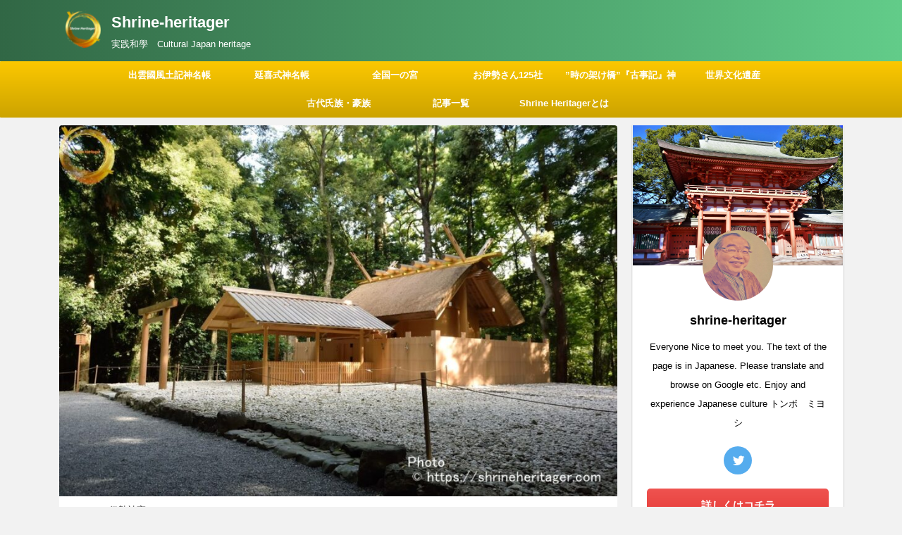

--- FILE ---
content_type: text/html; charset=UTF-8
request_url: https://shrineheritager.com/kazahi-no-miya/
body_size: 47027
content:
<!DOCTYPE html> <!--[if lt IE 7]><html class="ie6" dir="ltr" lang="ja" prefix="og: https://ogp.me/ns#"> <![endif]--> <!--[if IE 7]><html class="i7" dir="ltr" lang="ja" prefix="og: https://ogp.me/ns#"> <![endif]--> <!--[if IE 8]><html class="ie" dir="ltr" lang="ja" prefix="og: https://ogp.me/ns#"> <![endif]--> <!--[if gt IE 8]><!--><html dir="ltr" lang="ja" prefix="og: https://ogp.me/ns#" class="s-navi-search-overlay header-bar-fixable"> <!--<![endif]--><head prefix="og: http://ogp.me/ns# fb: http://ogp.me/ns/fb# article: http://ogp.me/ns/article#"><meta charset="UTF-8" ><meta name="viewport" content="width=device-width,initial-scale=1.0,user-scalable=no,viewport-fit=cover"><meta name="format-detection" content="telephone=no" ><link rel="alternate" type="application/rss+xml" title="Shrine-heritager RSS Feed" href="https://shrineheritager.com/feed/" /><link rel="pingback" href="https://shrineheritager.com/xmlrpc.php" > <!--[if lt IE 9]> <script src="https://shrineheritager.com/wp-content/themes/affinger5/js/html5shiv.js"></script> <![endif]--> <script id="wccp_pro_disable_selection">var image_save_msg='You are not allowed to save images!';var no_menu_msg='Context menu disabled!';var smessage="<b>Alert: </b>Content selection is disabled!!";"use strict";if(!String.prototype.includes){String.prototype.includes=function(search,start){if(typeof start!=='number'){start=0;}
if(start+search.length>this.length){return false;}else{return this.indexOf(search,start)!==-1;}};}
let canCall=true;function call_disable_copy_WithDelay(e){if(canCall){canCall=false;disable_copy(e);setTimeout(()=>{canCall=true;},1000);}}
function disable_copy(e)
{window.wccp_pro_iscontenteditable_flag=false;wccp_pro_log_to_console_if_allowed("disable_copy");var e=e||window.event;var target=e.target||e.srcElement;var elemtype=e.target.nodeName;elemtype=elemtype.toUpperCase();if(apply_class_exclusion(e)=="Yes")return true;if(wccp_pro_iscontenteditable(e)==true){return true;}
if(is_content_editable_element(current_clicked_element)==true)
{return true;}
else
{if(smessage!==""&&e.detail==2)
show_wccp_pro_message(smessage);if(isSafari)
{return true;}
else
{return false;}}
var shiftPressed=0;var evt=e?e:window.event;if(parseInt(navigator.appVersion)>3){if(document.layers&&navigator.appName=="Netscape")
shiftPressed=(e.modifiers-0>3);else
shiftPressed=e.shiftKey;if(shiftPressed){if(smessage!=="")show_wccp_pro_message(smessage);var isFirefox=typeof InstallTrigger!=='undefined';if(isFirefox){evt.cancelBubble=true;if(evt.stopPropagation)evt.stopPropagation();if(evt.preventDefault())evt.preventDefault();show_wccp_pro_message(smessage);wccp_pro_clear_any_selection();return false;}
wccp_pro_clear_any_selection();return false;}}
if(e.which===2){var clickedTag_a=(e==null)?event.srcElement.tagName:e.target.tagName;show_wccp_pro_message(smessage);wccp_pro_clear_any_selection();return false;}
var isSafari=/Safari/.test(navigator.userAgent)&&/Apple Computer/.test(navigator.vendor);var checker_IMG='checked';if(elemtype=="IMG"&&checker_IMG=='checked'&&e.detail==2){show_wccp_pro_message(alertMsg_IMG);wccp_pro_clear_any_selection();return false;}
if(is_content_editable_element(elemtype)==false)
{if(smessage!==""&&e.detail==2)
show_wccp_pro_message(smessage);if(isSafari)
{return true;}
else
{wccp_pro_clear_any_selection();return false;}}
else
{return true;}}
function disable_copy_ie()
{wccp_pro_log_to_console_if_allowed("disable_copy_ie_function_started");var e=e||window.event;var target=e.target||e.srcElement;var elemtype=window.event.srcElement.nodeName;elemtype=elemtype.toUpperCase();if(wccp_pro_iscontenteditable(e)==true)return true;if(apply_class_exclusion(e)=="Yes")return true;if(elemtype=="IMG"){show_wccp_pro_message(alertMsg_IMG);return false;}
if(is_content_editable_element(elemtype)==false)
{return false;}}
function disable_drag_text(e)
{wccp_pro_log_to_console_if_allowed("disable_drag_text");var e=e||window.event;var target=e.target||e.srcElement;if(apply_class_exclusion(e)=="Yes")return true;var elemtype=e.target.nodeName;elemtype=elemtype.toUpperCase();var disable_drag_text_drop='checked';if(disable_drag_text_drop!="checked")return true;if(window.location.href.indexOf("/user/")>-1){return true;}
return false;}
var onlongtouch;var timer;var touchduration=1000;var elemtype="";function touchstart(e)
{wccp_pro_log_to_console_if_allowed("touchstart");e=e||window.event;var target=e.target||e.srcElement;var elemtype=e.target.nodeName;elemtype=elemtype.toUpperCase();if(apply_class_exclusion(elemtype)=='Yes')return;if(!wccp_pro_is_passive())e.preventDefault();if(!timer){timer=setTimeout(onlongtouch,touchduration);}}
function touchend()
{wccp_pro_log_to_console_if_allowed("touchend");if(timer){clearTimeout(timer);timer=null;}
onlongtouch();}
onlongtouch=function(e)
{wccp_pro_log_to_console_if_allowed("onlongtouch");if(is_content_editable_element(elemtype)==false)
{if(window.getSelection){if(window.getSelection().empty){window.getSelection().empty();}else if(window.getSelection().removeAllRanges){window.getSelection().removeAllRanges();}}else if(document.selection){var textRange=document.body.createTextRange();textRange.moveToElementText(element);textRange.select();document.selection.empty();}
return false;}};document.addEventListener("DOMContentLoaded",function(event)
{window.addEventListener("touchstart",touchstart,false);window.addEventListener("touchend",touchend,false);});function wccp_pro_is_passive()
{wccp_pro_log_to_console_if_allowed("wccp_pro_is_passive");var cold=false,hike=function(){};try{var aid=Object.defineProperty({},'passive',{get(){cold=true}});window.addEventListener('test',hike,aid);window.removeEventListener('test',hike,aid);}catch(e){}
return cold;}
function reEnable()
{return true;}
if(navigator.userAgent.indexOf('MSIE')==-1)
{document.ondragstart=disable_drag_text;document.onselectstart=call_disable_copy_WithDelay;document.onselectionchange=call_disable_copy_WithDelay;document.addEventListener('mousedown',set_current_clicked_element,false);}else
{document.onselectstart=disable_copy_ie;}
var current_clicked_element="";var current_clicked_object=null;function set_current_clicked_element(e)
{var e=e||window.event;var target=e.target||e.srcElement;var elemtype=e.target.nodeName;elemtype=elemtype.toUpperCase();current_clicked_element=elemtype;wccp_pro_log_to_console_if_allowed("current_clicked_element = "+current_clicked_element,arguments.callee.name);}</script> <script id="wccp_pro_css_disable_selection">function wccp_pro_msieversion()
{var ua=window.navigator.userAgent;var msie=ua.indexOf("MSIE");var msie2=ua.indexOf("Edge");var msie3=ua.indexOf("Trident");if(msie>-1||msie2>-1||msie3>-1)
{return"IE";}
else
{return"otherbrowser";}}
var e=document.getElementsByTagName('H1')[0];if(e&&wccp_pro_msieversion()=="IE")
{e.setAttribute('unselectable',"on");}</script> <script id="wccp_pro_disable_hot_keys">var wccp_pro_iscontenteditable_flag=false;function wccp_pro_iscontenteditable(e)
{var e=e||window.event;var target=e.target||e.srcElement;var iscontenteditable="false";if(typeof target.getAttribute!="undefined")
{iscontenteditable=target.getAttribute("contenteditable");if(typeof target.hasAttribute!="undefined")
{if(target.hasAttribute("contenteditable"))
iscontenteditable=true;}}
wccp_pro_log_to_console_if_allowed("iscontenteditable:"+iscontenteditable);var iscontenteditable2=false;if(typeof target.isContentEditable!="undefined")iscontenteditable2=target.isContentEditable;if(target.parentElement!=null)iscontenteditable2=target.parentElement.isContentEditable;if(iscontenteditable=="true"||iscontenteditable==true||iscontenteditable2==true)
{if(typeof target.style!="undefined")target.style.cursor="text";wccp_pro_iscontenteditable_flag=true;wccp_pro_log_to_console_if_allowed("wccp_pro_iscontenteditable: true");return true;}
wccp_pro_log_to_console_if_allowed("wccp_pro_iscontenteditable: false");}
function wccp_pro_clear_any_selection()
{if(window.wccp_pro_iscontenteditable_flag==true)return;wccp_pro_log_to_console_if_allowed("wccp_pro_clear_any_selection");var myName=wccp_pro_clear_any_selection.caller.toString();myName=myName.substr('function '.length);myName=myName.substr(0,myName.indexOf('('));wccp_pro_log_to_console_if_allowed("called_by: "+myName);if(window.getSelection)
{if(window.getSelection().empty)
{window.getSelection().empty();}else if(window.getSelection().removeAllRanges)
{window.getSelection().removeAllRanges();}}else if(document.selection)
{document.selection.empty();}}
function is_content_editable_element(element_name="")
{if(element_name=="TEXT"||element_name=="#TEXT"||element_name=="TEXTAREA"||element_name=="INPUT"||element_name=="PASSWORD"||element_name=="SELECT"||element_name=="OPTION"||element_name=="EMBED"||element_name=="CODE"||element_name=="CODEBLOCK_WCCP")
{wccp_pro_log_to_console_if_allowed("is_content_editable_element: true >>"+element_name);return true;}
wccp_pro_log_to_console_if_allowed("is_content_editable_element: false >>"+element_name);return false;}
function disable_hot_keys(e)
{wccp_pro_log_to_console_if_allowed("disable_hot_keys");e=e||window.event;if(!e)return;var key;if(window.event)
key=window.event.keyCode;else if(e.hasOwnProperty("which"))key=e.which;wccp_pro_log_to_console_if_allowed("Data:",key);if(key==123||(e.ctrlKey&&e.shiftKey&&e.keyCode=='J'.charCodeAt(0)))
{show_wccp_pro_message('You are not allowed to do this action on the current page!!');return false;}
var elemtype=e.target.tagName;elemtype=elemtype.toUpperCase();var sel=getSelectionTextAndContainerElement();if(elemtype=="BODY"&&sel.text!="")elemtype=sel.containerElement.tagName;if(is_content_editable_element(elemtype)==true)
{elemtype='TEXT';}
if(wccp_pro_iscontenteditable(e)==true)elemtype='TEXT';if(key==44)
{copyTextToClipboard("");show_wccp_pro_message('You are not allowed to do this action on the current page!!');return false;}
if(e.ctrlKey||e.metaKey)
{if(elemtype!='TEXT'&&(key==97||key==99||key==120||key==26||key==43))
{show_wccp_pro_message('<b>Alert:</b> You are not allowed to copy content or view source');return false;}
if(elemtype!='TEXT')
{if(key==65)
{show_wccp_pro_message('You are not allowed to do this action on the current page!!');return false;}
if(key==67)
{show_wccp_pro_message('You are not allowed to do this action on the current page!!');return false;}
if(key==88)
{show_wccp_pro_message('You are not allowed to do this action on the current page!!');return false;}
if(key==86)
{show_wccp_pro_message('You are not allowed to do this action on the current page!!');return false;}}
if(key==85)
{show_wccp_pro_message('You are not allowed to do this action on the current page!!');return false;}
if(key==80)
{show_wccp_pro_message('You are not allowed to do this action on the current page!!');return false;}
if(key==44)
{copyTextToClipboard("no");show_wccp_pro_message('You are not allowed to do this action on the current page!!');return false;}
if(key==73)
{show_wccp_pro_message('You are not allowed to do this action on the current page!!');return false;}
if(key==83)
{show_wccp_pro_message('You are not allowed to do this action on the current page!!');return false;}}
return true;}
window.addEventListener('load',function(){if(window.Zepto||!window.jQuery)jQuery=$;jQuery(document).ready(function(){jQuery(document).bind("keyup keydown",disable_hot_keys);});});</script> <script id="wccp_pro_disable_Right_Click">function wccp_pro_nocontext(e)
{wccp_pro_log_to_console_if_allowed("wccp_pro_nocontext function");const caller=wccp_pro_nocontext.caller;if(caller)wccp_pro_log_to_console_if_allowed("Caller function is: "+caller.name);e=e||window.event;if(apply_class_exclusion(e)=='Yes')return true;var exception_tags='NOTAG,';var clickedTag=(e==null)?event.srcElement.tagName:e.target.tagName;wccp_pro_log_to_console_if_allowed("clickedTag: "+clickedTag);var target=e.target||e.srcElement;var parent_tag="";var parent_of_parent_tag="";if(target.parentElement!=null)
{parent_tag=target.parentElement.tagName;if(target.parentElement.parentElement!=null)parent_of_parent_tag=target.parentElement.parentElement.tagName;}
var checker='checked';if((clickedTag=="IMG"||clickedTag=="FIGURE"||clickedTag=="SVG"||clickedTag=="PROTECTEDIMGDIV")&&checker=='checked'){if(alertMsg_IMG!="")show_wccp_pro_message(alertMsg_IMG);return false;}else{exception_tags=exception_tags+'IMG,';}
checker='';if((clickedTag=="VIDEO"||clickedTag=="PROTECTEDWCCPVIDEO"||clickedTag=="EMBED")&&checker=='checked'){if(alertMsg_VIDEO!="")show_wccp_pro_message(alertMsg_VIDEO);return false;}else{exception_tags=exception_tags+'VIDEO,PROTECTEDWCCPVIDEO,EMBED,';}
checker='checked';if((clickedTag=="A"||clickedTag=="TIME"||parent_tag=="A"||parent_of_parent_tag=="A")&&checker=='checked'){if(alertMsg_A!="")show_wccp_pro_message(alertMsg_A);return false;}else{exception_tags=exception_tags+'A,';if(parent_tag=="A"||parent_of_parent_tag=="A")clickedTag="A";}
checker='checked';if((clickedTag=="P"||clickedTag=="B"||clickedTag=="FONT"||clickedTag=="LI"||clickedTag=="UL"||clickedTag=="STRONG"||clickedTag=="OL"||clickedTag=="BLOCKQUOTE"||clickedTag=="TH"||clickedTag=="TR"||clickedTag=="TD"||clickedTag=="SPAN"||clickedTag=="EM"||clickedTag=="SMALL"||clickedTag=="I"||clickedTag=="BUTTON")&&checker=='checked'){if(alertMsg_PB!="")show_wccp_pro_message(alertMsg_PB);return false;}else{exception_tags=exception_tags+'P,B,FONT,LI,UL,STRONG,OL,BLOCKQUOTE,TD,SPAN,EM,SMALL,I,BUTTON,';}
checker='checked';if((clickedTag=="INPUT"||clickedTag=="PASSWORD")&&checker=='checked'){if(alertMsg_INPUT!="")show_wccp_pro_message(alertMsg_INPUT);return false;}else{exception_tags=exception_tags+'INPUT,PASSWORD,';}
checker='checked';if((clickedTag=="H1"||clickedTag=="H2"||clickedTag=="H3"||clickedTag=="H4"||clickedTag=="H5"||clickedTag=="H6"||clickedTag=="ASIDE"||clickedTag=="NAV")&&checker=='checked'){if(alertMsg_H!="")show_wccp_pro_message(alertMsg_H);return false;}else{exception_tags=exception_tags+'H1,H2,H3,H4,H5,H6,';}
checker='checked';if(clickedTag=="TEXTAREA"&&checker=='checked'){if(alertMsg_TEXTAREA!="")show_wccp_pro_message(alertMsg_TEXTAREA);return false;}else{exception_tags=exception_tags+'TEXTAREA,';}
checker='checked';if((clickedTag=="DIV"||clickedTag=="BODY"||clickedTag=="HTML"||clickedTag=="ARTICLE"||clickedTag=="SECTION"||clickedTag=="NAV"||clickedTag=="HEADER"||clickedTag=="FOOTER")&&checker=='checked'){if(alertMsg_EmptySpaces!="")show_wccp_pro_message(alertMsg_EmptySpaces);return false;}
else
{if(exception_tags.indexOf(clickedTag)!=-1)
{return true;}
else
return false;}}
function disable_drag_images(e)
{return;wccp_pro_log_to_console_if_allowed("disable_drag_images");var e=e||window.event;var target=e.target||e.srcElement;if(apply_class_exclusion(e)=="Yes")return true;var elemtype=e.target.nodeName;if(elemtype!="IMG"){return;}
elemtype=elemtype.toUpperCase();var disable_drag_drop_images='checked';if(disable_drag_drop_images!="checked")return true;if(window.location.href.indexOf("/user/")>-1){return true;}
show_wccp_pro_message(alertMsg_IMG);return false;}
var alertMsg_IMG="Alert: Protected image";var alertMsg_A="Alert: This link is protected";var alertMsg_PB="Alert: Right click on text is disabled";var alertMsg_INPUT="Alert: Right click is disabled";var alertMsg_H="Alert: Right click on headlines is disabled";var alertMsg_TEXTAREA="Alert: Right click is disabled";var alertMsg_EmptySpaces="Alert: Right click on empty spaces is disabled";var alertMsg_VIDEO="Alert: Right click on videos is disabled";window.addEventListener('load',function(){if(window.Zepto||!window.jQuery)jQuery=$;jQuery(document).ready(function(){jQuery(document).on('contextmenu',wccp_pro_nocontext);});});window.addEventListener('load',function(){if(typeof jQuery==='undefined')
{alert("no jquery");document.oncontextmenu=wccp_pro_nocontext;document.addEventListener("contextmenu",wccp_pro_nocontext);window.addEventListener("contextmenu",wccp_pro_nocontext);}});</script> <script id="wccp_pro_disable_drag_images">document.ondragstart=disable_drag_images;window.addEventListener('load',function(){if(window.Zepto||!window.jQuery)jQuery=$;jQuery(document).ready(function(){jQuery('img').each(function(){jQuery(this).attr('draggable',false);});});});</script> <script id="wccp_pro_class_exclusion">function copyToClipboard(elem){var targetId="_wccp_pro_hiddenCopyText_";{target=document.getElementById(targetId);if(!target){var target=document.createElement("textarea");target.style.position="absolute";target.style.left="-9999px";target.style.top="0";target.id=targetId;document.body.appendChild(target);}
target.textContent=elem.textContent;}
var currentFocus=document.activeElement;target.focus();target.setSelectionRange(0,target.value.length);var succeed;try{succeed=document.execCommand("copy");}catch(e){succeed=false;}
if(currentFocus&&typeof currentFocus.focus==="function"){currentFocus.focus();}
target.textContent="";document.getElementsByTagName('span')[0].innerHTML=" ";return succeed;}
function wccp_pro_log_to_console_if_allowed(data="")
{var myName="";if(wccp_pro_log_to_console_if_allowed.caller!=null)myName=wccp_pro_log_to_console_if_allowed.caller.toString();myName=myName.substr('function '.length);myName=myName.substr(0,myName.indexOf('('));}
function fallbackCopyTextToClipboard(text){var textArea=document.createElement("textarea");textArea.value=text;document.body.appendChild(textArea);textArea.focus();textArea.select();try{var successful=document.execCommand("copy");var msg=successful?"successful":"unsuccessful";wccp_pro_log_to_console_if_allowed("Fallback: Copying text command was "+msg);}catch(err){console.error("Fallback: Oops, unable to copy",err);}
document.body.removeChild(textArea);}
function copyTextToClipboard(text){if(!navigator.clipboard){fallbackCopyTextToClipboard(text);return;}
navigator.clipboard.writeText(text).then(function(){console.log("Async: Copying to clipboard was successful!");},function(err){console.error("Async: Could not copy text: ",err);});}
function getSelectionTextAndContainerElement()
{var text="",containerElement=null;if(typeof window.getSelection!="undefined"){var sel=window.getSelection();if(sel.rangeCount){var node=sel.getRangeAt(0).commonAncestorContainer;containerElement=node.nodeType==1?node:node.parentNode;if(typeof(containerElement.parentElement)!='undefined')current_clicked_object=containerElement.parentElement;text=sel.toString();}}else if(typeof document.selection!="undefined"&&document.selection.type!="Control")
{var textRange=document.selection.createRange();containerElement=textRange.parentElement();text=textRange.text;}
return{text:text,containerElement:containerElement};}
function getSelectionParentElement(){var parentEl=null,sel;if(window.getSelection){sel=window.getSelection();if(sel.rangeCount){parentEl=sel.getRangeAt(0).commonAncestorContainer;if(parentEl.nodeType!=1){parentEl=parentEl.parentNode;}}}else if((sel=document.selection)&&sel.type!="Control"){parentEl=sel.createRange().parentElement();}
let arr=new Array();arr["nodeName"]="cant_find_parent_element";if(parentEl!=null)
return parentEl;else
return arr;}
function sleep(ms){return new Promise(resolve=>setTimeout(resolve,ms));}</script> <script id="apply_class_exclusion">function apply_class_exclusion(e)
{wccp_pro_log_to_console_if_allowed(e);var my_return='No';var e=e||window.event;var target=e.target||e.srcElement||e||'nothing';var excluded_classes=''+'';var class_to_exclude="";if(target.parentElement!=null)
{class_to_exclude=target.className+' '+target.parentElement.className||'';}else{class_to_exclude=target.className;}
var class_to_exclude_array=Array();if(typeof(class_to_exclude)!='undefined')class_to_exclude_array=class_to_exclude.split(" ");class_to_exclude_array.forEach(function(item)
{if(item!=''&&excluded_classes.indexOf(item)>=0)
{my_return='Yes';}});try{class_to_exclude=target.parentElement.getAttribute('class')||target.parentElement.className||'';}
catch(err)
{class_to_exclude='';}
if(class_to_exclude!=''&&excluded_classes.indexOf(class_to_exclude)>=0)
{my_return='Yes';}
return my_return;}</script> <script id="wccp_pro_alert_message">window.addEventListener('DOMContentLoaded',function(){});window.addEventListener('load',function(){const wccp_pro_mask=document.createElement('div');wccp_pro_mask.setAttribute('oncontextmenu','return false;');wccp_pro_mask.setAttribute('id','wccp_pro_mask');const wpcp_error_message=document.createElement('div');wpcp_error_message.setAttribute('id','wpcp-error-message');wpcp_error_message.setAttribute('class','msgmsg-box-wpcp hideme');const error_span=document.createElement('span');error_span.innerText='error: ';wpcp_error_message.appendChild(error_span);const error_text=document.createTextNode('<b>Alert: </b>Content selection is disabled!!');wpcp_error_message.appendChild(error_text);document.body.appendChild(wccp_pro_mask);document.body.appendChild(wpcp_error_message);});var timeout_result;function show_wccp_pro_message(smessage="",style="")
{wccp_pro_log_to_console_if_allowed(smessage);timeout=3000;if(style=="")style="warning-wpcp";if(smessage!==""&&timeout!=0)
{var smessage_text=smessage;jquery_fadeTo();document.getElementById("wpcp-error-message").innerHTML=smessage_text;document.getElementById("wpcp-error-message").className="msgmsg-box-wpcp showme "+style;clearTimeout(timeout_result);timeout_result=setTimeout(hide_message,timeout);}
else
{clearTimeout(timeout_result);timeout_result=setTimeout(hide_message,timeout);}}
function hide_message()
{jquery_fadeOut();document.getElementById("wpcp-error-message").className="msgmsg-box-wpcp warning-wpcp hideme";}
function jquery_fadeTo()
{try{jQuery("#wccp_pro_mask").fadeTo("slow",0.3);}
catch(err){}}
function jquery_fadeOut()
{try{jQuery("#wccp_pro_mask").fadeOut("slow");}
catch(err){}}</script> <link rel="alternate" hreflang="ja" href="https://shrineheritager.com/kazahi-no-miya/" /><link rel="alternate" hreflang="x-default" href="https://shrineheritager.com/kazahi-no-miya/" /><meta name="description" content="風日祈宮（かざひのみのみや）は 鎌倉時代 蒙古襲来・2度の元寇（1274年文永の役・1281年弘安の役）の時 伊勢の神風を吹かせ給い 国難を救ったと伝えられ 豊受大神宮（外宮）の風宮（かぜのみや）とともに 末社の格「風神社（かぜのかみのやしろ）」から 正応6年（1293）皇大神宮（内宮）別宮に昇格し゛風日祈宮゛と号します" /><meta name="robots" content="max-image-preview:large" /><meta name="author" content="shrine-heritager"/><meta name="google-site-verification" content="390JL8dFBfHY-q9uqg2yokTMRSCUKGcp876l9iqPyCE" /><link rel="canonical" href="https://shrineheritager.com/kazahi-no-miya/" /><meta name="generator" content="All in One SEO (AIOSEO) 4.9.2" /><meta property="og:locale" content="ja_JP" /><meta property="og:site_name" content="Shrine-heritager - 実践和學　Cultural Japan  heritage" /><meta property="og:type" content="article" /><meta property="og:title" content="風日祈宮〈皇大神宮（内宮）別宮〉 - Shrine-heritager" /><meta property="og:description" content="風日祈宮（かざひのみのみや）は 鎌倉時代 蒙古襲来・2度の元寇（1274年文永の役・1281年弘安の役）の時 伊勢の神風を吹かせ給い 国難を救ったと伝えられ 豊受大神宮（外宮）の風宮（かぜのみや）とともに 末社の格「風神社（かぜのかみのやしろ）」から 正応6年（1293）皇大神宮（内宮）別宮に昇格し゛風日祈宮゛と号します" /><meta property="og:url" content="https://shrineheritager.com/kazahi-no-miya/" /><meta property="article:published_time" content="2024-02-09T03:00:06+00:00" /><meta property="article:modified_time" content="2024-01-12T12:20:14+00:00" /><meta name="twitter:card" content="summary_large_image" /><meta name="twitter:title" content="風日祈宮〈皇大神宮（内宮）別宮〉 - Shrine-heritager" /><meta name="twitter:description" content="風日祈宮（かざひのみのみや）は 鎌倉時代 蒙古襲来・2度の元寇（1274年文永の役・1281年弘安の役）の時 伊勢の神風を吹かせ給い 国難を救ったと伝えられ 豊受大神宮（外宮）の風宮（かぜのみや）とともに 末社の格「風神社（かぜのかみのやしろ）」から 正応6年（1293）皇大神宮（内宮）別宮に昇格し゛風日祈宮゛と号します" /> <script type="application/ld+json" class="aioseo-schema">{"@context":"https:\/\/schema.org","@graph":[{"@type":"BlogPosting","@id":"https:\/\/shrineheritager.com\/kazahi-no-miya\/#blogposting","name":"\u98a8\u65e5\u7948\u5bae\u3008\u7687\u5927\u795e\u5bae\uff08\u5185\u5bae\uff09\u5225\u5bae\u3009 - Shrine-heritager","headline":"\u98a8\u65e5\u7948\u5bae\u3008\u7687\u5927\u795e\u5bae\uff08\u5185\u5bae\uff09\u5225\u5bae\u3009","author":{"@id":"https:\/\/shrineheritager.com\/author\/tonbo\/#author"},"publisher":{"@id":"https:\/\/shrineheritager.com\/#organization"},"image":{"@type":"ImageObject","url":"https:\/\/shrineheritager.com\/wp-content\/uploads\/2024\/02\/s-1-5.jpg","width":1024,"height":682,"caption":"Please do not reproduce without prior permission."},"datePublished":"2024-02-09T12:00:06+09:00","dateModified":"2024-01-12T21:20:14+09:00","inLanguage":"ja","mainEntityOfPage":{"@id":"https:\/\/shrineheritager.com\/kazahi-no-miya\/#webpage"},"isPartOf":{"@id":"https:\/\/shrineheritager.com\/kazahi-no-miya\/#webpage"},"articleSection":"\u4f0a\u52e2\u795e\u5bae, \u7687\u5927\u795e\u5bae\uff08\u5185\u5bae\uff09\u5225\u5bae, \u4f0a\u52e2125\u793e, \u4e09\u91cd\u770c, \u4efb\u610f"},{"@type":"BreadcrumbList","@id":"https:\/\/shrineheritager.com\/kazahi-no-miya\/#breadcrumblist","itemListElement":[{"@type":"ListItem","@id":"https:\/\/shrineheritager.com#listItem","position":1,"name":"\u5bb6","item":"https:\/\/shrineheritager.com","nextItem":{"@type":"ListItem","@id":"https:\/\/shrineheritager.com\/category\/isejingu\/#listItem","name":"\u4f0a\u52e2\u795e\u5bae"}},{"@type":"ListItem","@id":"https:\/\/shrineheritager.com\/category\/isejingu\/#listItem","position":2,"name":"\u4f0a\u52e2\u795e\u5bae","item":"https:\/\/shrineheritager.com\/category\/isejingu\/","nextItem":{"@type":"ListItem","@id":"https:\/\/shrineheritager.com\/kazahi-no-miya\/#listItem","name":"\u98a8\u65e5\u7948\u5bae\u3008\u7687\u5927\u795e\u5bae\uff08\u5185\u5bae\uff09\u5225\u5bae\u3009"},"previousItem":{"@type":"ListItem","@id":"https:\/\/shrineheritager.com#listItem","name":"\u5bb6"}},{"@type":"ListItem","@id":"https:\/\/shrineheritager.com\/kazahi-no-miya\/#listItem","position":3,"name":"\u98a8\u65e5\u7948\u5bae\u3008\u7687\u5927\u795e\u5bae\uff08\u5185\u5bae\uff09\u5225\u5bae\u3009","previousItem":{"@type":"ListItem","@id":"https:\/\/shrineheritager.com\/category\/isejingu\/#listItem","name":"\u4f0a\u52e2\u795e\u5bae"}}]},{"@type":"Organization","@id":"https:\/\/shrineheritager.com\/#organization","name":"Shrine-heritager","description":"\u5b9f\u8df5\u548c\u5b78\u3000Cultural Japan  heritage","url":"https:\/\/shrineheritager.com\/","logo":{"@type":"ImageObject","url":"https:\/\/shrineheritager.com\/wp-content\/uploads\/2024\/06\/s-\u30bf\u30a4\u30c8\u30eb\u306a\u3057.jpg","@id":"https:\/\/shrineheritager.com\/kazahi-no-miya\/#organizationLogo","width":956,"height":1024,"caption":"Please do not reproduce without prior permission."},"image":{"@id":"https:\/\/shrineheritager.com\/kazahi-no-miya\/#organizationLogo"}},{"@type":"Person","@id":"https:\/\/shrineheritager.com\/author\/tonbo\/#author","url":"https:\/\/shrineheritager.com\/author\/tonbo\/","name":"shrine-heritager","image":{"@type":"ImageObject","@id":"https:\/\/shrineheritager.com\/kazahi-no-miya\/#authorImage","url":"https:\/\/secure.gravatar.com\/avatar\/753495b896c6b98c7e39ae374576f59155ab2a5b30a0f44245c3f9987f5b11d8?s=96&r=g","width":96,"height":96,"caption":"shrine-heritager"}},{"@type":"WebPage","@id":"https:\/\/shrineheritager.com\/kazahi-no-miya\/#webpage","url":"https:\/\/shrineheritager.com\/kazahi-no-miya\/","name":"\u98a8\u65e5\u7948\u5bae\u3008\u7687\u5927\u795e\u5bae\uff08\u5185\u5bae\uff09\u5225\u5bae\u3009 - Shrine-heritager","description":"\u98a8\u65e5\u7948\u5bae\uff08\u304b\u3056\u3072\u306e\u307f\u306e\u307f\u3084\uff09\u306f \u938c\u5009\u6642\u4ee3 \u8499\u53e4\u8972\u6765\u30fb2\u5ea6\u306e\u5143\u5bc7\uff081274\u5e74\u6587\u6c38\u306e\u5f79\u30fb1281\u5e74\u5f18\u5b89\u306e\u5f79\uff09\u306e\u6642 \u4f0a\u52e2\u306e\u795e\u98a8\u3092\u5439\u304b\u305b\u7d66\u3044 \u56fd\u96e3\u3092\u6551\u3063\u305f\u3068\u4f1d\u3048\u3089\u308c \u8c4a\u53d7\u5927\u795e\u5bae\uff08\u5916\u5bae\uff09\u306e\u98a8\u5bae\uff08\u304b\u305c\u306e\u307f\u3084\uff09\u3068\u3068\u3082\u306b \u672b\u793e\u306e\u683c\u300c\u98a8\u795e\u793e\uff08\u304b\u305c\u306e\u304b\u307f\u306e\u3084\u3057\u308d\uff09\u300d\u304b\u3089 \u6b63\u5fdc6\u5e74\uff081293\uff09\u7687\u5927\u795e\u5bae\uff08\u5185\u5bae\uff09\u5225\u5bae\u306b\u6607\u683c\u3057\u309b\u98a8\u65e5\u7948\u5bae\u309b\u3068\u53f7\u3057\u307e\u3059","inLanguage":"ja","isPartOf":{"@id":"https:\/\/shrineheritager.com\/#website"},"breadcrumb":{"@id":"https:\/\/shrineheritager.com\/kazahi-no-miya\/#breadcrumblist"},"author":{"@id":"https:\/\/shrineheritager.com\/author\/tonbo\/#author"},"creator":{"@id":"https:\/\/shrineheritager.com\/author\/tonbo\/#author"},"image":{"@type":"ImageObject","url":"https:\/\/shrineheritager.com\/wp-content\/uploads\/2024\/02\/s-1-5.jpg","@id":"https:\/\/shrineheritager.com\/kazahi-no-miya\/#mainImage","width":1024,"height":682,"caption":"Please do not reproduce without prior permission."},"primaryImageOfPage":{"@id":"https:\/\/shrineheritager.com\/kazahi-no-miya\/#mainImage"},"datePublished":"2024-02-09T12:00:06+09:00","dateModified":"2024-01-12T21:20:14+09:00"},{"@type":"WebSite","@id":"https:\/\/shrineheritager.com\/#website","url":"https:\/\/shrineheritager.com\/","name":"Shrine-heritager","description":"\u5b9f\u8df5\u548c\u5b78\u3000Cultural Japan  heritage","inLanguage":"ja","publisher":{"@id":"https:\/\/shrineheritager.com\/#organization"}}]}</script> <link media="all" href="https://shrineheritager.com/wp-content/cache/autoptimize/css/autoptimize_579ce806b589f48615e52c187752aaf1.css" rel="stylesheet"><title>風日祈宮〈皇大神宮（内宮）別宮〉 - Shrine-heritager</title><link rel='dns-prefetch' href='//ajax.googleapis.com' /><link href='//hb.wpmucdn.com' rel='preconnect' /><link rel="alternate" title="oEmbed (JSON)" type="application/json+oembed" href="https://shrineheritager.com/wp-json/oembed/1.0/embed?url=https%3A%2F%2Fshrineheritager.com%2Fkazahi-no-miya%2F" /><link rel="alternate" title="oEmbed (XML)" type="text/xml+oembed" href="https://shrineheritager.com/wp-json/oembed/1.0/embed?url=https%3A%2F%2Fshrineheritager.com%2Fkazahi-no-miya%2F&#038;format=xml" /><link rel='stylesheet' id='pz-linkcard-css-css' href='//shrineheritager.com/wp-content/uploads/pz-linkcard/style/style.min.css?ver=2.5.8.4' type='text/css' media='all' /><link rel='stylesheet' id='single-css' href='https://shrineheritager.com/wp-content/themes/affinger5/st-rankcss.php' type='text/css' media='all' /><link rel='stylesheet' id='st-themecss-css' href='https://shrineheritager.com/wp-content/themes/affinger5/st-themecss-loader.php?ver=6.9' type='text/css' media='all' /> <script type="text/javascript" src="//ajax.googleapis.com/ajax/libs/jquery/1.11.3/jquery.min.js?ver=1.11.3" id="jquery-js"></script> <script type="text/javascript" id="wpml-browser-redirect-js-extra">var wpml_browser_redirect_params={"pageLanguage":"ja","languageUrls":{"ja":"https://shrineheritager.com/kazahi-no-miya/"},"cookie":{"name":"_icl_visitor_lang_js","domain":"shrineheritager.com","path":"/","expiration":24}};</script> <link rel="https://api.w.org/" href="https://shrineheritager.com/wp-json/" /><link rel="alternate" title="JSON" type="application/json" href="https://shrineheritager.com/wp-json/wp/v2/posts/110840" /><link rel='shortlink' href='https://shrineheritager.com/?p=110840' /><meta name="generator" content="WPML ver:4.7.6 stt:1,28;" /><meta name="robots" content="index, follow" /><meta name="description" content="風日祈宮（かざひのみのみや）は　鎌倉時代 蒙古襲来・2度の元寇（1274年文永の役・1281年弘安の役）の時　伊勢の神風を吹かせ給い 国難を救ったと伝えられ　豊受大神宮（外宮）の風宮（かぜのみや）とともに　末社の格「風神社（かぜのかみのやしろ）」から 正応6年（1293）皇大神宮（内宮）別宮に昇格し゛風日祈宮゛と号します"><link rel="amphtml" href="https://shrineheritager.com/kazahi-no-miya/amp/"><link rel="alternate" media="only screen and (max-width: 599px)" href="https://shrineheritager.com/kazahi-no-miya/amp/"><meta name="thumbnail" content="https://shrineheritager.com/wp-content/uploads/2024/02/s-1-5.jpg"><link rel="shortcut icon" href="https://shrineheritager.com/wp-content/uploads/2020/04/タイトルなし.png" ><link rel="apple-touch-icon-precomposed" href="https://shrineheritager.com/wp-content/uploads/2020/04/タイトルなし.png" /><meta name="google-site-verification" content="abcg8awJCT2e1Wuj9801W3XM_oFDbyCt-XXMCR2XQhU" /> <script data-ad-client="ca-pub-5199501159842939" async src="https://pagead2.googlesyndication.com/pagead/js/adsbygoogle.js"></script> <link rel="canonical" href="https://shrineheritager.com/kazahi-no-miya/" /> <noscript><style>.lazyload[data-src]{display:none !important}</style></noscript><link rel="icon" href="https://shrineheritager.com/wp-content/uploads/2020/04/cropped-タイトルなし-32x32.png" sizes="32x32" /><link rel="icon" href="https://shrineheritager.com/wp-content/uploads/2020/04/cropped-タイトルなし-192x192.png" sizes="192x192" /><link rel="apple-touch-icon" href="https://shrineheritager.com/wp-content/uploads/2020/04/cropped-タイトルなし-180x180.png" /><meta name="msapplication-TileImage" content="https://shrineheritager.com/wp-content/uploads/2020/04/cropped-タイトルなし-270x270.png" /> <script>(function(i,s,o,g,r,a,m){i['GoogleAnalyticsObject']=r;i[r]=i[r]||function(){(i[r].q=i[r].q||[]).push(arguments)},i[r].l=1*new Date();a=s.createElement(o),m=s.getElementsByTagName(o)[0];a.async=1;a.src=g;m.parentNode.insertBefore(a,m)})(window,document,'script','//www.google-analytics.com/analytics.js','ga');ga('create','UA-149893129-2','auto');ga('send','pageview');</script> <meta name="twitter:card" content="summary_large_image"><meta name="twitter:site" content="@tonbo_shrine"><meta name="twitter:title" content="風日祈宮〈皇大神宮（内宮）別宮〉"><meta name="twitter:description" content="風日祈宮（かざひのみのみや）は　鎌倉時代 蒙古襲来・2度の元寇（1274年文永の役・1281年弘安の役）の時　伊勢の神風を吹かせ給い 国難を救ったと伝えられ　豊受大神宮（外宮）の風宮（かぜのみや）とと"><meta name="twitter:image" content="https://shrineheritager.com/wp-content/uploads/2024/02/s-1-5.jpg">  <script>jQuery(function(){jQuery('.entry-content a[href^=http]').not('[href*="'+location.hostname+'"]').attr({target:"_blank"});})</script> <script>jQuery(function(){jQuery('.st-btn-open').click(function(){jQuery(this).next('.st-slidebox').stop(true,true).slideToggle();jQuery(this).addClass('st-btn-open-click');});});</script> <script>jQuery(function(){jQuery('.entry-title').wrapInner('<span class="st-dash-design"></span>');})</script> <script>jQuery(function(){jQuery('.post h2 , .h2modoki').wrapInner('<span class="st-dash-design"></span>');})</script> <script>jQuery(function(){jQuery("#toc_container:not(:has(ul ul))").addClass("only-toc");jQuery(".st-ac-box ul:has(.cat-item)").each(function(){jQuery(this).addClass("st-ac-cat");});});</script> <script>jQuery(function(){jQuery('.post h4:not(.st-css-no):not(.st-matome):not(.rankh4):not(#reply-title):not(.point)').wrap('<div class="st-h4husen-shadow"></div>');jQuery('.h4modoki').wrap('<div class="st-h4husen-shadow"></div>');jQuery('.post h5:not(.st-css-no):not(.st-matome):not(.rankh5):not(.point):not(.st-cardbox-t):not(.popular-t):not(.kanren-t):not(.popular-t)').wrap('<div class="st-h5husen-shadow"></div>');jQuery('.h5modoki').wrap('<div class="st-h5husen-shadow"></div>');jQuery('.st-star').parent('.rankh4').css('padding-bottom','5px');});</script> <script>(function(window,document,$,undefined){'use strict';var largeScreen=window.matchMedia('screen and (min-width: 960px)');function resetStickyPosition(){$('.st-sticky, thead th, thead td').css('top','');}
function updateStickyPosition(){var $headerBar=$('#s-navi dl.acordion');var headerBarHeight=$headerBar.height();var scrollTop=$(window).scrollTop();$('.st-sticky, thead th, thead td').each(function(index,element){var $element=$(element);var tagName=$element.prop('nodeName');var elementTop;if(tagName==='TH'||tagName==='TD'){if($element.closest('.scroll-box').length){return;}
elementTop=$element.parent('tr').offset().top;}else{elementTop=$element.offset().top;}
if(scrollTop+headerBarHeight>elementTop){if(parseInt($element.css('top'),10)!==headerBarHeight){$element.css('top',headerBarHeight);}}else{$element.css('top','');}});}
function resetContentPosition(){$('header').css('padding-top','');$('#headbox-bg').css('margin-top','');}
function fixContentPosition(){var $headerBar=$('#s-navi dl.acordion');var height=$headerBar.height();$headerBar.css('padding-top',height);$headerBar.css('margin-top',-height);}
function onScroll(){updateStickyPosition();}
function onLargeScreen(){$(window).off('scroll',onScroll);resetContentPosition();resetStickyPosition();}
function onSmallScreen(){$(window).on('scroll',onScroll);fixContentPosition();updateStickyPosition();}
function initialize(){largeScreen.addListener(function(mql){if(mql.matches){onLargeScreen();}else{onSmallScreen();}});if(largeScreen.matches){onLargeScreen();}else{onSmallScreen();}}
$(function(){initialize();});}(window,window.document,jQuery));$(function(){$(window).scroll(function(){if(jQuery(this).scrollTop()>100){$('#s-navi dl.acordion').addClass('ac-shadow');}else{$('#s-navi dl.acordion').removeClass('ac-shadow');}});});</script> <meta name="google-site-verification" content="abcg8awJCT2e1Wuj9801W3XM_oFDbyCt-XXMCR2XQhU" /></head><body class="wp-singular post-template-default single single-post postid-110840 single-format-standard custom-background wp-theme-affinger5 wp-child-theme-affinger5-child not-front-page" ><div id="st-ami"><div id="wrapper" class=""><div id="wrapper-in"><header id=""><div id="headbox-bg"><div id="headbox"><nav id="s-navi" class="pcnone" data-st-nav data-st-nav-type="fixed"><dl class="acordion is-active" data-st-nav-primary><dt class="trigger"><p class="acordion_button"><span class="op op-menu"><i class="fa st-svg-menu"></i></span></p></dt><dd class="acordion_tree"><div class="acordion_tree_content"><div class="menu-%e3%83%98%e3%83%83%e3%83%80%e3%83%bc%e6%9c%80%e6%96%b0-container"><ul id="menu-%e3%83%98%e3%83%83%e3%83%80%e3%83%bc%e6%9c%80%e6%96%b0" class="menu"><li id="menu-item-4740" class="menu-item menu-item-type-post_type menu-item-object-post menu-item-has-children menu-item-4740"><a href="https://shrineheritager.com/izumo-no-kuni-fudoki/"><span class="menu-item-label">出雲國風土記神名帳</span></a><ul class="sub-menu"><li id="menu-item-45663" class="menu-item menu-item-type-post_type menu-item-object-post menu-item-has-children menu-item-45663"><a href="https://shrineheritager.com/ou-no-kori/"><span class="menu-item-label">意宇郡　67社</span></a><ul class="sub-menu"><li id="menu-item-100409" class="menu-item menu-item-type-post_type menu-item-object-post menu-item-100409"><a href="https://shrineheritager.com/ou-no-kori-jingikan-no-yashiro/"><span class="menu-item-label">神祇官社　48社</span></a></li><li id="menu-item-100410" class="menu-item menu-item-type-post_type menu-item-object-post menu-item-100410"><a href="https://shrineheritager.com/ou-no-kori-fuzai-jingikan-no-yashiro/"><span class="menu-item-label">不在神祇官社　19社</span></a></li></ul></li><li id="menu-item-45984" class="menu-item menu-item-type-post_type menu-item-object-post menu-item-has-children menu-item-45984"><a href="https://shrineheritager.com/shimane-no-kori/"><span class="menu-item-label">島根郡　49社</span></a><ul class="sub-menu"><li id="menu-item-100413" class="menu-item menu-item-type-post_type menu-item-object-post menu-item-100413"><a href="https://shrineheritager.com/shimane-no-kori-jingikan-no-yashiro/"><span class="menu-item-label">神祇官社　14社</span></a></li><li id="menu-item-100414" class="menu-item menu-item-type-post_type menu-item-object-post menu-item-100414"><a href="https://shrineheritager.com/shimane-no-kori-fuzai-jingikan-no-yashiro/"><span class="menu-item-label">不在神祇官社　35社</span></a></li></ul></li><li id="menu-item-45683" class="menu-item menu-item-type-post_type menu-item-object-post menu-item-has-children menu-item-45683"><a href="https://shrineheritager.com/aika-no-kori/"><span class="menu-item-label">秋鹿郡　26社</span></a><ul class="sub-menu"><li id="menu-item-100415" class="menu-item menu-item-type-post_type menu-item-object-post menu-item-100415"><a href="https://shrineheritager.com/aika-no-kori-jingikan-no-yashiro/"><span class="menu-item-label">神祇官社　10社</span></a></li><li id="menu-item-100416" class="menu-item menu-item-type-post_type menu-item-object-post menu-item-100416"><a href="https://shrineheritager.com/aika-no-kori-fuzai-jingikan-no-yashiro/"><span class="menu-item-label">不在神祇官社　16社</span></a></li></ul></li><li id="menu-item-45807" class="menu-item menu-item-type-post_type menu-item-object-post menu-item-has-children menu-item-45807"><a href="https://shrineheritager.com/tatenui-no-kori/"><span class="menu-item-label">楯縫郡　28社</span></a><ul class="sub-menu"><li id="menu-item-100417" class="menu-item menu-item-type-post_type menu-item-object-post menu-item-100417"><a href="https://shrineheritager.com/tatenui-no-kori-jingikan-no-yashiro/"><span class="menu-item-label">神祇官社　9社</span></a></li><li id="menu-item-100418" class="menu-item menu-item-type-post_type menu-item-object-post menu-item-100418"><a href="https://shrineheritager.com/tatenui-no-kori-fuzai-jingikan-no-yashiro/"><span class="menu-item-label">不在神祇官社　19社</span></a></li></ul></li><li id="menu-item-47913" class="menu-item menu-item-type-post_type menu-item-object-post menu-item-has-children menu-item-47913"><a href="https://shrineheritager.com/izumo-no-kori/"><span class="menu-item-label">出雲郡　122社</span></a><ul class="sub-menu"><li id="menu-item-100419" class="menu-item menu-item-type-post_type menu-item-object-post menu-item-100419"><a href="https://shrineheritager.com/izumo-no-kori-jingikan-no-yashiro/"><span class="menu-item-label">神祇官社　58社</span></a></li><li id="menu-item-100420" class="menu-item menu-item-type-post_type menu-item-object-post menu-item-100420"><a href="https://shrineheritager.com/izumo-no-kori-fuzai-jingikan-no-yashiro/"><span class="menu-item-label">不在神祇官社　64社</span></a></li></ul></li><li id="menu-item-48405" class="menu-item menu-item-type-post_type menu-item-object-post menu-item-has-children menu-item-48405"><a href="https://shrineheritager.com/kando-no-kori/"><span class="menu-item-label">神門郡　37社</span></a><ul class="sub-menu"><li id="menu-item-100421" class="menu-item menu-item-type-post_type menu-item-object-post menu-item-100421"><a href="https://shrineheritager.com/kando-no-kori-jingikan-no-yashiro/"><span class="menu-item-label">神祇官社　25社</span></a></li><li id="menu-item-100422" class="menu-item menu-item-type-post_type menu-item-object-post menu-item-100422"><a href="https://shrineheritager.com/kando-no-kori-fuzai-jingikan-no-yashiro/"><span class="menu-item-label">不在神祇官社　12社</span></a></li></ul></li><li id="menu-item-49871" class="menu-item menu-item-type-post_type menu-item-object-post menu-item-has-children menu-item-49871"><a href="https://shrineheritager.com/iishi-no-kori/"><span class="menu-item-label">飯石郡　21社</span></a><ul class="sub-menu"><li id="menu-item-100423" class="menu-item menu-item-type-post_type menu-item-object-post menu-item-100423"><a href="https://shrineheritager.com/iishi-no-kori-jingikan-no-yashiro/"><span class="menu-item-label">神祇官社　5社</span></a></li><li id="menu-item-100424" class="menu-item menu-item-type-post_type menu-item-object-post menu-item-100424"><a href="https://shrineheritager.com/iishi-no-kori-fuzai-jingikan-no-yashiro/"><span class="menu-item-label">不在神祇官社　16社</span></a></li></ul></li><li id="menu-item-50013" class="menu-item menu-item-type-post_type menu-item-object-post menu-item-has-children menu-item-50013"><a href="https://shrineheritager.com/nita-no-kori/"><span class="menu-item-label">仁多郡　10社</span></a><ul class="sub-menu"><li id="menu-item-100425" class="menu-item menu-item-type-post_type menu-item-object-post menu-item-100425"><a href="https://shrineheritager.com/nita-no-kori-jingikan-no-yashiro/"><span class="menu-item-label">神祇官社　2社</span></a></li><li id="menu-item-100426" class="menu-item menu-item-type-post_type menu-item-object-post menu-item-100426"><a href="https://shrineheritager.com/nita-no-kori-fuzai-jingikan-no-yashiro/"><span class="menu-item-label">不在神祇官社　8社</span></a></li></ul></li><li id="menu-item-50130" class="menu-item menu-item-type-post_type menu-item-object-post menu-item-has-children menu-item-50130"><a href="https://shrineheritager.com/ohara-no-kori/"><span class="menu-item-label">大原郡　29社</span></a><ul class="sub-menu"><li id="menu-item-100428" class="menu-item menu-item-type-post_type menu-item-object-post menu-item-100428"><a href="https://shrineheritager.com/ohara-no-kori-2/"><span class="menu-item-label">神祇官社　13社</span></a></li><li id="menu-item-100427" class="menu-item menu-item-type-post_type menu-item-object-post menu-item-100427"><a href="https://shrineheritager.com/ohara-no-kori-fuzai-jingikan-no-yashiro/"><span class="menu-item-label">不在神祇官社　16社</span></a></li></ul></li></ul></li><li id="menu-item-4739" class="menu-item menu-item-type-post_type menu-item-object-post menu-item-has-children menu-item-4739"><a href="https://shrineheritager.com/engishiki-jimmyocho/"><span class="menu-item-label">延喜式神名帳</span></a><ul class="sub-menu"><li id="menu-item-5838" class="menu-item menu-item-type-post_type menu-item-object-post menu-item-5838"><a href="https://shrineheritager.com/kyuchu/"><span class="menu-item-label">宮中</span></a></li><li id="menu-item-5877" class="menu-item menu-item-type-post_type menu-item-object-post menu-item-5877"><a href="https://shrineheritager.com/5853-2/"><span class="menu-item-label">京中</span></a></li><li id="menu-item-5878" class="menu-item menu-item-type-post_type menu-item-object-post menu-item-has-children menu-item-5878"><a href="https://shrineheritager.com/kinai/"><span class="menu-item-label">畿内</span></a><ul class="sub-menu"><li id="menu-item-66292" class="menu-item menu-item-type-post_type menu-item-object-post menu-item-66292"><a href="https://shrineheritager.com/yamashironokuni/"><span class="menu-item-label">山城国</span></a></li><li id="menu-item-65485" class="menu-item menu-item-type-post_type menu-item-object-post menu-item-65485"><a href="https://shrineheritager.com/yamato-shikinaisha/"><span class="menu-item-label">大和国</span></a></li><li id="menu-item-73993" class="menu-item menu-item-type-post_type menu-item-object-post menu-item-73993"><a href="https://shrineheritager.com/kahachinokuni/"><span class="menu-item-label">河内国</span></a></li><li id="menu-item-73998" class="menu-item menu-item-type-post_type menu-item-object-post menu-item-73998"><a href="https://shrineheritager.com/itsuminokuni/"><span class="menu-item-label">和泉国</span></a></li><li id="menu-item-74106" class="menu-item menu-item-type-post_type menu-item-object-post menu-item-74106"><a href="https://shrineheritager.com/settsunokuni/"><span class="menu-item-label">摂津国</span></a></li></ul></li><li id="menu-item-5879" class="menu-item menu-item-type-post_type menu-item-object-post menu-item-has-children menu-item-5879"><a href="https://shrineheritager.com/tokaido/"><span class="menu-item-label">東海道</span></a><ul class="sub-menu"><li id="menu-item-74345" class="menu-item menu-item-type-post_type menu-item-object-post menu-item-74345"><a href="https://shrineheritager.com/iganokuni/"><span class="menu-item-label">伊賀国</span></a></li><li id="menu-item-74350" class="menu-item menu-item-type-post_type menu-item-object-post menu-item-74350"><a href="https://shrineheritager.com/isenokuni/"><span class="menu-item-label">伊勢国</span></a></li><li id="menu-item-74353" class="menu-item menu-item-type-post_type menu-item-object-post menu-item-74353"><a href="https://shrineheritager.com/shimanokuni/"><span class="menu-item-label">志摩国</span></a></li><li id="menu-item-74355" class="menu-item menu-item-type-post_type menu-item-object-post menu-item-74355"><a href="https://shrineheritager.com/woharinokuni/"><span class="menu-item-label">尾張国</span></a></li><li id="menu-item-74359" class="menu-item menu-item-type-post_type menu-item-object-post menu-item-74359"><a href="https://shrineheritager.com/mikawanokuni/"><span class="menu-item-label">参河国</span></a></li><li id="menu-item-74361" class="menu-item menu-item-type-post_type menu-item-object-post menu-item-74361"><a href="https://shrineheritager.com/tohotouminokuni/"><span class="menu-item-label">遠江国</span></a></li><li id="menu-item-74363" class="menu-item menu-item-type-post_type menu-item-object-post menu-item-74363"><a href="https://shrineheritager.com/surukanokuni/"><span class="menu-item-label">駿河国</span></a></li><li id="menu-item-74365" class="menu-item menu-item-type-post_type menu-item-object-post menu-item-74365"><a href="https://shrineheritager.com/itsunokuni/"><span class="menu-item-label">伊豆国</span></a></li><li id="menu-item-74384" class="menu-item menu-item-type-post_type menu-item-object-post menu-item-74384"><a href="https://shrineheritager.com/kahinokuni/"><span class="menu-item-label">甲斐国</span></a></li><li id="menu-item-74387" class="menu-item menu-item-type-post_type menu-item-object-post menu-item-74387"><a href="https://shrineheritager.com/sagaminokuni/"><span class="menu-item-label">相摸国</span></a></li><li id="menu-item-74401" class="menu-item menu-item-type-post_type menu-item-object-post menu-item-74401"><a href="https://shrineheritager.com/musashinokuni/"><span class="menu-item-label">武蔵国</span></a></li><li id="menu-item-39486" class="menu-item menu-item-type-post_type menu-item-object-post menu-item-39486"><a href="https://shrineheritager.com/awa-no-shiknaisha/"><span class="menu-item-label">安房國</span></a></li><li id="menu-item-74504" class="menu-item menu-item-type-post_type menu-item-object-post menu-item-74504"><a href="https://shrineheritager.com/kazusanokuni/"><span class="menu-item-label">上緫国</span></a></li><li id="menu-item-74503" class="menu-item menu-item-type-post_type menu-item-object-post menu-item-74503"><a href="https://shrineheritager.com/shimofusanokuni/"><span class="menu-item-label">下総国</span></a></li><li id="menu-item-74590" class="menu-item menu-item-type-post_type menu-item-object-post menu-item-74590"><a href="https://shrineheritager.com/hitachinokuni/"><span class="menu-item-label">常陸国</span></a></li></ul></li><li id="menu-item-5880" class="menu-item menu-item-type-post_type menu-item-object-post menu-item-has-children menu-item-5880"><a href="https://shrineheritager.com/tozando/"><span class="menu-item-label">東山道</span></a><ul class="sub-menu"><li id="menu-item-76995" class="menu-item menu-item-type-post_type menu-item-object-post menu-item-76995"><a href="https://shrineheritager.com/ouminokuni/"><span class="menu-item-label">近江国</span></a></li><li id="menu-item-76996" class="menu-item menu-item-type-post_type menu-item-object-post menu-item-76996"><a href="https://shrineheritager.com/minonokuni/"><span class="menu-item-label">美濃国</span></a></li><li id="menu-item-77687" class="menu-item menu-item-type-post_type menu-item-object-post menu-item-77687"><a href="https://shrineheritager.com/hidanokuni/"><span class="menu-item-label">飛騨国</span></a></li><li id="menu-item-79575" class="menu-item menu-item-type-post_type menu-item-object-post menu-item-79575"><a href="https://shrineheritager.com/shinanonokuni/"><span class="menu-item-label">信濃国</span></a></li><li id="menu-item-79651" class="menu-item menu-item-type-post_type menu-item-object-post menu-item-79651"><a href="https://shrineheritager.com/kamitsukenokuni/"><span class="menu-item-label">上野国</span></a></li><li id="menu-item-79645" class="menu-item menu-item-type-post_type menu-item-object-post menu-item-79645"><a href="https://shrineheritager.com/shimotsukenokuni/"><span class="menu-item-label">下野国</span></a></li><li id="menu-item-79783" class="menu-item menu-item-type-post_type menu-item-object-post menu-item-79783"><a href="https://shrineheritager.com/mutsunokuni/"><span class="menu-item-label">陸奥国</span></a></li><li id="menu-item-81872" class="menu-item menu-item-type-post_type menu-item-object-post menu-item-81872"><a href="https://shrineheritager.com/dewanokuni/"><span class="menu-item-label">出羽国</span></a></li></ul></li><li id="menu-item-5881" class="menu-item menu-item-type-post_type menu-item-object-post menu-item-has-children menu-item-5881"><a href="https://shrineheritager.com/hokurikudo/"><span class="menu-item-label">北陸道</span></a><ul class="sub-menu"><li id="menu-item-81881" class="menu-item menu-item-type-post_type menu-item-object-post menu-item-81881"><a href="https://shrineheritager.com/wakasanokuni/"><span class="menu-item-label">若狭国</span></a></li><li id="menu-item-79802" class="menu-item menu-item-type-post_type menu-item-object-post menu-item-79802"><a href="https://shrineheritager.com/echizennokuni/"><span class="menu-item-label">越前国</span></a></li><li id="menu-item-78708" class="menu-item menu-item-type-post_type menu-item-object-post menu-item-78708"><a href="https://shrineheritager.com/kaganokuni/"><span class="menu-item-label">加賀国</span></a></li><li id="menu-item-79805" class="menu-item menu-item-type-post_type menu-item-object-post menu-item-79805"><a href="https://shrineheritager.com/notonokuni/"><span class="menu-item-label">能登国</span></a></li><li id="menu-item-81874" class="menu-item menu-item-type-post_type menu-item-object-post menu-item-81874"><a href="https://shrineheritager.com/etchunokuni/"><span class="menu-item-label">越中国</span></a></li><li id="menu-item-81507" class="menu-item menu-item-type-post_type menu-item-object-post menu-item-81507"><a href="https://shrineheritager.com/echigonokuni/"><span class="menu-item-label">越後国</span></a></li><li id="menu-item-80353" class="menu-item menu-item-type-post_type menu-item-object-post menu-item-80353"><a href="https://shrineheritager.com/sadonokuni/"><span class="menu-item-label">佐渡国</span></a></li></ul></li><li id="menu-item-5882" class="menu-item menu-item-type-post_type menu-item-object-post menu-item-has-children menu-item-5882"><a href="https://shrineheritager.com/sanindo/"><span class="menu-item-label">山陰道</span></a><ul class="sub-menu"><li id="menu-item-81258" class="menu-item menu-item-type-post_type menu-item-object-post menu-item-81258"><a href="https://shrineheritager.com/tanbanokuni/"><span class="menu-item-label">丹波国</span></a></li><li id="menu-item-78956" class="menu-item menu-item-type-post_type menu-item-object-post menu-item-78956"><a href="https://shrineheritager.com/tangonokuni/"><span class="menu-item-label">丹後国</span></a></li><li id="menu-item-81080" class="menu-item menu-item-type-post_type menu-item-object-post menu-item-81080"><a href="https://shrineheritager.com/tagimanokuni/"><span class="menu-item-label">但馬国</span></a></li><li id="menu-item-75249" class="menu-item menu-item-type-post_type menu-item-object-post menu-item-75249"><a href="https://shrineheritager.com/inabanokuni/"><span class="menu-item-label">因幡国</span></a></li><li id="menu-item-54323" class="menu-item menu-item-type-post_type menu-item-object-post menu-item-54323"><a href="https://shrineheritager.com/hokinokuni/"><span class="menu-item-label">伯耆国</span></a></li><li id="menu-item-54098" class="menu-item menu-item-type-post_type menu-item-object-post menu-item-54098"><a href="https://shrineheritager.com/izumo-no-kuni/"><span class="menu-item-label">出雲国</span></a></li><li id="menu-item-75323" class="menu-item menu-item-type-post_type menu-item-object-post menu-item-75323"><a href="https://shrineheritager.com/iwaminokuni/"><span class="menu-item-label">石見国</span></a></li><li id="menu-item-39132" class="menu-item menu-item-type-post_type menu-item-object-post menu-item-39132"><a href="https://shrineheritager.com/oki-shikinaisha/"><span class="menu-item-label">隠岐國</span></a></li></ul></li><li id="menu-item-5883" class="menu-item menu-item-type-post_type menu-item-object-post menu-item-has-children menu-item-5883"><a href="https://shrineheritager.com/sanyodo/"><span class="menu-item-label">山陽道</span></a><ul class="sub-menu"><li id="menu-item-80358" class="menu-item menu-item-type-post_type menu-item-object-post menu-item-80358"><a href="https://shrineheritager.com/harimanokuni/"><span class="menu-item-label">播磨国</span></a></li><li id="menu-item-80595" class="menu-item menu-item-type-post_type menu-item-object-post menu-item-80595"><a href="https://shrineheritager.com/mimasakanokuni/"><span class="menu-item-label">美作国</span></a></li><li id="menu-item-80718" class="menu-item menu-item-type-post_type menu-item-object-post menu-item-80718"><a href="https://shrineheritager.com/bizennokuni/"><span class="menu-item-label">備前国</span></a></li><li id="menu-item-79295" class="menu-item menu-item-type-post_type menu-item-object-post menu-item-79295"><a href="https://shrineheritager.com/bitchunokuni/"><span class="menu-item-label">備中国</span></a></li><li id="menu-item-79166" class="menu-item menu-item-type-post_type menu-item-object-post menu-item-79166"><a href="https://shrineheritager.com/bingonokuni/"><span class="menu-item-label">備後国</span></a></li><li id="menu-item-81406" class="menu-item menu-item-type-post_type menu-item-object-post menu-item-81406"><a href="https://shrineheritager.com/akinokuni/"><span class="menu-item-label">安藝国</span></a></li><li id="menu-item-80858" class="menu-item menu-item-type-post_type menu-item-object-post menu-item-80858"><a href="https://shrineheritager.com/suonokuni/"><span class="menu-item-label">周防国</span></a></li><li id="menu-item-80961" class="menu-item menu-item-type-post_type menu-item-object-post menu-item-80961"><a href="https://shrineheritager.com/nagatonokuni/"><span class="menu-item-label">長門国</span></a></li></ul></li><li id="menu-item-5884" class="menu-item menu-item-type-post_type menu-item-object-post menu-item-has-children menu-item-5884"><a href="https://shrineheritager.com/nankaido/"><span class="menu-item-label">南海道</span></a><ul class="sub-menu"><li id="menu-item-77144" class="menu-item menu-item-type-post_type menu-item-object-post menu-item-77144"><a href="https://shrineheritager.com/kinokuni/"><span class="menu-item-label">紀伊国</span></a></li><li id="menu-item-81479" class="menu-item menu-item-type-post_type menu-item-object-post menu-item-81479"><a href="https://shrineheritager.com/awaginokuni/"><span class="menu-item-label">淡路国</span></a></li><li id="menu-item-78948" class="menu-item menu-item-type-post_type menu-item-object-post menu-item-78948"><a href="https://shrineheritager.com/awanokuni/"><span class="menu-item-label">阿波国</span></a></li><li id="menu-item-82024" class="menu-item menu-item-type-post_type menu-item-object-post menu-item-82024"><a href="https://shrineheritager.com/sanukinokuni/"><span class="menu-item-label">讃岐国</span></a></li><li id="menu-item-78283" class="menu-item menu-item-type-post_type menu-item-object-post menu-item-78283"><a href="https://shrineheritager.com/iyonokuni/"><span class="menu-item-label">伊豫國</span></a></li><li id="menu-item-78206" class="menu-item menu-item-type-post_type menu-item-object-post menu-item-78206"><a href="https://shrineheritager.com/tosanokuni/"><span class="menu-item-label">土佐国</span></a></li></ul></li><li id="menu-item-5885" class="menu-item menu-item-type-post_type menu-item-object-post menu-item-has-children menu-item-5885"><a href="https://shrineheritager.com/seikado/"><span class="menu-item-label">西海道</span></a><ul class="sub-menu"><li id="menu-item-77686" class="menu-item menu-item-type-post_type menu-item-object-post menu-item-77686"><a href="https://shrineheritager.com/chikuzennokuni/"><span class="menu-item-label">筑前国</span></a></li><li id="menu-item-77943" class="menu-item menu-item-type-post_type menu-item-object-post menu-item-77943"><a href="https://shrineheritager.com/chikugonokuni/"><span class="menu-item-label">筑後国</span></a></li><li id="menu-item-78291" class="menu-item menu-item-type-post_type menu-item-object-post menu-item-78291"><a href="https://shrineheritager.com/buzennokuni/"><span class="menu-item-label">豊前国</span></a></li><li id="menu-item-77751" class="menu-item menu-item-type-post_type menu-item-object-post menu-item-77751"><a href="https://shrineheritager.com/bungonokuni/"><span class="menu-item-label">豊後国</span></a></li><li id="menu-item-77760" class="menu-item menu-item-type-post_type menu-item-object-post menu-item-77760"><a href="https://shrineheritager.com/hizennokuni/"><span class="menu-item-label">肥前国</span></a></li><li id="menu-item-79787" class="menu-item menu-item-type-post_type menu-item-object-post menu-item-79787"><a href="https://shrineheritager.com/higonokuni/"><span class="menu-item-label">肥後国</span></a></li><li id="menu-item-77966" class="menu-item menu-item-type-post_type menu-item-object-post menu-item-77966"><a href="https://shrineheritager.com/himukanokuni/"><span class="menu-item-label">日向国</span></a></li><li id="menu-item-39039" class="menu-item menu-item-type-post_type menu-item-object-post menu-item-39039"><a href="https://shrineheritager.com/osumi-shikinaisha/"><span class="menu-item-label">大隅國</span></a></li><li id="menu-item-78085" class="menu-item menu-item-type-post_type menu-item-object-post menu-item-78085"><a href="https://shrineheritager.com/satsumanokuni/"><span class="menu-item-label">薩摩国</span></a></li><li id="menu-item-79652" class="menu-item menu-item-type-post_type menu-item-object-post menu-item-79652"><a href="https://shrineheritager.com/ikinoshima/"><span class="menu-item-label">壹岐嶋</span></a></li><li id="menu-item-37312" class="menu-item menu-item-type-post_type menu-item-object-post menu-item-37312"><a href="https://shrineheritager.com/tsushima-shikinaisha29za/"><span class="menu-item-label">對馬嶋</span></a></li></ul></li></ul></li><li id="menu-item-4742" class="menu-item menu-item-type-post_type menu-item-object-post menu-item-4742"><a href="https://shrineheritager.com/ichi-no-miya/"><span class="menu-item-label">全国一の宮</span></a></li><li id="menu-item-116040" class="menu-item menu-item-type-post_type menu-item-object-post menu-item-116040"><a href="https://shrineheritager.com/ise125shrine/"><span class="menu-item-label">お伊勢さん125社</span></a></li><li id="menu-item-75166" class="menu-item menu-item-type-post_type menu-item-object-post menu-item-has-children menu-item-75166"><a href="https://shrineheritager.com/ohokuninushi-no-kami/"><span class="menu-item-label">”時の架け橋”『古事記』神話の舞台</span></a><ul class="sub-menu"><li id="menu-item-75987" class="menu-item menu-item-type-post_type menu-item-object-post menu-item-75987"><a href="https://shrineheritager.com/%e2%91%a0ohokuninushi-no-kami/"><span class="menu-item-label">①〈プロローグ〉 大国主神の御祖</span></a></li><li id="menu-item-75996" class="menu-item menu-item-type-post_type menu-item-object-post menu-item-75996"><a href="https://shrineheritager.com/%e2%9e%81ohokuninushi-no-kami/"><span class="menu-item-label">➁稲羽之素菟と八上比賣</span></a></li><li id="menu-item-75997" class="menu-item menu-item-type-post_type menu-item-object-post menu-item-75997"><a href="https://shrineheritager.com/%e2%9e%82ohokuninushi-no-kami/"><span class="menu-item-label">➂手間山　赤猪岩と貝女神</span></a></li><li id="menu-item-75988" class="menu-item menu-item-type-post_type menu-item-object-post menu-item-75988"><a href="https://shrineheritager.com/%e2%91%a3ohokuninushi-no-kami/"><span class="menu-item-label">④木國 大屋毘古神</span></a></li><li id="menu-item-75998" class="menu-item menu-item-type-post_type menu-item-object-post menu-item-75998"><a href="https://shrineheritager.com/%e2%9e%84ohokuninushi-no-kami/"><span class="menu-item-label">➄根堅州國の試練</span></a></li><li id="menu-item-75989" class="menu-item menu-item-type-post_type menu-item-object-post menu-item-75989"><a href="https://shrineheritager.com/%e2%91%a5ohokuninushi-no-kami/"><span class="menu-item-label">⑥大国主神と名乗る</span></a></li><li id="menu-item-75999" class="menu-item menu-item-type-post_type menu-item-object-post menu-item-75999"><a href="https://shrineheritager.com/%e2%9e%86ohokuninushi-no-kami/"><span class="menu-item-label">➆木俣神 亦名は　御井神</span></a></li><li id="menu-item-75990" class="menu-item menu-item-type-post_type menu-item-object-post menu-item-75990"><a href="https://shrineheritager.com/%e2%91%a7ohokuninushi-no-kami/"><span class="menu-item-label">⑧八千矛神の妻問い〈沼河比賣〉</span></a></li><li id="menu-item-76000" class="menu-item menu-item-type-post_type menu-item-object-post menu-item-76000"><a href="https://shrineheritager.com/%e2%9e%88ohokuninushi-no-kami/"><span class="menu-item-label">➈神語り 八千矛神と須勢理毘賣</span></a></li><li id="menu-item-75991" class="menu-item menu-item-type-post_type menu-item-object-post menu-item-75991"><a href="https://shrineheritager.com/%e2%91%a9ohokuninushi-no-kami/"><span class="menu-item-label">⑩大国主神 系譜〈迦毛大御神〉</span></a></li><li id="menu-item-75992" class="menu-item menu-item-type-post_type menu-item-object-post menu-item-75992"><a href="https://shrineheritager.com/%e2%91%aaohokuninushi-no-kami/"><span class="menu-item-label">⑪小名毘古那神と久延毘古</span></a></li><li id="menu-item-75993" class="menu-item menu-item-type-post_type menu-item-object-post menu-item-75993"><a href="https://shrineheritager.com/%e2%91%abohokuninushi-no-kami/"><span class="menu-item-label">⑫幸魂奇魂・御諸山に坐す神</span></a></li><li id="menu-item-75994" class="menu-item menu-item-type-post_type menu-item-object-post menu-item-75994"><a href="https://shrineheritager.com/%e2%91%acohokuninushi-no-kami/"><span class="menu-item-label">⑬大年神・羽山戸神の系譜</span></a></li><li id="menu-item-75995" class="menu-item menu-item-type-post_type menu-item-object-post menu-item-75995"><a href="https://shrineheritager.com/%e2%91%adohokuninushi-no-kami/"><span class="menu-item-label">⑭豊葦原之千秋長五百秋之水穂国</span></a></li><li id="menu-item-75986" class="menu-item menu-item-type-post_type menu-item-object-post menu-item-75986"><a href="https://shrineheritager.com/%e2%91%aeohokuninushi-no-kami/"><span class="menu-item-label">⑮天若日子・雉鳴女・天佐具売</span></a></li><li id="menu-item-75985" class="menu-item menu-item-type-post_type menu-item-object-post menu-item-75985"><a href="https://shrineheritager.com/%e2%91%afohokuninushi-no-kami/"><span class="menu-item-label">⑯阿遅志貴高日子根神と高比賣命</span></a></li></ul></li><li id="menu-item-103411" class="menu-item menu-item-type-post_type menu-item-object-post menu-item-has-children menu-item-103411"><a href="https://shrineheritager.com/fuji-world-heritage-sites-and-sengen-shrine/"><span class="menu-item-label">世界文化遺産</span></a><ul class="sub-menu"><li id="menu-item-124379" class="menu-item menu-item-type-post_type menu-item-object-post menu-item-has-children menu-item-124379"><a href="https://shrineheritager.com/kasuga-taisha-shrine/"><span class="menu-item-label">春日大社（奈良市春日野町）</span></a><ul class="sub-menu"><li id="menu-item-124380" class="menu-item menu-item-type-post_type menu-item-object-post menu-item-124380"><a href="https://shrineheritager.com/kasugataisha/"><span class="menu-item-label">春日大社（奈良市春日野町）・摂社・末社</span></a></li></ul></li><li id="menu-item-124376" class="menu-item menu-item-type-post_type menu-item-object-post menu-item-124376"><a href="https://shrineheritager.com/fuji-world-heritage-sites-and-sengen-shrine/"><span class="menu-item-label">富士山 世界文化遺産 構成資産 と 浅間神社について〈Fuji World Heritage Sites and Sengen Shrine〉</span></a></li><li id="menu-item-124377" class="menu-item menu-item-type-post_type menu-item-object-post menu-item-has-children menu-item-124377"><a href="https://shrineheritager.com/itsukushima-shrine/"><span class="menu-item-label">嚴島神社（廿日市市宮島町）〈安芸国一之宮〉</span></a><ul class="sub-menu"><li id="menu-item-124378" class="menu-item menu-item-type-post_type menu-item-object-post menu-item-124378"><a href="https://shrineheritager.com/itsukushima-shrine-2/"><span class="menu-item-label">嚴島神社（宮島）・摂社・末社などについて</span></a></li></ul></li><li id="menu-item-124382" class="menu-item menu-item-type-post_type menu-item-object-post menu-item-has-children menu-item-124382"><a href="https://shrineheritager.com/nikko-futarasan-shrine/"><span class="menu-item-label">日光二荒山神社 本社（日光市山内）〈世界遺産「日光の社寺」〉</span></a><ul class="sub-menu"><li id="menu-item-124381" class="menu-item menu-item-type-post_type menu-item-object-post menu-item-124381"><a href="https://shrineheritager.com/nikko-futarasan-shrine-2/"><span class="menu-item-label">日光二荒山神社・中宮祠・奥宮（日光市）</span></a></li></ul></li></ul></li><li id="menu-item-168233" class="menu-item menu-item-type-taxonomy menu-item-object-category menu-item-has-children menu-item-168233"><a href="https://shrineheritager.com/category/%e5%8f%a4%e4%bb%a3%e6%b0%8f%e6%97%8f%e3%83%bb%e8%b1%aa%e6%97%8f/"><span class="menu-item-label">古代氏族・豪族</span></a><ul class="sub-menu"><li id="menu-item-124375" class="menu-item menu-item-type-post_type menu-item-object-post menu-item-124375"><a href="https://shrineheritager.com/ryukyuhassha/"><span class="menu-item-label">゛琉球八社・歴代王統゛</span></a></li><li id="menu-item-171728" class="menu-item menu-item-type-post_type menu-item-object-post menu-item-171728"><a href="https://shrineheritager.com/heguriuji/"><span class="menu-item-label">古代豪族「平群氏」の興亡と信仰 ― 古代大和王権における平群氏の歴史と式内社</span></a></li><li id="menu-item-168232" class="menu-item menu-item-type-post_type menu-item-object-post menu-item-168232"><a href="https://shrineheritager.com/isohenokaminoyashiro/"><span class="menu-item-label">『延喜式神名帳』所載「いそへのかみのやしろ」の社号を持つ式内社とその論社について</span></a></li></ul></li><li id="menu-item-4744" class="menu-item menu-item-type-post_type menu-item-object-page current_page_parent menu-item-has-children menu-item-4744"><a href="https://shrineheritager.com/%e8%a8%98%e4%ba%8b%e4%b8%80%e8%a6%a7/"><span class="menu-item-label">記事一覧</span></a><ul class="sub-menu"><li id="menu-item-5371" class="menu-item menu-item-type-post_type menu-item-object-page menu-item-5371"><a href="https://shrineheritager.com/site-map/"><span class="menu-item-label">サイトマップ（site map）</span></a></li></ul></li><li id="menu-item-4745" class="menu-item menu-item-type-post_type menu-item-object-page menu-item-has-children menu-item-4745"><a href="https://shrineheritager.com/shrine-heritager/"><span class="menu-item-label">Shrine Heritagerとは</span></a><ul class="sub-menu"><li id="menu-item-4746" class="menu-item menu-item-type-post_type menu-item-object-page menu-item-4746"><a href="https://shrineheritager.com/profile/"><span class="menu-item-label">Profile（プロフィール）〈Japan Shine Heritager​〉</span></a></li><li id="menu-item-4747" class="menu-item menu-item-type-post_type menu-item-object-page menu-item-4747"><a href="https://shrineheritager.com/dragonfly/"><span class="menu-item-label">Dragonfly（蜻蛉　とんぼ）</span></a></li><li id="menu-item-4748" class="menu-item menu-item-type-post_type menu-item-object-page menu-item-4748"><a href="https://shrineheritager.com/practical-japanese-studies/"><span class="menu-item-label">Shrine Heritager　実践和學</span></a></li></ul></li></ul></div><div class="clear"></div></div></dd></dl></nav><div id="header-l"><div id="st-icon-logo"> <img src="[data-uri]"  data-src="https://shrineheritager.com/wp-content/uploads/2020/04/gold_circle5-1-e1587624825822.png" decoding="async" class="lazyload" width="50" height="53" data-eio-rwidth="50" data-eio-rheight="53"><noscript><img src="https://shrineheritager.com/wp-content/uploads/2020/04/gold_circle5-1-e1587624825822.png"  data-eio="l"></noscript></div><div id="st-text-logo"><p class="sitename sitenametop"><a href="https://shrineheritager.com/"> Shrine-heritager </a></p><p class="descr"> 実践和學　Cultural Japan  heritage</p></div></div><div id="header-r" class="smanone"></div></div></div><div id="gazou-wide"><div id="st-menubox"><div id="st-menuwide"><nav class="smanone clearfix"><ul id="menu-%e3%83%98%e3%83%83%e3%83%80%e3%83%bc%e6%9c%80%e6%96%b0-1" class="menu"><li class="menu-item menu-item-type-post_type menu-item-object-post menu-item-has-children menu-item-4740"><a href="https://shrineheritager.com/izumo-no-kuni-fudoki/">出雲國風土記神名帳</a><ul class="sub-menu"><li class="menu-item menu-item-type-post_type menu-item-object-post menu-item-has-children menu-item-45663"><a href="https://shrineheritager.com/ou-no-kori/">意宇郡　67社</a><ul class="sub-menu"><li class="menu-item menu-item-type-post_type menu-item-object-post menu-item-100409"><a href="https://shrineheritager.com/ou-no-kori-jingikan-no-yashiro/">神祇官社　48社</a></li><li class="menu-item menu-item-type-post_type menu-item-object-post menu-item-100410"><a href="https://shrineheritager.com/ou-no-kori-fuzai-jingikan-no-yashiro/">不在神祇官社　19社</a></li></ul></li><li class="menu-item menu-item-type-post_type menu-item-object-post menu-item-has-children menu-item-45984"><a href="https://shrineheritager.com/shimane-no-kori/">島根郡　49社</a><ul class="sub-menu"><li class="menu-item menu-item-type-post_type menu-item-object-post menu-item-100413"><a href="https://shrineheritager.com/shimane-no-kori-jingikan-no-yashiro/">神祇官社　14社</a></li><li class="menu-item menu-item-type-post_type menu-item-object-post menu-item-100414"><a href="https://shrineheritager.com/shimane-no-kori-fuzai-jingikan-no-yashiro/">不在神祇官社　35社</a></li></ul></li><li class="menu-item menu-item-type-post_type menu-item-object-post menu-item-has-children menu-item-45683"><a href="https://shrineheritager.com/aika-no-kori/">秋鹿郡　26社</a><ul class="sub-menu"><li class="menu-item menu-item-type-post_type menu-item-object-post menu-item-100415"><a href="https://shrineheritager.com/aika-no-kori-jingikan-no-yashiro/">神祇官社　10社</a></li><li class="menu-item menu-item-type-post_type menu-item-object-post menu-item-100416"><a href="https://shrineheritager.com/aika-no-kori-fuzai-jingikan-no-yashiro/">不在神祇官社　16社</a></li></ul></li><li class="menu-item menu-item-type-post_type menu-item-object-post menu-item-has-children menu-item-45807"><a href="https://shrineheritager.com/tatenui-no-kori/">楯縫郡　28社</a><ul class="sub-menu"><li class="menu-item menu-item-type-post_type menu-item-object-post menu-item-100417"><a href="https://shrineheritager.com/tatenui-no-kori-jingikan-no-yashiro/">神祇官社　9社</a></li><li class="menu-item menu-item-type-post_type menu-item-object-post menu-item-100418"><a href="https://shrineheritager.com/tatenui-no-kori-fuzai-jingikan-no-yashiro/">不在神祇官社　19社</a></li></ul></li><li class="menu-item menu-item-type-post_type menu-item-object-post menu-item-has-children menu-item-47913"><a href="https://shrineheritager.com/izumo-no-kori/">出雲郡　122社</a><ul class="sub-menu"><li class="menu-item menu-item-type-post_type menu-item-object-post menu-item-100419"><a href="https://shrineheritager.com/izumo-no-kori-jingikan-no-yashiro/">神祇官社　58社</a></li><li class="menu-item menu-item-type-post_type menu-item-object-post menu-item-100420"><a href="https://shrineheritager.com/izumo-no-kori-fuzai-jingikan-no-yashiro/">不在神祇官社　64社</a></li></ul></li><li class="menu-item menu-item-type-post_type menu-item-object-post menu-item-has-children menu-item-48405"><a href="https://shrineheritager.com/kando-no-kori/">神門郡　37社</a><ul class="sub-menu"><li class="menu-item menu-item-type-post_type menu-item-object-post menu-item-100421"><a href="https://shrineheritager.com/kando-no-kori-jingikan-no-yashiro/">神祇官社　25社</a></li><li class="menu-item menu-item-type-post_type menu-item-object-post menu-item-100422"><a href="https://shrineheritager.com/kando-no-kori-fuzai-jingikan-no-yashiro/">不在神祇官社　12社</a></li></ul></li><li class="menu-item menu-item-type-post_type menu-item-object-post menu-item-has-children menu-item-49871"><a href="https://shrineheritager.com/iishi-no-kori/">飯石郡　21社</a><ul class="sub-menu"><li class="menu-item menu-item-type-post_type menu-item-object-post menu-item-100423"><a href="https://shrineheritager.com/iishi-no-kori-jingikan-no-yashiro/">神祇官社　5社</a></li><li class="menu-item menu-item-type-post_type menu-item-object-post menu-item-100424"><a href="https://shrineheritager.com/iishi-no-kori-fuzai-jingikan-no-yashiro/">不在神祇官社　16社</a></li></ul></li><li class="menu-item menu-item-type-post_type menu-item-object-post menu-item-has-children menu-item-50013"><a href="https://shrineheritager.com/nita-no-kori/">仁多郡　10社</a><ul class="sub-menu"><li class="menu-item menu-item-type-post_type menu-item-object-post menu-item-100425"><a href="https://shrineheritager.com/nita-no-kori-jingikan-no-yashiro/">神祇官社　2社</a></li><li class="menu-item menu-item-type-post_type menu-item-object-post menu-item-100426"><a href="https://shrineheritager.com/nita-no-kori-fuzai-jingikan-no-yashiro/">不在神祇官社　8社</a></li></ul></li><li class="menu-item menu-item-type-post_type menu-item-object-post menu-item-has-children menu-item-50130"><a href="https://shrineheritager.com/ohara-no-kori/">大原郡　29社</a><ul class="sub-menu"><li class="menu-item menu-item-type-post_type menu-item-object-post menu-item-100428"><a href="https://shrineheritager.com/ohara-no-kori-2/">神祇官社　13社</a></li><li class="menu-item menu-item-type-post_type menu-item-object-post menu-item-100427"><a href="https://shrineheritager.com/ohara-no-kori-fuzai-jingikan-no-yashiro/">不在神祇官社　16社</a></li></ul></li></ul></li><li class="menu-item menu-item-type-post_type menu-item-object-post menu-item-has-children menu-item-4739"><a href="https://shrineheritager.com/engishiki-jimmyocho/">延喜式神名帳</a><ul class="sub-menu"><li class="menu-item menu-item-type-post_type menu-item-object-post menu-item-5838"><a href="https://shrineheritager.com/kyuchu/">宮中</a></li><li class="menu-item menu-item-type-post_type menu-item-object-post menu-item-5877"><a href="https://shrineheritager.com/5853-2/">京中</a></li><li class="menu-item menu-item-type-post_type menu-item-object-post menu-item-has-children menu-item-5878"><a href="https://shrineheritager.com/kinai/">畿内</a><ul class="sub-menu"><li class="menu-item menu-item-type-post_type menu-item-object-post menu-item-66292"><a href="https://shrineheritager.com/yamashironokuni/">山城国</a></li><li class="menu-item menu-item-type-post_type menu-item-object-post menu-item-65485"><a href="https://shrineheritager.com/yamato-shikinaisha/">大和国</a></li><li class="menu-item menu-item-type-post_type menu-item-object-post menu-item-73993"><a href="https://shrineheritager.com/kahachinokuni/">河内国</a></li><li class="menu-item menu-item-type-post_type menu-item-object-post menu-item-73998"><a href="https://shrineheritager.com/itsuminokuni/">和泉国</a></li><li class="menu-item menu-item-type-post_type menu-item-object-post menu-item-74106"><a href="https://shrineheritager.com/settsunokuni/">摂津国</a></li></ul></li><li class="menu-item menu-item-type-post_type menu-item-object-post menu-item-has-children menu-item-5879"><a href="https://shrineheritager.com/tokaido/">東海道</a><ul class="sub-menu"><li class="menu-item menu-item-type-post_type menu-item-object-post menu-item-74345"><a href="https://shrineheritager.com/iganokuni/">伊賀国</a></li><li class="menu-item menu-item-type-post_type menu-item-object-post menu-item-74350"><a href="https://shrineheritager.com/isenokuni/">伊勢国</a></li><li class="menu-item menu-item-type-post_type menu-item-object-post menu-item-74353"><a href="https://shrineheritager.com/shimanokuni/">志摩国</a></li><li class="menu-item menu-item-type-post_type menu-item-object-post menu-item-74355"><a href="https://shrineheritager.com/woharinokuni/">尾張国</a></li><li class="menu-item menu-item-type-post_type menu-item-object-post menu-item-74359"><a href="https://shrineheritager.com/mikawanokuni/">参河国</a></li><li class="menu-item menu-item-type-post_type menu-item-object-post menu-item-74361"><a href="https://shrineheritager.com/tohotouminokuni/">遠江国</a></li><li class="menu-item menu-item-type-post_type menu-item-object-post menu-item-74363"><a href="https://shrineheritager.com/surukanokuni/">駿河国</a></li><li class="menu-item menu-item-type-post_type menu-item-object-post menu-item-74365"><a href="https://shrineheritager.com/itsunokuni/">伊豆国</a></li><li class="menu-item menu-item-type-post_type menu-item-object-post menu-item-74384"><a href="https://shrineheritager.com/kahinokuni/">甲斐国</a></li><li class="menu-item menu-item-type-post_type menu-item-object-post menu-item-74387"><a href="https://shrineheritager.com/sagaminokuni/">相摸国</a></li><li class="menu-item menu-item-type-post_type menu-item-object-post menu-item-74401"><a href="https://shrineheritager.com/musashinokuni/">武蔵国</a></li><li class="menu-item menu-item-type-post_type menu-item-object-post menu-item-39486"><a href="https://shrineheritager.com/awa-no-shiknaisha/">安房國</a></li><li class="menu-item menu-item-type-post_type menu-item-object-post menu-item-74504"><a href="https://shrineheritager.com/kazusanokuni/">上緫国</a></li><li class="menu-item menu-item-type-post_type menu-item-object-post menu-item-74503"><a href="https://shrineheritager.com/shimofusanokuni/">下総国</a></li><li class="menu-item menu-item-type-post_type menu-item-object-post menu-item-74590"><a href="https://shrineheritager.com/hitachinokuni/">常陸国</a></li></ul></li><li class="menu-item menu-item-type-post_type menu-item-object-post menu-item-has-children menu-item-5880"><a href="https://shrineheritager.com/tozando/">東山道</a><ul class="sub-menu"><li class="menu-item menu-item-type-post_type menu-item-object-post menu-item-76995"><a href="https://shrineheritager.com/ouminokuni/">近江国</a></li><li class="menu-item menu-item-type-post_type menu-item-object-post menu-item-76996"><a href="https://shrineheritager.com/minonokuni/">美濃国</a></li><li class="menu-item menu-item-type-post_type menu-item-object-post menu-item-77687"><a href="https://shrineheritager.com/hidanokuni/">飛騨国</a></li><li class="menu-item menu-item-type-post_type menu-item-object-post menu-item-79575"><a href="https://shrineheritager.com/shinanonokuni/">信濃国</a></li><li class="menu-item menu-item-type-post_type menu-item-object-post menu-item-79651"><a href="https://shrineheritager.com/kamitsukenokuni/">上野国</a></li><li class="menu-item menu-item-type-post_type menu-item-object-post menu-item-79645"><a href="https://shrineheritager.com/shimotsukenokuni/">下野国</a></li><li class="menu-item menu-item-type-post_type menu-item-object-post menu-item-79783"><a href="https://shrineheritager.com/mutsunokuni/">陸奥国</a></li><li class="menu-item menu-item-type-post_type menu-item-object-post menu-item-81872"><a href="https://shrineheritager.com/dewanokuni/">出羽国</a></li></ul></li><li class="menu-item menu-item-type-post_type menu-item-object-post menu-item-has-children menu-item-5881"><a href="https://shrineheritager.com/hokurikudo/">北陸道</a><ul class="sub-menu"><li class="menu-item menu-item-type-post_type menu-item-object-post menu-item-81881"><a href="https://shrineheritager.com/wakasanokuni/">若狭国</a></li><li class="menu-item menu-item-type-post_type menu-item-object-post menu-item-79802"><a href="https://shrineheritager.com/echizennokuni/">越前国</a></li><li class="menu-item menu-item-type-post_type menu-item-object-post menu-item-78708"><a href="https://shrineheritager.com/kaganokuni/">加賀国</a></li><li class="menu-item menu-item-type-post_type menu-item-object-post menu-item-79805"><a href="https://shrineheritager.com/notonokuni/">能登国</a></li><li class="menu-item menu-item-type-post_type menu-item-object-post menu-item-81874"><a href="https://shrineheritager.com/etchunokuni/">越中国</a></li><li class="menu-item menu-item-type-post_type menu-item-object-post menu-item-81507"><a href="https://shrineheritager.com/echigonokuni/">越後国</a></li><li class="menu-item menu-item-type-post_type menu-item-object-post menu-item-80353"><a href="https://shrineheritager.com/sadonokuni/">佐渡国</a></li></ul></li><li class="menu-item menu-item-type-post_type menu-item-object-post menu-item-has-children menu-item-5882"><a href="https://shrineheritager.com/sanindo/">山陰道</a><ul class="sub-menu"><li class="menu-item menu-item-type-post_type menu-item-object-post menu-item-81258"><a href="https://shrineheritager.com/tanbanokuni/">丹波国</a></li><li class="menu-item menu-item-type-post_type menu-item-object-post menu-item-78956"><a href="https://shrineheritager.com/tangonokuni/">丹後国</a></li><li class="menu-item menu-item-type-post_type menu-item-object-post menu-item-81080"><a href="https://shrineheritager.com/tagimanokuni/">但馬国</a></li><li class="menu-item menu-item-type-post_type menu-item-object-post menu-item-75249"><a href="https://shrineheritager.com/inabanokuni/">因幡国</a></li><li class="menu-item menu-item-type-post_type menu-item-object-post menu-item-54323"><a href="https://shrineheritager.com/hokinokuni/">伯耆国</a></li><li class="menu-item menu-item-type-post_type menu-item-object-post menu-item-54098"><a href="https://shrineheritager.com/izumo-no-kuni/">出雲国</a></li><li class="menu-item menu-item-type-post_type menu-item-object-post menu-item-75323"><a href="https://shrineheritager.com/iwaminokuni/">石見国</a></li><li class="menu-item menu-item-type-post_type menu-item-object-post menu-item-39132"><a href="https://shrineheritager.com/oki-shikinaisha/">隠岐國</a></li></ul></li><li class="menu-item menu-item-type-post_type menu-item-object-post menu-item-has-children menu-item-5883"><a href="https://shrineheritager.com/sanyodo/">山陽道</a><ul class="sub-menu"><li class="menu-item menu-item-type-post_type menu-item-object-post menu-item-80358"><a href="https://shrineheritager.com/harimanokuni/">播磨国</a></li><li class="menu-item menu-item-type-post_type menu-item-object-post menu-item-80595"><a href="https://shrineheritager.com/mimasakanokuni/">美作国</a></li><li class="menu-item menu-item-type-post_type menu-item-object-post menu-item-80718"><a href="https://shrineheritager.com/bizennokuni/">備前国</a></li><li class="menu-item menu-item-type-post_type menu-item-object-post menu-item-79295"><a href="https://shrineheritager.com/bitchunokuni/">備中国</a></li><li class="menu-item menu-item-type-post_type menu-item-object-post menu-item-79166"><a href="https://shrineheritager.com/bingonokuni/">備後国</a></li><li class="menu-item menu-item-type-post_type menu-item-object-post menu-item-81406"><a href="https://shrineheritager.com/akinokuni/">安藝国</a></li><li class="menu-item menu-item-type-post_type menu-item-object-post menu-item-80858"><a href="https://shrineheritager.com/suonokuni/">周防国</a></li><li class="menu-item menu-item-type-post_type menu-item-object-post menu-item-80961"><a href="https://shrineheritager.com/nagatonokuni/">長門国</a></li></ul></li><li class="menu-item menu-item-type-post_type menu-item-object-post menu-item-has-children menu-item-5884"><a href="https://shrineheritager.com/nankaido/">南海道</a><ul class="sub-menu"><li class="menu-item menu-item-type-post_type menu-item-object-post menu-item-77144"><a href="https://shrineheritager.com/kinokuni/">紀伊国</a></li><li class="menu-item menu-item-type-post_type menu-item-object-post menu-item-81479"><a href="https://shrineheritager.com/awaginokuni/">淡路国</a></li><li class="menu-item menu-item-type-post_type menu-item-object-post menu-item-78948"><a href="https://shrineheritager.com/awanokuni/">阿波国</a></li><li class="menu-item menu-item-type-post_type menu-item-object-post menu-item-82024"><a href="https://shrineheritager.com/sanukinokuni/">讃岐国</a></li><li class="menu-item menu-item-type-post_type menu-item-object-post menu-item-78283"><a href="https://shrineheritager.com/iyonokuni/">伊豫國</a></li><li class="menu-item menu-item-type-post_type menu-item-object-post menu-item-78206"><a href="https://shrineheritager.com/tosanokuni/">土佐国</a></li></ul></li><li class="menu-item menu-item-type-post_type menu-item-object-post menu-item-has-children menu-item-5885"><a href="https://shrineheritager.com/seikado/">西海道</a><ul class="sub-menu"><li class="menu-item menu-item-type-post_type menu-item-object-post menu-item-77686"><a href="https://shrineheritager.com/chikuzennokuni/">筑前国</a></li><li class="menu-item menu-item-type-post_type menu-item-object-post menu-item-77943"><a href="https://shrineheritager.com/chikugonokuni/">筑後国</a></li><li class="menu-item menu-item-type-post_type menu-item-object-post menu-item-78291"><a href="https://shrineheritager.com/buzennokuni/">豊前国</a></li><li class="menu-item menu-item-type-post_type menu-item-object-post menu-item-77751"><a href="https://shrineheritager.com/bungonokuni/">豊後国</a></li><li class="menu-item menu-item-type-post_type menu-item-object-post menu-item-77760"><a href="https://shrineheritager.com/hizennokuni/">肥前国</a></li><li class="menu-item menu-item-type-post_type menu-item-object-post menu-item-79787"><a href="https://shrineheritager.com/higonokuni/">肥後国</a></li><li class="menu-item menu-item-type-post_type menu-item-object-post menu-item-77966"><a href="https://shrineheritager.com/himukanokuni/">日向国</a></li><li class="menu-item menu-item-type-post_type menu-item-object-post menu-item-39039"><a href="https://shrineheritager.com/osumi-shikinaisha/">大隅國</a></li><li class="menu-item menu-item-type-post_type menu-item-object-post menu-item-78085"><a href="https://shrineheritager.com/satsumanokuni/">薩摩国</a></li><li class="menu-item menu-item-type-post_type menu-item-object-post menu-item-79652"><a href="https://shrineheritager.com/ikinoshima/">壹岐嶋</a></li><li class="menu-item menu-item-type-post_type menu-item-object-post menu-item-37312"><a href="https://shrineheritager.com/tsushima-shikinaisha29za/">對馬嶋</a></li></ul></li></ul></li><li class="menu-item menu-item-type-post_type menu-item-object-post menu-item-4742"><a href="https://shrineheritager.com/ichi-no-miya/">全国一の宮</a></li><li class="menu-item menu-item-type-post_type menu-item-object-post menu-item-116040"><a href="https://shrineheritager.com/ise125shrine/">お伊勢さん125社</a></li><li class="menu-item menu-item-type-post_type menu-item-object-post menu-item-has-children menu-item-75166"><a href="https://shrineheritager.com/ohokuninushi-no-kami/">”時の架け橋”『古事記』神話の舞台</a><ul class="sub-menu"><li class="menu-item menu-item-type-post_type menu-item-object-post menu-item-75987"><a href="https://shrineheritager.com/%e2%91%a0ohokuninushi-no-kami/">①〈プロローグ〉 大国主神の御祖</a></li><li class="menu-item menu-item-type-post_type menu-item-object-post menu-item-75996"><a href="https://shrineheritager.com/%e2%9e%81ohokuninushi-no-kami/">➁稲羽之素菟と八上比賣</a></li><li class="menu-item menu-item-type-post_type menu-item-object-post menu-item-75997"><a href="https://shrineheritager.com/%e2%9e%82ohokuninushi-no-kami/">➂手間山　赤猪岩と貝女神</a></li><li class="menu-item menu-item-type-post_type menu-item-object-post menu-item-75988"><a href="https://shrineheritager.com/%e2%91%a3ohokuninushi-no-kami/">④木國 大屋毘古神</a></li><li class="menu-item menu-item-type-post_type menu-item-object-post menu-item-75998"><a href="https://shrineheritager.com/%e2%9e%84ohokuninushi-no-kami/">➄根堅州國の試練</a></li><li class="menu-item menu-item-type-post_type menu-item-object-post menu-item-75989"><a href="https://shrineheritager.com/%e2%91%a5ohokuninushi-no-kami/">⑥大国主神と名乗る</a></li><li class="menu-item menu-item-type-post_type menu-item-object-post menu-item-75999"><a href="https://shrineheritager.com/%e2%9e%86ohokuninushi-no-kami/">➆木俣神 亦名は　御井神</a></li><li class="menu-item menu-item-type-post_type menu-item-object-post menu-item-75990"><a href="https://shrineheritager.com/%e2%91%a7ohokuninushi-no-kami/">⑧八千矛神の妻問い〈沼河比賣〉</a></li><li class="menu-item menu-item-type-post_type menu-item-object-post menu-item-76000"><a href="https://shrineheritager.com/%e2%9e%88ohokuninushi-no-kami/">➈神語り 八千矛神と須勢理毘賣</a></li><li class="menu-item menu-item-type-post_type menu-item-object-post menu-item-75991"><a href="https://shrineheritager.com/%e2%91%a9ohokuninushi-no-kami/">⑩大国主神 系譜〈迦毛大御神〉</a></li><li class="menu-item menu-item-type-post_type menu-item-object-post menu-item-75992"><a href="https://shrineheritager.com/%e2%91%aaohokuninushi-no-kami/">⑪小名毘古那神と久延毘古</a></li><li class="menu-item menu-item-type-post_type menu-item-object-post menu-item-75993"><a href="https://shrineheritager.com/%e2%91%abohokuninushi-no-kami/">⑫幸魂奇魂・御諸山に坐す神</a></li><li class="menu-item menu-item-type-post_type menu-item-object-post menu-item-75994"><a href="https://shrineheritager.com/%e2%91%acohokuninushi-no-kami/">⑬大年神・羽山戸神の系譜</a></li><li class="menu-item menu-item-type-post_type menu-item-object-post menu-item-75995"><a href="https://shrineheritager.com/%e2%91%adohokuninushi-no-kami/">⑭豊葦原之千秋長五百秋之水穂国</a></li><li class="menu-item menu-item-type-post_type menu-item-object-post menu-item-75986"><a href="https://shrineheritager.com/%e2%91%aeohokuninushi-no-kami/">⑮天若日子・雉鳴女・天佐具売</a></li><li class="menu-item menu-item-type-post_type menu-item-object-post menu-item-75985"><a href="https://shrineheritager.com/%e2%91%afohokuninushi-no-kami/">⑯阿遅志貴高日子根神と高比賣命</a></li></ul></li><li class="menu-item menu-item-type-post_type menu-item-object-post menu-item-has-children menu-item-103411"><a href="https://shrineheritager.com/fuji-world-heritage-sites-and-sengen-shrine/">世界文化遺産</a><ul class="sub-menu"><li class="menu-item menu-item-type-post_type menu-item-object-post menu-item-has-children menu-item-124379"><a href="https://shrineheritager.com/kasuga-taisha-shrine/">春日大社（奈良市春日野町）</a><ul class="sub-menu"><li class="menu-item menu-item-type-post_type menu-item-object-post menu-item-124380"><a href="https://shrineheritager.com/kasugataisha/">春日大社（奈良市春日野町）・摂社・末社</a></li></ul></li><li class="menu-item menu-item-type-post_type menu-item-object-post menu-item-124376"><a href="https://shrineheritager.com/fuji-world-heritage-sites-and-sengen-shrine/">富士山 世界文化遺産 構成資産 と 浅間神社について〈Fuji World Heritage Sites and Sengen Shrine〉</a></li><li class="menu-item menu-item-type-post_type menu-item-object-post menu-item-has-children menu-item-124377"><a href="https://shrineheritager.com/itsukushima-shrine/">嚴島神社（廿日市市宮島町）〈安芸国一之宮〉</a><ul class="sub-menu"><li class="menu-item menu-item-type-post_type menu-item-object-post menu-item-124378"><a href="https://shrineheritager.com/itsukushima-shrine-2/">嚴島神社（宮島）・摂社・末社などについて</a></li></ul></li><li class="menu-item menu-item-type-post_type menu-item-object-post menu-item-has-children menu-item-124382"><a href="https://shrineheritager.com/nikko-futarasan-shrine/">日光二荒山神社 本社（日光市山内）〈世界遺産「日光の社寺」〉</a><ul class="sub-menu"><li class="menu-item menu-item-type-post_type menu-item-object-post menu-item-124381"><a href="https://shrineheritager.com/nikko-futarasan-shrine-2/">日光二荒山神社・中宮祠・奥宮（日光市）</a></li></ul></li></ul></li><li class="menu-item menu-item-type-taxonomy menu-item-object-category menu-item-has-children menu-item-168233"><a href="https://shrineheritager.com/category/%e5%8f%a4%e4%bb%a3%e6%b0%8f%e6%97%8f%e3%83%bb%e8%b1%aa%e6%97%8f/">古代氏族・豪族</a><ul class="sub-menu"><li class="menu-item menu-item-type-post_type menu-item-object-post menu-item-124375"><a href="https://shrineheritager.com/ryukyuhassha/">゛琉球八社・歴代王統゛</a></li><li class="menu-item menu-item-type-post_type menu-item-object-post menu-item-171728"><a href="https://shrineheritager.com/heguriuji/">古代豪族「平群氏」の興亡と信仰 ― 古代大和王権における平群氏の歴史と式内社</a></li><li class="menu-item menu-item-type-post_type menu-item-object-post menu-item-168232"><a href="https://shrineheritager.com/isohenokaminoyashiro/">『延喜式神名帳』所載「いそへのかみのやしろ」の社号を持つ式内社とその論社について</a></li></ul></li><li class="menu-item menu-item-type-post_type menu-item-object-page current_page_parent menu-item-has-children menu-item-4744"><a href="https://shrineheritager.com/%e8%a8%98%e4%ba%8b%e4%b8%80%e8%a6%a7/">記事一覧</a><ul class="sub-menu"><li class="menu-item menu-item-type-post_type menu-item-object-page menu-item-5371"><a href="https://shrineheritager.com/site-map/">サイトマップ（site map）</a></li></ul></li><li class="menu-item menu-item-type-post_type menu-item-object-page menu-item-has-children menu-item-4745"><a href="https://shrineheritager.com/shrine-heritager/">Shrine Heritagerとは</a><ul class="sub-menu"><li class="menu-item menu-item-type-post_type menu-item-object-page menu-item-4746"><a href="https://shrineheritager.com/profile/">Profile（プロフィール）〈Japan Shine Heritager​〉</a></li><li class="menu-item menu-item-type-post_type menu-item-object-page menu-item-4747"><a href="https://shrineheritager.com/dragonfly/">Dragonfly（蜻蛉　とんぼ）</a></li><li class="menu-item menu-item-type-post_type menu-item-object-page menu-item-4748"><a href="https://shrineheritager.com/practical-japanese-studies/">Shrine Heritager　実践和學</a></li></ul></li></ul></nav></div></div></div></header><div id="content-w"><div id="st-header-post-under-box" class="st-header-post-no-data "
 style=""><div class="st-dark-cover"></div></div><div id="content" class="clearfix"><div id="contentInner"><main><article><div id="post-110840" class="st-post post-110840 post type-post status-publish format-standard has-post-thumbnail hentry category-isejingu tag-naiku-betsugu tag-ise-125shrine tag-mie-prefecture"><div class="st-eyecatch"><img width="1024" height="682" src="[data-uri]" class="attachment-full size-full wp-post-image lazyload" alt="" decoding="async" fetchpriority="high"   data-src="https://shrineheritager.com/wp-content/uploads/2024/02/s-1-5.jpg" data-srcset="https://shrineheritager.com/wp-content/uploads/2024/02/s-1-5.jpg 1024w, https://shrineheritager.com/wp-content/uploads/2024/02/s-1-5-901x600.jpg 901w, https://shrineheritager.com/wp-content/uploads/2024/02/s-1-5-768x512.jpg 768w" data-sizes="auto" data-eio-rwidth="1024" data-eio-rheight="682" /><noscript><img width="1024" height="682" src="https://shrineheritager.com/wp-content/uploads/2024/02/s-1-5.jpg" class="attachment-full size-full wp-post-image" alt="" decoding="async" fetchpriority="high" srcset="https://shrineheritager.com/wp-content/uploads/2024/02/s-1-5.jpg 1024w, https://shrineheritager.com/wp-content/uploads/2024/02/s-1-5-901x600.jpg 901w, https://shrineheritager.com/wp-content/uploads/2024/02/s-1-5-768x512.jpg 768w" sizes="(max-width: 1024px) 100vw, 1024px" data-eio="l" /></noscript></div><div
 id="breadcrumb"><ol itemscope itemtype="http://schema.org/BreadcrumbList"><li itemprop="itemListElement" itemscope itemtype="http://schema.org/ListItem"> <a href="https://shrineheritager.com" itemprop="item"> <span itemprop="name">HOME</span> </a> &gt;<meta itemprop="position" content="1"/></li><li itemprop="itemListElement" itemscope itemtype="http://schema.org/ListItem"> <a href="https://shrineheritager.com/category/isejingu/" itemprop="item"> <span
 itemprop="name">伊勢神宮</span> </a> &gt;<meta itemprop="position" content="2"/></li></ol></div><h1 class="entry-title">風日祈宮〈皇大神宮（内宮）別宮〉</h1><div class="blogbox st-hide"><p><span class="kdate"> <i class="fa fa-refresh"></i><time class="updated" datetime="2024-01-12T21:20:14+0900">2024-01-12</time> </span></p></div><div class="mainbox"><div id="nocopy" ><div class="entry-content"> <script id="wccp_pro_disable_selection">var image_save_msg='You are not allowed to save images!';var no_menu_msg='Context menu disabled!';var smessage="<b>Alert: </b>Content selection is disabled!!";"use strict";if(!String.prototype.includes){String.prototype.includes=function(search,start){if(typeof start!=='number'){start=0;}
if(start+search.length>this.length){return false;}else{return this.indexOf(search,start)!==-1;}};}
let canCall=true;function call_disable_copy_WithDelay(e){if(canCall){canCall=false;disable_copy(e);setTimeout(()=>{canCall=true;},1000);}}
function disable_copy(e)
{window.wccp_pro_iscontenteditable_flag=false;wccp_pro_log_to_console_if_allowed("disable_copy");var e=e||window.event;var target=e.target||e.srcElement;var elemtype=e.target.nodeName;elemtype=elemtype.toUpperCase();if(apply_class_exclusion(e)=="Yes")return true;if(wccp_pro_iscontenteditable(e)==true){return true;}
if(is_content_editable_element(current_clicked_element)==true)
{return true;}
else
{if(smessage!==""&&e.detail==2)
show_wccp_pro_message(smessage);if(isSafari)
{return true;}
else
{return false;}}
var shiftPressed=0;var evt=e?e:window.event;if(parseInt(navigator.appVersion)>3){if(document.layers&&navigator.appName=="Netscape")
shiftPressed=(e.modifiers-0>3);else
shiftPressed=e.shiftKey;if(shiftPressed){if(smessage!=="")show_wccp_pro_message(smessage);var isFirefox=typeof InstallTrigger!=='undefined';if(isFirefox){evt.cancelBubble=true;if(evt.stopPropagation)evt.stopPropagation();if(evt.preventDefault())evt.preventDefault();show_wccp_pro_message(smessage);wccp_pro_clear_any_selection();return false;}
wccp_pro_clear_any_selection();return false;}}
if(e.which===2){var clickedTag_a=(e==null)?event.srcElement.tagName:e.target.tagName;show_wccp_pro_message(smessage);wccp_pro_clear_any_selection();return false;}
var isSafari=/Safari/.test(navigator.userAgent)&&/Apple Computer/.test(navigator.vendor);var checker_IMG='checked';if(elemtype=="IMG"&&checker_IMG=='checked'&&e.detail==2){show_wccp_pro_message(alertMsg_IMG);wccp_pro_clear_any_selection();return false;}
if(is_content_editable_element(elemtype)==false)
{if(smessage!==""&&e.detail==2)
show_wccp_pro_message(smessage);if(isSafari)
{return true;}
else
{wccp_pro_clear_any_selection();return false;}}
else
{return true;}}
function disable_copy_ie()
{wccp_pro_log_to_console_if_allowed("disable_copy_ie_function_started");var e=e||window.event;var target=e.target||e.srcElement;var elemtype=window.event.srcElement.nodeName;elemtype=elemtype.toUpperCase();if(wccp_pro_iscontenteditable(e)==true)return true;if(apply_class_exclusion(e)=="Yes")return true;if(elemtype=="IMG"){show_wccp_pro_message(alertMsg_IMG);return false;}
if(is_content_editable_element(elemtype)==false)
{return false;}}
function disable_drag_text(e)
{wccp_pro_log_to_console_if_allowed("disable_drag_text");var e=e||window.event;var target=e.target||e.srcElement;if(apply_class_exclusion(e)=="Yes")return true;var elemtype=e.target.nodeName;elemtype=elemtype.toUpperCase();var disable_drag_text_drop='checked';if(disable_drag_text_drop!="checked")return true;if(window.location.href.indexOf("/user/")>-1){return true;}
return false;}
var onlongtouch;var timer;var touchduration=1000;var elemtype="";function touchstart(e)
{wccp_pro_log_to_console_if_allowed("touchstart");e=e||window.event;var target=e.target||e.srcElement;var elemtype=e.target.nodeName;elemtype=elemtype.toUpperCase();if(apply_class_exclusion(elemtype)=='Yes')return;if(!wccp_pro_is_passive())e.preventDefault();if(!timer){timer=setTimeout(onlongtouch,touchduration);}}
function touchend()
{wccp_pro_log_to_console_if_allowed("touchend");if(timer){clearTimeout(timer);timer=null;}
onlongtouch();}
onlongtouch=function(e)
{wccp_pro_log_to_console_if_allowed("onlongtouch");if(is_content_editable_element(elemtype)==false)
{if(window.getSelection){if(window.getSelection().empty){window.getSelection().empty();}else if(window.getSelection().removeAllRanges){window.getSelection().removeAllRanges();}}else if(document.selection){var textRange=document.body.createTextRange();textRange.moveToElementText(element);textRange.select();document.selection.empty();}
return false;}};document.addEventListener("DOMContentLoaded",function(event)
{window.addEventListener("touchstart",touchstart,false);window.addEventListener("touchend",touchend,false);});function wccp_pro_is_passive()
{wccp_pro_log_to_console_if_allowed("wccp_pro_is_passive");var cold=false,hike=function(){};try{var aid=Object.defineProperty({},'passive',{get(){cold=true}});window.addEventListener('test',hike,aid);window.removeEventListener('test',hike,aid);}catch(e){}
return cold;}
function reEnable()
{return true;}
if(navigator.userAgent.indexOf('MSIE')==-1)
{document.ondragstart=disable_drag_text;document.onselectstart=call_disable_copy_WithDelay;document.onselectionchange=call_disable_copy_WithDelay;document.addEventListener('mousedown',set_current_clicked_element,false);}else
{document.onselectstart=disable_copy_ie;}
var current_clicked_element="";var current_clicked_object=null;function set_current_clicked_element(e)
{var e=e||window.event;var target=e.target||e.srcElement;var elemtype=e.target.nodeName;elemtype=elemtype.toUpperCase();current_clicked_element=elemtype;wccp_pro_log_to_console_if_allowed("current_clicked_element = "+current_clicked_element,arguments.callee.name);}</script> <script id="wccp_pro_css_disable_selection">function wccp_pro_msieversion()
{var ua=window.navigator.userAgent;var msie=ua.indexOf("MSIE");var msie2=ua.indexOf("Edge");var msie3=ua.indexOf("Trident");if(msie>-1||msie2>-1||msie3>-1)
{return"IE";}
else
{return"otherbrowser";}}
var e=document.getElementsByTagName('H1')[0];if(e&&wccp_pro_msieversion()=="IE")
{e.setAttribute('unselectable',"on");}</script> <script id="wccp_pro_disable_hot_keys">var wccp_pro_iscontenteditable_flag=false;function wccp_pro_iscontenteditable(e)
{var e=e||window.event;var target=e.target||e.srcElement;var iscontenteditable="false";if(typeof target.getAttribute!="undefined")
{iscontenteditable=target.getAttribute("contenteditable");if(typeof target.hasAttribute!="undefined")
{if(target.hasAttribute("contenteditable"))
iscontenteditable=true;}}
wccp_pro_log_to_console_if_allowed("iscontenteditable:"+iscontenteditable);var iscontenteditable2=false;if(typeof target.isContentEditable!="undefined")iscontenteditable2=target.isContentEditable;if(target.parentElement!=null)iscontenteditable2=target.parentElement.isContentEditable;if(iscontenteditable=="true"||iscontenteditable==true||iscontenteditable2==true)
{if(typeof target.style!="undefined")target.style.cursor="text";wccp_pro_iscontenteditable_flag=true;wccp_pro_log_to_console_if_allowed("wccp_pro_iscontenteditable: true");return true;}
wccp_pro_log_to_console_if_allowed("wccp_pro_iscontenteditable: false");}
function wccp_pro_clear_any_selection()
{if(window.wccp_pro_iscontenteditable_flag==true)return;wccp_pro_log_to_console_if_allowed("wccp_pro_clear_any_selection");var myName=wccp_pro_clear_any_selection.caller.toString();myName=myName.substr('function '.length);myName=myName.substr(0,myName.indexOf('('));wccp_pro_log_to_console_if_allowed("called_by: "+myName);if(window.getSelection)
{if(window.getSelection().empty)
{window.getSelection().empty();}else if(window.getSelection().removeAllRanges)
{window.getSelection().removeAllRanges();}}else if(document.selection)
{document.selection.empty();}}
function is_content_editable_element(element_name="")
{if(element_name=="TEXT"||element_name=="#TEXT"||element_name=="TEXTAREA"||element_name=="INPUT"||element_name=="PASSWORD"||element_name=="SELECT"||element_name=="OPTION"||element_name=="EMBED"||element_name=="CODE"||element_name=="CODEBLOCK_WCCP")
{wccp_pro_log_to_console_if_allowed("is_content_editable_element: true >>"+element_name);return true;}
wccp_pro_log_to_console_if_allowed("is_content_editable_element: false >>"+element_name);return false;}
function disable_hot_keys(e)
{wccp_pro_log_to_console_if_allowed("disable_hot_keys");e=e||window.event;if(!e)return;var key;if(window.event)
key=window.event.keyCode;else if(e.hasOwnProperty("which"))key=e.which;wccp_pro_log_to_console_if_allowed("Data:",key);if(key==123||(e.ctrlKey&&e.shiftKey&&e.keyCode=='J'.charCodeAt(0)))
{show_wccp_pro_message('You are not allowed to do this action on the current page!!');return false;}
var elemtype=e.target.tagName;elemtype=elemtype.toUpperCase();var sel=getSelectionTextAndContainerElement();if(elemtype=="BODY"&&sel.text!="")elemtype=sel.containerElement.tagName;if(is_content_editable_element(elemtype)==true)
{elemtype='TEXT';}
if(wccp_pro_iscontenteditable(e)==true)elemtype='TEXT';if(key==44)
{copyTextToClipboard("");show_wccp_pro_message('You are not allowed to do this action on the current page!!');return false;}
if(e.ctrlKey||e.metaKey)
{if(elemtype!='TEXT'&&(key==97||key==99||key==120||key==26||key==43))
{show_wccp_pro_message('<b>Alert:</b> You are not allowed to copy content or view source');return false;}
if(elemtype!='TEXT')
{if(key==65)
{show_wccp_pro_message('You are not allowed to do this action on the current page!!');return false;}
if(key==67)
{show_wccp_pro_message('You are not allowed to do this action on the current page!!');return false;}
if(key==88)
{show_wccp_pro_message('You are not allowed to do this action on the current page!!');return false;}
if(key==86)
{show_wccp_pro_message('You are not allowed to do this action on the current page!!');return false;}}
if(key==85)
{show_wccp_pro_message('You are not allowed to do this action on the current page!!');return false;}
if(key==80)
{show_wccp_pro_message('You are not allowed to do this action on the current page!!');return false;}
if(key==44)
{copyTextToClipboard("no");show_wccp_pro_message('You are not allowed to do this action on the current page!!');return false;}
if(key==73)
{show_wccp_pro_message('You are not allowed to do this action on the current page!!');return false;}
if(key==83)
{show_wccp_pro_message('You are not allowed to do this action on the current page!!');return false;}}
return true;}
window.addEventListener('load',function(){if(window.Zepto||!window.jQuery)jQuery=$;jQuery(document).ready(function(){jQuery(document).bind("keyup keydown",disable_hot_keys);});});</script> <script id="wccp_pro_disable_Right_Click">function wccp_pro_nocontext(e)
{wccp_pro_log_to_console_if_allowed("wccp_pro_nocontext function");const caller=wccp_pro_nocontext.caller;if(caller)wccp_pro_log_to_console_if_allowed("Caller function is: "+caller.name);e=e||window.event;if(apply_class_exclusion(e)=='Yes')return true;var exception_tags='NOTAG,';var clickedTag=(e==null)?event.srcElement.tagName:e.target.tagName;wccp_pro_log_to_console_if_allowed("clickedTag: "+clickedTag);var target=e.target||e.srcElement;var parent_tag="";var parent_of_parent_tag="";if(target.parentElement!=null)
{parent_tag=target.parentElement.tagName;if(target.parentElement.parentElement!=null)parent_of_parent_tag=target.parentElement.parentElement.tagName;}
var checker='checked';if((clickedTag=="IMG"||clickedTag=="FIGURE"||clickedTag=="SVG"||clickedTag=="PROTECTEDIMGDIV")&&checker=='checked'){if(alertMsg_IMG!="")show_wccp_pro_message(alertMsg_IMG);return false;}else{exception_tags=exception_tags+'IMG,';}
checker='';if((clickedTag=="VIDEO"||clickedTag=="PROTECTEDWCCPVIDEO"||clickedTag=="EMBED")&&checker=='checked'){if(alertMsg_VIDEO!="")show_wccp_pro_message(alertMsg_VIDEO);return false;}else{exception_tags=exception_tags+'VIDEO,PROTECTEDWCCPVIDEO,EMBED,';}
checker='checked';if((clickedTag=="A"||clickedTag=="TIME"||parent_tag=="A"||parent_of_parent_tag=="A")&&checker=='checked'){if(alertMsg_A!="")show_wccp_pro_message(alertMsg_A);return false;}else{exception_tags=exception_tags+'A,';if(parent_tag=="A"||parent_of_parent_tag=="A")clickedTag="A";}
checker='checked';if((clickedTag=="P"||clickedTag=="B"||clickedTag=="FONT"||clickedTag=="LI"||clickedTag=="UL"||clickedTag=="STRONG"||clickedTag=="OL"||clickedTag=="BLOCKQUOTE"||clickedTag=="TH"||clickedTag=="TR"||clickedTag=="TD"||clickedTag=="SPAN"||clickedTag=="EM"||clickedTag=="SMALL"||clickedTag=="I"||clickedTag=="BUTTON")&&checker=='checked'){if(alertMsg_PB!="")show_wccp_pro_message(alertMsg_PB);return false;}else{exception_tags=exception_tags+'P,B,FONT,LI,UL,STRONG,OL,BLOCKQUOTE,TD,SPAN,EM,SMALL,I,BUTTON,';}
checker='checked';if((clickedTag=="INPUT"||clickedTag=="PASSWORD")&&checker=='checked'){if(alertMsg_INPUT!="")show_wccp_pro_message(alertMsg_INPUT);return false;}else{exception_tags=exception_tags+'INPUT,PASSWORD,';}
checker='checked';if((clickedTag=="H1"||clickedTag=="H2"||clickedTag=="H3"||clickedTag=="H4"||clickedTag=="H5"||clickedTag=="H6"||clickedTag=="ASIDE"||clickedTag=="NAV")&&checker=='checked'){if(alertMsg_H!="")show_wccp_pro_message(alertMsg_H);return false;}else{exception_tags=exception_tags+'H1,H2,H3,H4,H5,H6,';}
checker='checked';if(clickedTag=="TEXTAREA"&&checker=='checked'){if(alertMsg_TEXTAREA!="")show_wccp_pro_message(alertMsg_TEXTAREA);return false;}else{exception_tags=exception_tags+'TEXTAREA,';}
checker='checked';if((clickedTag=="DIV"||clickedTag=="BODY"||clickedTag=="HTML"||clickedTag=="ARTICLE"||clickedTag=="SECTION"||clickedTag=="NAV"||clickedTag=="HEADER"||clickedTag=="FOOTER")&&checker=='checked'){if(alertMsg_EmptySpaces!="")show_wccp_pro_message(alertMsg_EmptySpaces);return false;}
else
{if(exception_tags.indexOf(clickedTag)!=-1)
{return true;}
else
return false;}}
function disable_drag_images(e)
{return;wccp_pro_log_to_console_if_allowed("disable_drag_images");var e=e||window.event;var target=e.target||e.srcElement;if(apply_class_exclusion(e)=="Yes")return true;var elemtype=e.target.nodeName;if(elemtype!="IMG"){return;}
elemtype=elemtype.toUpperCase();var disable_drag_drop_images='checked';if(disable_drag_drop_images!="checked")return true;if(window.location.href.indexOf("/user/")>-1){return true;}
show_wccp_pro_message(alertMsg_IMG);return false;}
var alertMsg_IMG="Alert: Protected image";var alertMsg_A="Alert: This link is protected";var alertMsg_PB="Alert: Right click on text is disabled";var alertMsg_INPUT="Alert: Right click is disabled";var alertMsg_H="Alert: Right click on headlines is disabled";var alertMsg_TEXTAREA="Alert: Right click is disabled";var alertMsg_EmptySpaces="Alert: Right click on empty spaces is disabled";var alertMsg_VIDEO="Alert: Right click on videos is disabled";window.addEventListener('load',function(){if(window.Zepto||!window.jQuery)jQuery=$;jQuery(document).ready(function(){jQuery(document).on('contextmenu',wccp_pro_nocontext);});});window.addEventListener('load',function(){if(typeof jQuery==='undefined')
{alert("no jquery");document.oncontextmenu=wccp_pro_nocontext;document.addEventListener("contextmenu",wccp_pro_nocontext);window.addEventListener("contextmenu",wccp_pro_nocontext);}});</script> <script id="wccp_pro_disable_drag_images">document.ondragstart=disable_drag_images;window.addEventListener('load',function(){if(window.Zepto||!window.jQuery)jQuery=$;jQuery(document).ready(function(){jQuery('img').each(function(){jQuery(this).attr('draggable',false);});});});</script> <script id="wccp_pro_class_exclusion">function copyToClipboard(elem){var targetId="_wccp_pro_hiddenCopyText_";{target=document.getElementById(targetId);if(!target){var target=document.createElement("textarea");target.style.position="absolute";target.style.left="-9999px";target.style.top="0";target.id=targetId;document.body.appendChild(target);}
target.textContent=elem.textContent;}
var currentFocus=document.activeElement;target.focus();target.setSelectionRange(0,target.value.length);var succeed;try{succeed=document.execCommand("copy");}catch(e){succeed=false;}
if(currentFocus&&typeof currentFocus.focus==="function"){currentFocus.focus();}
target.textContent="";document.getElementsByTagName('span')[0].innerHTML=" ";return succeed;}
function wccp_pro_log_to_console_if_allowed(data="")
{var myName="";if(wccp_pro_log_to_console_if_allowed.caller!=null)myName=wccp_pro_log_to_console_if_allowed.caller.toString();myName=myName.substr('function '.length);myName=myName.substr(0,myName.indexOf('('));}
function fallbackCopyTextToClipboard(text){var textArea=document.createElement("textarea");textArea.value=text;document.body.appendChild(textArea);textArea.focus();textArea.select();try{var successful=document.execCommand("copy");var msg=successful?"successful":"unsuccessful";wccp_pro_log_to_console_if_allowed("Fallback: Copying text command was "+msg);}catch(err){console.error("Fallback: Oops, unable to copy",err);}
document.body.removeChild(textArea);}
function copyTextToClipboard(text){if(!navigator.clipboard){fallbackCopyTextToClipboard(text);return;}
navigator.clipboard.writeText(text).then(function(){console.log("Async: Copying to clipboard was successful!");},function(err){console.error("Async: Could not copy text: ",err);});}
function getSelectionTextAndContainerElement()
{var text="",containerElement=null;if(typeof window.getSelection!="undefined"){var sel=window.getSelection();if(sel.rangeCount){var node=sel.getRangeAt(0).commonAncestorContainer;containerElement=node.nodeType==1?node:node.parentNode;if(typeof(containerElement.parentElement)!='undefined')current_clicked_object=containerElement.parentElement;text=sel.toString();}}else if(typeof document.selection!="undefined"&&document.selection.type!="Control")
{var textRange=document.selection.createRange();containerElement=textRange.parentElement();text=textRange.text;}
return{text:text,containerElement:containerElement};}
function getSelectionParentElement(){var parentEl=null,sel;if(window.getSelection){sel=window.getSelection();if(sel.rangeCount){parentEl=sel.getRangeAt(0).commonAncestorContainer;if(parentEl.nodeType!=1){parentEl=parentEl.parentNode;}}}else if((sel=document.selection)&&sel.type!="Control"){parentEl=sel.createRange().parentElement();}
let arr=new Array();arr["nodeName"]="cant_find_parent_element";if(parentEl!=null)
return parentEl;else
return arr;}
function sleep(ms){return new Promise(resolve=>setTimeout(resolve,ms));}</script> <script id="apply_class_exclusion">function apply_class_exclusion(e)
{wccp_pro_log_to_console_if_allowed(e);var my_return='No';var e=e||window.event;var target=e.target||e.srcElement||e||'nothing';var excluded_classes=''+'';var class_to_exclude="";if(target.parentElement!=null)
{class_to_exclude=target.className+' '+target.parentElement.className||'';}else{class_to_exclude=target.className;}
var class_to_exclude_array=Array();if(typeof(class_to_exclude)!='undefined')class_to_exclude_array=class_to_exclude.split(" ");class_to_exclude_array.forEach(function(item)
{if(item!=''&&excluded_classes.indexOf(item)>=0)
{my_return='Yes';}});try{class_to_exclude=target.parentElement.getAttribute('class')||target.parentElement.className||'';}
catch(err)
{class_to_exclude='';}
if(class_to_exclude!=''&&excluded_classes.indexOf(class_to_exclude)>=0)
{my_return='Yes';}
return my_return;}</script> <script id="wccp_pro_alert_message">window.addEventListener('DOMContentLoaded',function(){});window.addEventListener('load',function(){const wccp_pro_mask=document.createElement('div');wccp_pro_mask.setAttribute('oncontextmenu','return false;');wccp_pro_mask.setAttribute('id','wccp_pro_mask');const wpcp_error_message=document.createElement('div');wpcp_error_message.setAttribute('id','wpcp-error-message');wpcp_error_message.setAttribute('class','msgmsg-box-wpcp hideme');const error_span=document.createElement('span');error_span.innerText='error: ';wpcp_error_message.appendChild(error_span);const error_text=document.createTextNode('<b>Alert: </b>Content selection is disabled!!');wpcp_error_message.appendChild(error_text);document.body.appendChild(wccp_pro_mask);document.body.appendChild(wpcp_error_message);});var timeout_result;function show_wccp_pro_message(smessage="",style="")
{wccp_pro_log_to_console_if_allowed(smessage);timeout=3000;if(style=="")style="warning-wpcp";if(smessage!==""&&timeout!=0)
{var smessage_text=smessage;jquery_fadeTo();document.getElementById("wpcp-error-message").innerHTML=smessage_text;document.getElementById("wpcp-error-message").className="msgmsg-box-wpcp showme "+style;clearTimeout(timeout_result);timeout_result=setTimeout(hide_message,timeout);}
else
{clearTimeout(timeout_result);timeout_result=setTimeout(hide_message,timeout);}}
function hide_message()
{jquery_fadeOut();document.getElementById("wpcp-error-message").className="msgmsg-box-wpcp warning-wpcp hideme";}
function jquery_fadeTo()
{try{jQuery("#wccp_pro_mask").fadeTo("slow",0.3);}
catch(err){}}
function jquery_fadeOut()
{try{jQuery("#wccp_pro_mask").fadeOut("slow");}
catch(err){}}</script> <p style="text-align: left;"><span style="color: #008080;"><strong><b>風日祈宮（かざひのみのみや）は　</b></strong><strong><b>鎌倉時代</b></strong><strong><b> </b></strong><strong><b>蒙古襲来・2度の元寇（1274年文永の役</b></strong><strong><b>・</b></strong><strong><b>1281年弘安の役）の時</b></strong><strong><b>　</b></strong><strong><b>伊勢の</b></strong><strong><b>神風を吹かせ</b></strong><strong><b>給い</b></strong><strong><b> </b></strong><strong><b>国難を救ったと</b></strong><strong><b>伝えられ</b></strong><strong><b>　豊受大神宮</b></strong><strong><b>（外宮）の風宮</b></strong><strong><b>（かぜのみや）</b></strong><strong><b>とともに</b></strong><strong><b>　</b></strong><strong><b>末社</b></strong><strong><b>の</b></strong><strong><b>格「風神社</b></strong><strong><b>（かぜのかみのやしろ）</b></strong><strong><b>」から</b></strong><strong><b> </b></strong><strong><b>正応6年（1293）</b></strong><strong><b>皇大神宮（内宮）</b></strong><strong><b>別宮に昇格し</b></strong><strong><b>゛</b></strong><strong><b>風日祈宮</b></strong><strong><b>゛と号します</b></strong></span></p><div id="attachment_111550" style="width: 1034px" class="wp-caption alignnone"><img decoding="async" aria-describedby="caption-attachment-111550" class="size-full wp-image-111550 lazyload" src="[data-uri]" alt="" width="1024" height="682" data-src="https://shrineheritager.com/wp-content/uploads/2024/02/s-2-6.jpg" data-eio-rwidth="1024" data-eio-rheight="682" /><noscript><img decoding="async" aria-describedby="caption-attachment-111550" class="size-full wp-image-111550" src="https://shrineheritager.com/wp-content/uploads/2024/02/s-2-6.jpg" alt="" width="1024" height="682" data-eio="l" /></noscript><p id="caption-attachment-111550" class="wp-caption-text">Please do not reproduce without prior permission.</p></div><p style="text-align: left;"><strong><b><div id="toc_container" class="no_bullets"><p class="toc_title">目次</p><ul class="toc_list"><li><a href="#1Introduction"><span class="toc_number toc_depth_1">1</span> 1.ご紹介（Introduction）</a><ul><li><a href="#Shrine_name"><span class="toc_number toc_depth_2">1.1</span> 【神社名(Shrine name）】</a></li><li><a href="#Common_name"><span class="toc_number toc_depth_2">1.2</span> 【通称名(Common name)】</a></li><li><a href="#Location"><span class="toc_number toc_depth_2">1.3</span> 【鎮座地　(Location)　】</a></li><li><a href="#Google_Map"><span class="toc_number toc_depth_2">1.4</span> 【地　図 (Google Map)】</a></li><li><a href="#Gods_name_to_pray"><span class="toc_number toc_depth_2">1.5</span> 【御祭神　(God's name to pray)】</a></li><li><a href="#Gods_great_power"><span class="toc_number toc_depth_2">1.6</span> 【御神徳　(God's great power)】（ご利益）</a></li><li><a href="#Rules_of_dignity"><span class="toc_number toc_depth_2">1.7</span> 【格　式　(Rules of dignity) 】</a></li><li><a href="#Beginning_of_history"><span class="toc_number toc_depth_2">1.8</span> 【創　建　(Beginning of history)】</a><ul><li><ul><li><a href="#i"><span class="toc_number toc_depth_4">1.8.0.1</span> 風日祈宮（かざひのみのみや）</a></li></ul></li></ul></li><li><a href="#History"><span class="toc_number toc_depth_2">1.9</span> 【由　緒　(History)】</a><ul><li><ul><li><a href="#i-2"><span class="toc_number toc_depth_4">1.9.0.1</span> 風日祈宮の由緒と沿革</a></li></ul></li></ul></li></ul></li><li><a href="#Precincts_of_the_shrine"><span class="toc_number toc_depth_1">2</span> 【神社の境内　(Precincts of the shrine)】</a><ul><li><a href="#i-3"><span class="toc_number toc_depth_2">2.1</span> 風日祈宮〈皇大神宮（内宮）別宮〉は　内宮の境内に鎮座します</a><ul><li><ul><li><a href="#i-4"><span class="toc_number toc_depth_4">2.1.0.1</span> 皇大神宮〈内宮〉（伊勢市宇治館町）〈伊勢神宮〉</a></li></ul></li></ul></li><li><a href="#Outside_the_shrine_grounds"><span class="toc_number toc_depth_2">2.2</span> 【神社の境外　(Outside the shrine grounds)】</a></li></ul></li><li><a href="#Preliminary_knowledge_of_this_shrine"><span class="toc_number toc_depth_1">3</span> この神社の予備知識(Preliminary knowledge of this shrine)</a><ul><li><a href="#i-5"><span class="toc_number toc_depth_2">3.1</span> 風日祈祭（かぜひのみさい）について</a></li><li><a href="#i-6"><span class="toc_number toc_depth_2">3.2</span> 内宮・風日祈宮（かざひのみのみや）と　外宮・風宮（かぜのみや）について</a><ul><li><ul><li><a href="#i-7"><span class="toc_number toc_depth_4">3.2.0.1</span> 風宮 （かぜのみや）〈外宮域内の別宮〉について</a></li><li><a href="#125"><span class="toc_number toc_depth_4">3.2.0.2</span> 風宮〈豊受大神宮（外宮）の境内　別宮〉〈お伊勢さん125社〉</a></li></ul></li></ul></li></ul></li><li><a href="#Points_selected_by_Japanese_Otaku"><span class="toc_number toc_depth_1">4</span> 【オタッキーポイント】（Points selected by Japanese Otaku）</a><ul><li><ul><li><ul><li><a href="#125-2"><span class="toc_number toc_depth_4">4.0.0.1</span> ・お伊勢さん125社について</a></li><li><a href="#125125"><span class="toc_number toc_depth_4">4.0.0.2</span> お伊勢さん125社について〈神宮は正式名称　伊勢神宮125社の総称〉</a></li></ul></li></ul></li></ul></li><li><a href="#10"><span class="toc_number toc_depth_1">5</span> 内宮　別宮（べつぐう）10宮</a><ul><li><a href="#i-8"><span class="toc_number toc_depth_2">5.1</span> ①荒祭宮（あらまつりのみや）〈内宮域内の別宮〉</a><ul><li><ul><li><a href="#i-9"><span class="toc_number toc_depth_4">5.1.0.1</span> 荒祭宮〈皇大神宮（内宮）別宮〉</a></li></ul></li></ul></li><li><a href="#i-10"><span class="toc_number toc_depth_2">5.2</span> ②月讀宮（つきよみのみや）（伊勢市中村町）〈内宮域外の別宮〉
③月讀荒御魂宮（つきよみあらみたまのみや）〈内宮域外の別宮（月讀宮境内）〉</a><ul><li><ul><li><a href="#i-11"><span class="toc_number toc_depth_4">5.2.0.1</span> 月讀宮・月讀荒御魂宮・伊佐奈岐宮・伊佐奈彌宮〈皇大神宮（内宮）別宮〉〉</a></li></ul></li></ul></li><li><a href="#i-12"><span class="toc_number toc_depth_2">5.3</span> ④伊佐奈岐宮（いざなぎのみや）〈内宮域外の別宮（月讀宮境内）〉
⑤伊佐奈彌宮（いざなみのみや）〈内宮域外の別宮（月讀宮境内）〉</a><ul><li><ul><li><a href="#i-13"><span class="toc_number toc_depth_4">5.3.0.1</span> 月讀宮・月讀荒御魂宮・伊佐奈岐宮・伊佐奈彌宮〈皇大神宮（内宮）別宮〉〉</a></li></ul></li></ul></li><li><a href="#i-14"><span class="toc_number toc_depth_2">5.4</span> ⑥瀧原宮（たきはらのみや）（度会郡大紀町）〈内宮域外の別宮〉
⑦瀧原竝宮（たきはらならびのみや）〈内宮域外の別宮（瀧原宮境内）〉</a><ul><li><ul><li><a href="#i-15"><span class="toc_number toc_depth_4">5.4.0.1</span> 瀧原宮・瀧原竝宮〈皇大神宮（内宮）別宮〉</a></li></ul></li></ul></li><li><a href="#i-16"><span class="toc_number toc_depth_2">5.5</span> ⑧伊雑宮（いざわのみや）（志摩市磯部町上之郷）〈内宮域外の別宮〉</a><ul><li><ul><li><a href="#i-17"><span class="toc_number toc_depth_4">5.5.0.1</span> 伊雑宮（志摩市磯部町）〈皇大神宮（内宮）別宮〉</a></li></ul></li></ul></li><li><a href="#i-18"><span class="toc_number toc_depth_2">5.6</span> ⑨風日祈宮（かざひのみのみや）〈内宮域内の別宮〉</a><ul><li><ul><li><a href="#i-19"><span class="toc_number toc_depth_4">5.6.0.1</span> 風日祈宮〈皇大神宮（内宮）別宮〉</a></li></ul></li></ul></li><li><a href="#i-20"><span class="toc_number toc_depth_2">5.7</span> ⑩倭姫宮（やまとひめのみや）（伊勢市楠部町）〈内宮域外の別宮〉</a><ul><li><ul><li><a href="#i-21"><span class="toc_number toc_depth_4">5.7.0.1</span> 倭姫宮〈皇大神宮（内宮）別宮〉</a></li></ul></li></ul></li></ul></li><li><a href="#For_your_reference_when_visiting_this_shrine"><span class="toc_number toc_depth_1">6</span> 【神社にお詣り】(For your reference when visiting this shrine)</a><ul><li><ul><li><ul><li><a href="#i-22"><span class="toc_number toc_depth_4">6.0.0.1</span> 風日祈宮〈皇大神宮（内宮）別宮〉は　内宮の境内に鎮座します</a></li><li><a href="#i-23"><span class="toc_number toc_depth_4">6.0.0.2</span> 皇大神宮〈内宮〉（伊勢市宇治館町）〈伊勢神宮〉</a></li><li><a href="#i-24"><span class="toc_number toc_depth_4">6.0.0.3</span> 風日祈宮〈皇大神宮（内宮）別宮〉に参着</a></li></ul></li></ul></li></ul></li><li><a href="#A_shrine_where_the_legend_is_inherited"><span class="toc_number toc_depth_1">7</span> 【神社の伝承】(A shrine where the legend is inherited)</a><ul><li><a href="#51930"><span class="toc_number toc_depth_2">7.1</span> 『伊勢参宮案内〈昭和5年（1930）〉』に記される内容</a><ul><li><ul><li><a href="#i-25"><span class="toc_number toc_depth_4">7.1.0.1</span> 風日祈宮（かざひいのりのみや）</a></li></ul></li></ul></li></ul></li><li><a href="#125-3"><span class="toc_number toc_depth_1">8</span> お伊勢さん125社について</a><ul><li><ul><li><ul><li><a href="#125125-2"><span class="toc_number toc_depth_4">8.0.0.1</span> お伊勢さん125社について〈神宮は正式名称　伊勢神宮125社の総称〉</a></li></ul></li></ul></li></ul></li><li><a href="#25318235"><span class="toc_number toc_depth_1">9</span> 伊勢国　式内社　253座（大18座・小235座）についてに戻る</a><ul><li><ul><li><ul><li><a href="#25318235-2"><span class="toc_number toc_depth_4">9.0.0.1</span> 伊勢國　式内社　253座（大18座・小235座）について</a></li></ul></li></ul></li></ul></li></ul></div> </b></strong></p><h2 style="text-align: left;"><span id="1Introduction"><strong><b>1.ご紹介（Introduction）</b></strong></span></h2><p style="text-align: left;"><strong><b>　この神社の正式名称や呼ばれ方　現在の住所と地図　祀られている神様や神社の歴史について　ご紹介します</b></strong></p><h3 style="text-align: left;"><span id="Shrine_name"><strong><b>【神社名</b></strong><strong><b>(S</b></strong><strong><b>hrine name</b></strong><strong><b>）</b></strong><strong><b>】</b></strong></span></h3><p style="text-align: left;"><span style="color: #0000ff;"><strong><b>風日祈宮（</b></strong><strong><b>Kazahi no miya</b></strong><strong><b>）</b></strong></span></p><h3 style="text-align: left;"><span id="Common_name"><strong><b>【</b></strong><strong><b>通称名(Common name)</b></strong><strong><b>】</b></strong></span></h3><p style="text-align: left;"><span style="color: #0000ff;"><strong><b>風宮（かぜのみや）</b></strong></span></p><h3 style="text-align: left;"><span id="Location"><strong><b>【鎮座地</b></strong><strong><b>　</b></strong><strong><b>(</b></strong><strong><b>L</b></strong><strong><b>ocation)</b></strong><strong><b>　</b></strong><strong><b>】</b></strong></span></h3><p style="text-align: left;"><strong><b>三重県伊勢市宇治館町</b></strong><strong><b>〈皇大神宮域内〉</b></strong></p><h3 style="text-align: left;"><span id="Google_Map"><strong><b>【</b></strong><strong><b>地</b></strong><strong><b>　</b></strong><strong><b>図</b></strong><strong><b> </b></strong><strong><b>(Google Map)</b></strong><strong><b>】</b></strong></span></h3><p style="text-align: left;"><iframe style="border: 0;"  width="600" height="450" allowfullscreen="allowfullscreen" data-src="https://www.google.com/maps/embed?pb=!1m18!1m12!1m3!1d1956.180405775767!2d136.72177543605622!3d34.45493547742779!2m3!1f0!2f0!3f0!3m2!1i1024!2i768!4f13.1!3m3!1m2!1s0x600450ebdf9f37f3%3A0x3fe3a6f2a8fb7929!2z55qH5aSn56We5a6u5Yil5a6uIOmiqOaXpeeliOWurg!5e0!3m2!1sja!2sjp!4v1705038517548!5m2!1sja!2sjp" class="lazyload"></iframe></p><h3 style="text-align: left;"><span id="Gods_name_to_pray"><strong><b>【御祭神</b></strong><strong><b>　</b></strong><strong><b>(God's name to pray)】</b></strong></span></h3><p style="text-align: left;"><span style="color: #0000ff;"><strong><b>《主》級長津彦命</b></strong><strong><b>（しなつひこのみこと）</b></strong><strong><b><br /> </b></strong><strong><b>　　　</b></strong><strong><b>級長戸</b></strong><strong><b>邊</b></strong><strong><b>命</b></strong><strong><b>（しなとべのみこと）</b></strong></span></p><h3 style="text-align: left;"><span id="Gods_great_power"><strong><b>【御神</b></strong><strong><b>徳　</b></strong><strong><b>(God's great power)】</b></strong><strong><b>（ご利益）</b></strong></span></h3><p style="text-align: left;"><strong><b>・</b></strong><strong><b>風の神</b></strong></p><h3 style="text-align: left;"><span id="Rules_of_dignity"><strong><b>【格</b></strong><strong><b>　</b></strong><strong><b>式</b></strong><strong><b>　</b></strong><strong><b>(Rules of dignity)</b></strong><strong><b> </b></strong><strong><b>】</b></strong></span></h3><p style="text-align: left;"><strong><b>・</b></strong><strong><b>皇大神宮（内宮）別宮</b></strong></p><h3 style="text-align: left;"><span id="Beginning_of_history"><strong><b>【創</b></strong><strong><b>　</b></strong><strong><b>建</b></strong><strong><b>　</b></strong><strong><b>(Beginning of history)】</b></strong></span></h3><blockquote><p style="text-align: left;"><strong><b>『</b></strong><strong><b>神宮摂末社巡拝 下</b></strong><strong><b>』</b></strong></p><h5 style="text-align: left;"><span id="i"><strong><b>風日祈宮（かざひのみのみや）</b></strong></span></h5><p style="text-align: left;"><strong><b>神樂殿の所から南前の参道を進むと</b></strong><strong><b>、</b></strong><strong><b>五十鈴川に架し</b></strong><strong><b>た</b></strong><strong><b>御橋が見える</b></strong><strong><b>。</b></strong><strong><b>この橋は川の南に坐す風宮</b></strong><strong><b>（かぜのみや）</b></strong><strong><b>に</b></strong><strong><b>参る</b></strong><strong><b>橋なるを以て、風宮</b></strong><strong><b>橋</b></strong><strong><b>と呼んでゐる</b></strong><strong><b>。</b></strong><strong><b>五十鈴の渓流を下に見て、幽</b></strong><strong><b>邃</b></strong><strong><b>の氣、身に迫る思ひあり。<br /> </b></strong></p><p style="text-align: left;"><strong><b>欄干の</b></strong><strong><b>擬寶珠</b></strong><strong><b> (南端のもの )に</b></strong><strong><b><br /> </b></strong><strong><b>太神宮風宮</b></strong><strong><b><br /> </b></strong><strong><b>五十鈴川御橋</b></strong><strong><b><br /> </b></strong><strong><b>明應七年戊午</b></strong><strong><b><br /> </b></strong><strong><b>本願観阿彌敬白<br /> </b></strong><strong><b>の銘が入ってゐる。戰國時代、風宮橋の</b></strong><strong><b>絶え</b></strong><strong><b>た</b></strong><strong><b>る</b></strong><strong><b>とき、僧侶の神忠によって架せられた昔語りを傳へるものである。</b></strong><strong><b><br /> </b></strong></p><p style="text-align: left;"><strong><b>　橋を渡った右の方に鎭座する御社が風日祈宮（かざひのみのみや）で、皇大神宮の別宮である。普通には風宮（かぜのみや）と申上げて</b></strong><strong><b>ゐる</b></strong><strong><b>。</b></strong><strong><b><br /> </b></strong><strong><b>古く延曆の昔には、義式帳に風神社（かぜのかみのやしろ）と申し、風の神</b></strong><strong><b> </b></strong><strong><b>級長律彦命（しなつひこのみこと）と級長戸邊命（しなとべのみこと）とをお祭りした御社である。これを</b></strong><strong><b>風日祈宮（かざひのみのみや）</b></strong><strong><b>と申すのは、風日—即ち風の霊妙なる力を乞（こ）ひ祈（いの）るお宮といふ意味のものである。昔は舊七月一日より三十日まで、禰宜が、日祈内人（ひのみのうちんど）といふ神主を率ゐて五栽の豊種と風雨旱害のないやうに祈つた所である。現在は五月十四日と ,八月四日との二度、この祭を風日祈祭（かざひのみのまつり）と稱して行はれてゐる。</b></strong><strong><b><br /> </b></strong></p><p style="text-align: left;"><strong><b>　この御宮には、元寇のときに起きた伊勢の神風の話が傳へられてゐる。今から六百六十年の昔、弘安四年 (ー九四一年）蒙古襲來の時、龜山上皇は一身を捧げて、外寇擊退を神宮に御祈念あらせ給ひ、神宮も亦朝廷の御命令に從って、,國難克服の御祈りを捧げ参らせた。このときの祈り、神に正しく感應した。風神の社の御殿は嗚動し、神殿より一陣の赤雲舞ひ起り西方指して突風を吹き送ったといふのである。</b></strong><strong><b><br /> </b></strong><strong><b>この風のため福岡湾頭にありし敵艦は殆んど覆滅するに至つた。朝廷この神威を畏しこみ、正應六年(一九五三年）に至りて、この社に宮號宣下あらせられ、これより風社の名を改めて、風宮と稱するに至っに。軍配物語太平記（たいへいき）を見ると、このときの有樣を次のやうに傳へてゐる。</b></strong></p><p style="text-align: left;"><strong><b>　弘安四年七月七日</b></strong><strong><b> </b></strong><strong><b>皇大神宮禰宜</b></strong><strong><b> </b></strong><strong><b>荒木田尚良、豊受大神宮禰宜</b></strong><strong><b> </b></strong><strong><b>度曾貞尚等、十二人起請ノ連署ヲ捧テ上奏シケルハ、二宮ノ末社風社ノ實殿ノ鳴動スル事良久シ、六日ノ曉天二及テ、神殿ヨリ赤雲一群立出テ、天地ヲ耀シ山川ヲ照ス、其光ノ中ヨリ夜叉羅刹ノ如ナル青色ノ鬼神顯レ出デ、土嚢ノ結目ヲトク、大風其口ヨリ出デ、沙塵ヲ揚ゲ大木ヲ吹拔ク、測知ヌ、九州ノ異狄等此日即可滅卜云事ヲ、事若誠有テ奇瑞愛ニ應ゼバ、年來申請ル處ノ宮號以ニ叡感儀可被ニ宣下トゾ奏シ申ケル、</b></strong></p><p style="text-align: left;"><strong><b>　右のやうに外夷降伏に不可思議なる霊驗ありし由緖を以て、幕末外夷、我が國の近海を窮ひしときも　文久三年の攘夷祈願が捧げられた。神洲の保護、國威の宣揚を祈念せんために、この宮に参るものの、思ひを致すべき所である。</b></strong></p></blockquote><p style="text-align: left;"><strong><b>【原文参照】</b></strong></p><p><div id="attachment_111552" style="width: 1034px" class="wp-caption alignnone"><img decoding="async" aria-describedby="caption-attachment-111552" class="size-full wp-image-111552 lazyload" src="[data-uri]" alt="" width="1024" height="739" data-src="https://shrineheritager.com/wp-content/uploads/2024/02/s-写真　神宮摂末社巡拝1-2.jpg" data-eio-rwidth="1024" data-eio-rheight="739" /><noscript><img decoding="async" aria-describedby="caption-attachment-111552" class="size-full wp-image-111552" src="https://shrineheritager.com/wp-content/uploads/2024/02/s-写真　神宮摂末社巡拝1-2.jpg" alt="" width="1024" height="739" data-eio="l" /></noscript><p id="caption-attachment-111552" class="wp-caption-text">猿田彦神社講本部 [編]『神宮摂末社巡拝』下,猿田彦神社講本部,昭和18. 国立国会図書館デジタルコレクション https://dl.ndl.go.jp/pid/1033626 (参照 2024-01-08)</p></div><div id="attachment_111554" style="width: 1034px" class="wp-caption alignnone"><img decoding="async" aria-describedby="caption-attachment-111554" class="size-full wp-image-111554 lazyload" src="[data-uri]" alt="" width="1024" height="739" data-src="https://shrineheritager.com/wp-content/uploads/2024/02/s-写真　神宮摂末社巡拝2-2.jpg" data-eio-rwidth="1024" data-eio-rheight="739" /><noscript><img decoding="async" aria-describedby="caption-attachment-111554" class="size-full wp-image-111554" src="https://shrineheritager.com/wp-content/uploads/2024/02/s-写真　神宮摂末社巡拝2-2.jpg" alt="" width="1024" height="739" data-eio="l" /></noscript><p id="caption-attachment-111554" class="wp-caption-text">猿田彦神社講本部 [編]『神宮摂末社巡拝』下,猿田彦神社講本部,昭和18. 国立国会図書館デジタルコレクション https://dl.ndl.go.jp/pid/1033626 (参照 2024-01-08)</p></div></p><h3 style="text-align: left;"><span id="History"><strong><b>【由</b></strong><strong><b>　</b></strong><strong><b>緒</b></strong><strong><b>　</b></strong><strong><b>(</b></strong><strong><b>H</b></strong><strong><b>istory)】</b></strong></span></h3><blockquote><h5 style="text-align: left;"><span id="i-2"><strong><b>風日祈宮の由緒と沿革</b></strong></span></h5><p style="text-align: left;"><strong><b>この宮の名にちなむお祭りがあります。毎年5月14日と8月4日の2度、風雨の災害が無いよう、また五穀が豊かに実ることを祈願する風日祈祭です。その由緒は、延暦23年（804）の『皇太神宮儀式帳』四月例十四日の条に「以御笠縫内人造奉御蓑廿二領、御笠廿二蓋、即散奉、太神宮三具（中略）風神社一具」とあり、古くは「風神社」とも称されていたことがわかります。</b></strong></p><p style="text-align: left;"><strong><b>「御笠縫内人」とは、延長5年（927）の『延喜太神宮式』には、「是日（旧暦4月10日をさす）笠縫内人等供進蓑笠」とあって、4月10日に風雨の平らかなることを祈願して、蓑や笠を奉るために設けられた特別な職掌でした。後世、鎌倉時代頃には、このお祭りを「御笠の神事」とも称しました。<br /> </b></strong><strong><b>風日祈祭　御蓑（みみの）、御笠（みかさ）が奉られます</b></strong></p><p style="text-align: left;"><strong><b>さらに、『皇太神宮儀式帳』には御笠縫内人の4月のお祭りの他に、旧暦の7月・8月の2ヶ月の間、風雨の平安と五穀の豊穣を朝夕日毎に祈願する「日祈内人」と呼ばれる特別な職掌による神事が行われていたことが記されています。この２ヶ月間の神事は、『延喜太神宮式』に「凡毎年七月、日祈内人為祈平風雨、所須絹四丈」とあり後に7月の神事となっていたことがわかります。</b></strong></p><p style="text-align: left;"><strong><b>時代が下るにつれ、1ヶ月の長きに亘って祭祀を執り行うことが困難となり、いつしか7月4日（今の8月4日）の1日のみに限定され、4月14日（今の5月14日）の神事と合わせて年2度の「風日祈祭」と称されるようになりました。<br /> </b></strong><strong><b>このように、時代に応じて変遷がありましたが、お祭りの本義はいささかも変わることなく現在に受け継がれ、古式ゆかしく執り行われています。</b></strong></p><p style="text-align: left;"><strong><b>もともと「風神社」と呼ばれていました「社」が宮号をもつ「風日祈宮」となったのは、鎌倉時代の蒙古襲来の際、ご神威によって猛風が起り、襲来した敵軍10万の兵を全滅させ、未曽有の国難をお救いになったご霊験に応えるべく正応6年（1293）3月20日、太政官符を以て宮号宣下を発せられたことによります。</b></strong></p><p style="text-align: left;"><strong><b>神宮司庁</b></strong><strong><b>HPよりhttps://www.isejingu.or.jp/about/naiku/betsugu.html</b></strong></p></blockquote><div class="st-h-ad"><p>スポンサーリンク<p> <script async src="https://pagead2.googlesyndication.com/pagead/js/adsbygoogle.js"></script>  <ins class="adsbygoogle"
 style="display:inline-block;width:336px;height:280px"
 data-ad-client="ca-pub-5199501159842939"
 data-ad-slot="6501043878"></ins> <script>(adsbygoogle=window.adsbygoogle||[]).push({});</script></div><h2 style="text-align: left;"><span id="Precincts_of_the_shrine"><strong><b>【</b></strong><strong><b>神社の</b></strong><strong><b>境内</b></strong><strong><b>　</b></strong><strong><b>(Precincts of the shrine)】</b></strong></span></h2><h3 style="text-align: left;"><span id="i-3"><strong><b>風日祈宮〈皇大神宮（内宮）別宮〉</b></strong><strong><b>は　内宮の境内に鎮座します</b></strong></span></h3><p style="text-align: left;"><span style="color: #0000ff;"><strong><b>・皇大神宮（内宮）</b></strong></span></p><p style="text-align: left;"><span style="color: #0000ff;"><strong><b> <a href="https://shrineheritager.com/kotai-jingu/" class="st-cardlink"><div class="kanren st-cardbox" ><div class="st-cardbox-label"><span style="background:#cca300;" class="st-cardbox-label-text">一緒に読む</span></div><dl class="clearfix"><dt class="st-card-img"> <img decoding="async" width="1024" height="576" src="[data-uri]" class="attachment-full size-full wp-post-image lazyload" alt=""   data-src="https://shrineheritager.com/wp-content/uploads/2023/02/s-1-11.jpg" data-srcset="https://shrineheritager.com/wp-content/uploads/2023/02/s-1-11.jpg 1024w, https://shrineheritager.com/wp-content/uploads/2023/02/s-1-11-768x432.jpg 768w" data-sizes="auto" data-eio-rwidth="1024" data-eio-rheight="576" /><noscript><img decoding="async" width="1024" height="576" src="https://shrineheritager.com/wp-content/uploads/2023/02/s-1-11.jpg" class="attachment-full size-full wp-post-image" alt="" srcset="https://shrineheritager.com/wp-content/uploads/2023/02/s-1-11.jpg 1024w, https://shrineheritager.com/wp-content/uploads/2023/02/s-1-11-768x432.jpg 768w" sizes="(max-width: 1024px) 100vw, 1024px" data-eio="l" /></noscript></dt><dd><h5 class="st-cardbox-t"><span id="i-4">皇大神宮〈内宮〉（伊勢市宇治館町）〈伊勢神宮〉</span></h5><div class="st-card-excerpt smanone"><p>皇大神宮（こうたいじんぐう）は　私たち日本人の総氏神「伊勢へ行きたい 伊勢路が見たい せめて一生に一度でも」と全国の人々で賑わう伊勢詣が有名です　通称を゛伊勢の内宮（ないくう）゛鎮座は゛垂仁天皇26年〈今から2000年前〉 御祭神は゛皇祖神 天照大御神゛御神体は皇位のしるし三種の神器の一つ゛八咫鏡（やたのかがみ）゛です</p></div><p class="cardbox-more">続きを見る</p></dd></dl></div> </a> </b></strong></span></p><h3 style="text-align: left;"><span id="Outside_the_shrine_grounds"><strong><b>【</b></strong><strong><b>神社の</b></strong><strong><b>境外　(Outside the shrine grounds)】</b></strong></span></h3><div class="st-h-ad"><p>スポンサーリンク<p> <script async src="https://pagead2.googlesyndication.com/pagead/js/adsbygoogle.js"></script>  <ins class="adsbygoogle"
 style="display:inline-block;width:336px;height:280px"
 data-ad-client="ca-pub-5199501159842939"
 data-ad-slot="6501043878"></ins> <script>(adsbygoogle=window.adsbygoogle||[]).push({});</script></div><h2 style="text-align: left;"><span id="Preliminary_knowledge_of_this_shrine"><strong><b>この神社の予備知識(Preliminary knowledge of this shrine)</b></strong></span></h2><p style="text-align: left;"><strong><b>この神社は　由緒（格式ある歴史）を持っています</b></strong></p><h3 style="text-align: left;"><span id="i-5"><strong><b>風日祈祭（かぜひのみさい）</b></strong><strong><b>について</b></strong></span></h3><p style="text-align: left;"><strong><b>風日祈祭（かざひのみさい）は　古くは神宮が７月１日から８月末日までの２ヶ月間の毎日　風雨の災害が無く　適度な雨　風をいただき　農作物が稔るようにと　毎日　神職の日祈内人（ひのみうちんど）がお祈りを奉げていた「風日祈神事（かざひのみのしんじ）」に由来していると云う</b></strong></p><p style="text-align: left;"><strong><b>現在は<br /> </b></strong><strong><b>・内宮（ないくう）風日祈宮（かざひのみのみや）</b></strong><strong><b><br /> </b></strong><strong><b>・外宮（げくう）</b></strong><strong><b>　</b></strong><strong><b>風宮（かぜのみや）</b></strong><strong><b><br /> </b></strong><strong><b>二つの宮</b></strong><strong><b>を中心と</b></strong><strong><b>して　</b></strong><strong><b>伊勢神宮125社全てに</b></strong><strong><b>・御幣帛（みてぐら）・</b></strong><strong><b>御笠（</b></strong><strong><b>み</b></strong><strong><b>かさ）</b></strong><strong><b>・</b></strong><strong><b>御蓑（</b></strong><strong><b>み</b></strong><strong><b>みの）を奉納し「適度な風が吹き</b></strong><strong><b>　</b></strong><strong><b>適度な雨が降るように」と風雨の災害なく</b></strong><strong><b>　</b></strong><strong><b>五穀の豊かな稔りをお祈り</b></strong><strong><b>〈</b></strong><strong><b>五穀豊穣（ほうじょう）を祈願</b></strong><strong><b>〉</b></strong><strong><b>する「風日祈祭（かぜひのみさい）」</b></strong><strong><b>として　</b></strong><strong><b>毎年5月14日と8月4日の年2回</b></strong><strong><b>　</b></strong><strong><b>執り行われ</b></strong><strong><b>ています</b></strong></p><p style="text-align: left;"><strong><b>風日祈祭が　神宮の祭祀の中で　他と大きく違う点は　5月の風日祈祭で神前に奉る物（お供え）の中に御幣帛（みてぐら）の他　菅（すげ）で編んだ御蓑（みみの）と御笠（みかさ）があることです</b></strong></p><p style="text-align: left;"><strong><b>同祭は</b></strong><strong><b>　</b></strong><strong><b>5月14日当日</b></strong><strong><b>　</b></strong><strong><b>外宮で</b></strong><strong><b>早朝</b></strong><strong><b>5時から</b></strong><strong><b>　</b></strong><strong><b>内宮で</b></strong><strong><b>午前</b></strong><strong><b>9時から</b></strong><strong><b>　</b></strong><strong><b>それぞれ始まり</b></strong><strong><b>　</b></strong><strong><b>伊勢神宮大宮司や神宮少宮司ほか神職らが和傘を差し参進すると</b></strong><strong><b>　</b></strong><strong><b>神職らが履く浅沓（あさぐつ）が玉砂利を踏みしめる音が参道に響き</b></strong><strong><b>ります<br /> </b></strong><strong><b>内宮では　御饌・神職一同が祓いを受け　正宮・別宮</b></strong><strong><b> </b></strong><strong><b>荒祭宮</b></strong><strong><b> </b></strong><strong><b>風日祈宮・所管社</b></strong><strong><b> </b></strong><strong><b>滝祭宮の順で祭祀が行われます</b></strong></p><p style="text-align: left;"><strong><b>　</b></strong><strong><b>午後</b></strong><strong><b>12時からは</b></strong><strong><b>　</b></strong><strong><b>5月1日</b></strong><strong><b>～</b></strong><strong><b>13日の期間</b></strong><strong><b>　</b></strong><strong><b>内宮　所管社「神服織機殿神社（かんはとりはたどの</b></strong><strong><b>じんじゃ</b></strong><strong><b>）」「神麻続機殿神社（かんおみはたどの</b></strong><strong><b>じんじゃ</b></strong><strong><b>）」でそれぞれ織られた（絹）「和妙（にぎたえ）」と（麻）「荒妙（あらたえ）」を奉納する「神御衣祭（かんみそさい）」が伊勢神宮内宮（ないくう）の「正宮（しょうぐう）」と「荒祭宮（あらまつりのみや）」で執り行われ</b></strong><strong><b>ます</b></strong></p><h3 style="text-align: left;"><span id="i-6"><strong><b>内宮・風日祈宮（かざひのみのみや）と　外宮・風宮（かぜのみや）</b></strong><strong><b>について</b></strong></span></h3><p style="text-align: left;"><strong><b>「風日祈宮」「風宮」は神風を起こし日本を救ったとされる風の神様として知ら</b></strong><strong><b>れています</b></strong></p><p style="text-align: left;"><strong><b>　二つの宮の御祭神は　いずれも</b></strong><strong><b>風の神様で</b></strong><strong><b>ある</b></strong><strong><b>伊弉諾尊（いざなぎのみこと）の御子神</b></strong><strong><b>・</b></strong><strong><b>級長津彦（しなつひこのみこと）</b></strong><strong><b>・</b></strong><strong><b>級長戸</b></strong><strong><b>邊</b></strong><strong><b>命（しなとべのみこと）をお祀りしています</b></strong><strong><b><br /> </b></strong><strong><b>　</b></strong><strong><b>雨風は農作物に大きな影響を与える</b></strong><strong><b>爲　</b></strong><strong><b>神宮では古より正宮に準じて丁重にお祭り</b></strong><strong><b>されています</b></strong></p><p style="text-align: left;"><strong><b>　二つの宮は　</b></strong><strong><b>鎌倉時代</b></strong><strong><b>　</b></strong><strong><b>蒙古襲来・元寇（1274年文永の役</b></strong><strong><b>・</b></strong><strong><b>1281年弘安の役）の時</b></strong><strong><b>　</b></strong><strong><b>2度の神風を吹かせ</b></strong><strong><b>給い</b></strong><strong><b>国難を救ったとされ</b></strong><strong><b>　</b></strong><strong><b>その功績から正応6年（1293）に末社格の「風神社」から「別宮」に昇格し</b></strong><strong><b>　それぞれ</b></strong><strong><b>「風日祈宮（かざひのみのみや）」「風社（かぜのやしろ）」から「風宮」</b></strong><strong><b>の宮号を称しています</b></strong></p><h5 style="text-align: left;"><span id="i-7"><strong><b>風宮 （かぜのみや）</b></strong><strong><b>〈</b></strong><strong><b>外宮</b></strong><strong><b>域</b></strong><strong><b>内</b></strong><strong><b>の別宮〉について</b></strong></span></h5><p style="text-align: left;"><span style="color: #0000ff;"><strong><b>・</b></strong><strong><b>風宮</b></strong><strong><b>〈豊受</b></strong><strong><b>大</b></strong><strong><b>神宮（外宮）別宮〉</b></strong><strong><b><br /> </b></strong><strong><b>《主》級長津彦命（しなつひこのみこと）級長戸辺命（しなとべのみこと）</b></strong></span></p><p style="text-align: left;"><span style="color: #0000ff;"><strong><b> <a href="https://shrineheritager.com/kaze-no-miya/" class="st-cardlink"><div class="kanren st-cardbox" ><div class="st-cardbox-label"><span style="background:#cca300;" class="st-cardbox-label-text">一緒に読む</span></div><dl class="clearfix"><dt class="st-card-img"> <img decoding="async" width="1024" height="682" src="[data-uri]" class="attachment-full size-full wp-post-image lazyload" alt=""   data-src="https://shrineheritager.com/wp-content/uploads/2024/02/s-1-6.jpg" data-srcset="https://shrineheritager.com/wp-content/uploads/2024/02/s-1-6.jpg 1024w, https://shrineheritager.com/wp-content/uploads/2024/02/s-1-6-901x600.jpg 901w, https://shrineheritager.com/wp-content/uploads/2024/02/s-1-6-768x512.jpg 768w" data-sizes="auto" data-eio-rwidth="1024" data-eio-rheight="682" /><noscript><img decoding="async" width="1024" height="682" src="https://shrineheritager.com/wp-content/uploads/2024/02/s-1-6.jpg" class="attachment-full size-full wp-post-image" alt="" srcset="https://shrineheritager.com/wp-content/uploads/2024/02/s-1-6.jpg 1024w, https://shrineheritager.com/wp-content/uploads/2024/02/s-1-6-901x600.jpg 901w, https://shrineheritager.com/wp-content/uploads/2024/02/s-1-6-768x512.jpg 768w" sizes="(max-width: 1024px) 100vw, 1024px" data-eio="l" /></noscript></dt><dd><h5 class="st-cardbox-t"><span id="125">風宮〈豊受大神宮（外宮）の境内　別宮〉〈お伊勢さん125社〉</span></h5><div class="st-card-excerpt smanone"><p>風宮（かぜのみや）は　鎌倉時代 蒙古襲来・2度の元寇（1274年文永の役・1281年弘安の役）の時　伊勢の神風を吹かせ給い 国難を救ったと伝えられ　皇大神宮（内宮）の風日祈宮（かざひのみのみや）とともに　末社の格「風神社（かぜのかみのやしろ）」から 正応6年（1293）豊受大神宮（外宮）別宮に昇格し゛風宮゛と号します</p></div><p class="cardbox-more">続きを見る</p></dd></dl></div> </a> </b></strong></span></p><div class="st-h-ad"><p>スポンサーリンク<p> <script async src="https://pagead2.googlesyndication.com/pagead/js/adsbygoogle.js"></script>  <ins class="adsbygoogle"
 style="display:inline-block;width:336px;height:280px"
 data-ad-client="ca-pub-5199501159842939"
 data-ad-slot="6501043878"></ins> <script>(adsbygoogle=window.adsbygoogle||[]).push({});</script></div><h2 style="text-align: left;"><span id="Points_selected_by_Japanese_Otaku"><strong><b>【オタッキーポイント】</b></strong><strong><b>（</b></strong><strong><b>Points selected </b></strong><strong><b>by Japanese </b></strong><strong><b>Otaku）</b></strong></span></h2><p style="text-align: left;"><strong><b>あなたが　この神社に興味が湧くような</b></strong><strong><b>予備知識</b></strong><strong><b>をオタク視点でご紹介します</b></strong></p><h5 style="text-align: left;"><span id="125-2"><span style="color: #000000;"><strong><b>・</b></strong><strong><b>お伊勢さん</b></strong><strong><b>125社について</b></strong></span></span></h5><p><span style="color: #0000ff;"><strong> <a href="https://shrineheritager.com/ise125shrine/" class="st-cardlink"><div class="kanren st-cardbox" ><div class="st-cardbox-label"><span style="background:#cca300;" class="st-cardbox-label-text">一緒に読む</span></div><dl class="clearfix"><dt class="st-card-img"> <img decoding="async" width="1024" height="682" src="[data-uri]" class="attachment-full size-full wp-post-image lazyload" alt=""   data-src="https://shrineheritager.com/wp-content/uploads/2026/01/s-1.jpg" data-srcset="https://shrineheritager.com/wp-content/uploads/2026/01/s-1.jpg 1024w, https://shrineheritager.com/wp-content/uploads/2026/01/s-1-901x600.jpg 901w, https://shrineheritager.com/wp-content/uploads/2026/01/s-1-768x512.jpg 768w" data-sizes="auto" data-eio-rwidth="1024" data-eio-rheight="682" /><noscript><img decoding="async" width="1024" height="682" src="https://shrineheritager.com/wp-content/uploads/2026/01/s-1.jpg" class="attachment-full size-full wp-post-image" alt="" srcset="https://shrineheritager.com/wp-content/uploads/2026/01/s-1.jpg 1024w, https://shrineheritager.com/wp-content/uploads/2026/01/s-1-901x600.jpg 901w, https://shrineheritager.com/wp-content/uploads/2026/01/s-1-768x512.jpg 768w" sizes="(max-width: 1024px) 100vw, 1024px" data-eio="l" /></noscript></dt><dd><h5 class="st-cardbox-t"><span id="125125">お伊勢さん125社について〈神宮は正式名称　伊勢神宮125社の総称〉</span></h5><div class="st-card-excerpt smanone"><p>゛伊勢神宮〈お伊勢さん〉゛　その正式名称は　二文字゛神宮゛（かみのみや or じんぐう）で　125のお社の総称とされます〈内訳は゛正宮〈内宮・外宮〉2所・別宮（わけみや）14社・摂社(せっしゃ)109社・末社(まっしゃ)24社・所管社(しょかんしゃ)34社・別宮所管社8社゛〉</p></div><p class="cardbox-more">続きを見る</p></dd></dl></div> </a> </strong></span></p><div class="st-h-ad"><p>スポンサーリンク<p> <script async src="https://pagead2.googlesyndication.com/pagead/js/adsbygoogle.js"></script>  <ins class="adsbygoogle"
 style="display:inline-block;width:336px;height:280px"
 data-ad-client="ca-pub-5199501159842939"
 data-ad-slot="6501043878"></ins> <script>(adsbygoogle=window.adsbygoogle||[]).push({});</script></div><h2 style="text-align: left;"><span id="10"><strong><b>内宮</b></strong><strong><b>　</b></strong><strong><b>別宮（べつぐう）10宮</b></strong></span></h2><p style="text-align: left;"><span style="color: #008080;"><strong><b>別宮</b></strong><strong><b>と</b></strong><strong><b>は</b></strong><strong><b>　゛</b></strong><strong><b>正宮のわけみや</b></strong><strong><b>゛</b></strong><strong><b>の意味</b></strong><strong><b><br /> </b></strong><strong><b>神宮の社宮のうち正宮に次いで尊いとされ</b></strong><strong><b>ます</b></strong></span></p><h3 style="text-align: left;"><span id="i-8"><strong><b>①</b></strong><strong><b>荒祭宮（あらまつりのみや）</b></strong><strong><b>〈</b></strong><strong><b>内宮</b></strong><strong><b>域内の別宮〉</b></strong></span></h3><p style="text-align: left;"><span style="color: #ff6600;"><strong><b>延喜式内社</b></strong><strong><b> </b></strong><strong><b>伊勢國</b></strong><strong><b> </b></strong><strong><b>度會郡</b></strong><strong><b> </b></strong><strong>荒祭宮（大 月次 新嘗）（あらまつりのみや）</strong></span></p><p style="text-align: left;"><span style="color: #0000ff;"><strong>・荒祭宮</strong><strong>〈皇大神宮（内宮）別宮〉</strong><strong> </strong><strong><br /> </strong><strong><b>《主》</b></strong><strong>天照大御神荒御魂</strong></span></p><p style="text-align: left;"><span style="color: #0000ff;"><strong> <a href="https://shrineheritager.com/aramatsuri-no-miya/" class="st-cardlink"><div class="kanren st-cardbox" ><div class="st-cardbox-label"><span style="background:#cca300;" class="st-cardbox-label-text">一緒に読む</span></div><dl class="clearfix"><dt class="st-card-img"> <img decoding="async" width="1024" height="682" src="[data-uri]" class="attachment-full size-full wp-post-image lazyload" alt=""   data-src="https://shrineheritager.com/wp-content/uploads/2024/02/s-1-2.jpg" data-srcset="https://shrineheritager.com/wp-content/uploads/2024/02/s-1-2.jpg 1024w, https://shrineheritager.com/wp-content/uploads/2024/02/s-1-2-901x600.jpg 901w, https://shrineheritager.com/wp-content/uploads/2024/02/s-1-2-768x512.jpg 768w" data-sizes="auto" data-eio-rwidth="1024" data-eio-rheight="682" /><noscript><img decoding="async" width="1024" height="682" src="https://shrineheritager.com/wp-content/uploads/2024/02/s-1-2.jpg" class="attachment-full size-full wp-post-image" alt="" srcset="https://shrineheritager.com/wp-content/uploads/2024/02/s-1-2.jpg 1024w, https://shrineheritager.com/wp-content/uploads/2024/02/s-1-2-901x600.jpg 901w, https://shrineheritager.com/wp-content/uploads/2024/02/s-1-2-768x512.jpg 768w" sizes="(max-width: 1024px) 100vw, 1024px" data-eio="l" /></noscript></dt><dd><h5 class="st-cardbox-t"><span id="i-9">荒祭宮〈皇大神宮（内宮）別宮〉</span></h5><div class="st-card-excerpt smanone"><p>荒祭宮（あらまつりのみや）は　『皇太神宮儀式帳〈延暦23年（804）〉』に「荒祭宮一院　大神宮の北にあり　相去ること二十四丈　大神宮の荒御魂宮と称す」とあり『延喜太神宮式〈延長5年（927）〉』に「荒祭宮一座　大神の荒魂」とも見える古社です　天照大御神の荒御魂を祀り　内宮に所属する十所の別宮のうち　第一に位しています</p></div><p class="cardbox-more">続きを見る</p></dd></dl></div> </a> </strong></span></p><h3 style="text-align: left;"><span id="i-10"><strong><b>②</b></strong><strong><b>月讀宮（つきよみのみや）</b></strong><strong><b>（</b></strong><strong><b>伊勢市中村町</b></strong><strong><b>）〈</b></strong><strong><b>内宮</b></strong><strong><b>域外の別宮〉</b></strong><strong><b><br /> </b></strong><strong><b>③</b></strong><strong><b>月讀荒御魂宮（つきよみあらみたまのみや）</b></strong><strong><b>〈</b></strong><strong><b>内宮</b></strong><strong><b>域外の別宮（</b></strong><strong><b>月讀宮境内</b></strong><strong><b>）〉</b></strong></span></h3><p style="text-align: left;"><span style="color: #ff6600;"><strong><b>延喜式内社</b></strong><strong><b> </b></strong><strong><b>伊勢國</b></strong><strong><b> </b></strong><strong><b>度會郡</b></strong><strong><b> </b></strong><strong>月讀宮二座（荒御魂命一座・並 大 月次 新嘗）（つきよみのみや ふたくら）</strong></span></p><p style="text-align: left;"><span style="color: #0000ff;"><strong>・⽉讀宮</strong><strong>〈皇大神宮（内宮）別宮〉</strong><strong> </strong><strong><br /> </strong><strong><b>《主》</b></strong><strong>⽉読尊</strong></span></p><p style="text-align: left;"><strong style="color: #0000ff;">・</strong><strong style="color: #0000ff;">⽉讀荒御魂宮</strong><strong style="color: #0000ff;">〈皇大神宮（内宮）別宮〉<br /> </strong><strong style="color: #0000ff;"><b>《主》</b></strong><strong style="color: #0000ff;">⽉読尊荒御魂</strong></p><p style="text-align: left;"><span style="color: #0000ff;"><strong> <a href="https://shrineheritager.com/tsukiyominomiya/" class="st-cardlink"><div class="kanren st-cardbox" ><div class="st-cardbox-label"><span style="background:#cca300;" class="st-cardbox-label-text">一緒に読む</span></div><dl class="clearfix"><dt class="st-card-img"> <img decoding="async" width="1024" height="768" src="[data-uri]" class="attachment-full size-full wp-post-image lazyload" alt=""   data-src="https://shrineheritager.com/wp-content/uploads/2024/02/s-1-4.jpg" data-srcset="https://shrineheritager.com/wp-content/uploads/2024/02/s-1-4.jpg 1024w, https://shrineheritager.com/wp-content/uploads/2024/02/s-1-4-800x600.jpg 800w, https://shrineheritager.com/wp-content/uploads/2024/02/s-1-4-768x576.jpg 768w" data-sizes="auto" data-eio-rwidth="1024" data-eio-rheight="768" /><noscript><img decoding="async" width="1024" height="768" src="https://shrineheritager.com/wp-content/uploads/2024/02/s-1-4.jpg" class="attachment-full size-full wp-post-image" alt="" srcset="https://shrineheritager.com/wp-content/uploads/2024/02/s-1-4.jpg 1024w, https://shrineheritager.com/wp-content/uploads/2024/02/s-1-4-800x600.jpg 800w, https://shrineheritager.com/wp-content/uploads/2024/02/s-1-4-768x576.jpg 768w" sizes="(max-width: 1024px) 100vw, 1024px" data-eio="l" /></noscript></dt><dd><h5 class="st-cardbox-t"><span id="i-11">月讀宮・月讀荒御魂宮・伊佐奈岐宮・伊佐奈彌宮〈皇大神宮（内宮）別宮〉〉</span></h5><div class="st-card-excerpt smanone"><p>月讀宮・月讀荒御魂宮・伊佐奈岐宮・伊佐奈彌宮は　各々が皇大神宮（内宮）の別宮で　明治6年（1873）現在の四つ宮並列した形で鎮座しました　『皇太神宮儀式帳（804年）』には「月讀宮一院 正殿四区」と一宮に四殿と記し　『延喜式〈927年〉』には「伊佐奈岐宮・伊佐奈彌社が瑞垣を巡らしたー院」「「月讀宮・月讀尊荒御魂社で一院」と二宮であったと記されています</p></div><p class="cardbox-more">続きを見る</p></dd></dl></div> </a> </strong></span></p><h3 style="text-align: left;"><span id="i-12"><strong><b>④</b></strong><strong><b>伊佐奈岐宮（いざなぎのみや）</b></strong><strong><b>〈</b></strong><strong><b>内宮</b></strong><strong><b>域外の別宮（</b></strong><strong><b>月讀宮境内</b></strong><strong><b>）〉</b></strong><strong><b><br /> </b></strong><strong><b>⑤</b></strong><strong><b>伊佐奈</b></strong><strong><b>彌</b></strong><strong><b>宮（いざなみのみや）</b></strong><strong><b>〈</b></strong><strong><b>内宮</b></strong><strong><b>域外の別宮（</b></strong><strong><b>月讀宮境内</b></strong><strong><b>）〉</b></strong></span></h3><p style="text-align: left;"><span style="color: #ff6600;"><strong><b>延喜式内社</b></strong><strong><b> </b></strong><strong><b>伊勢國</b></strong><strong><b> </b></strong><strong><b>度會郡</b></strong><strong><b> </b></strong><strong>伊佐奈岐宮二座（伊佐奈弥命一座・並 大 月次 新嘗）（いさなきのみや ふたくら）</strong></span></p><p style="text-align: left;"><span style="color: #0000ff;"><strong>・伊佐奈岐宮</strong><strong>〈皇大神宮（内宮）別宮〉</strong><strong><br /> </strong><strong><b>《主》伊弉諾尊</b></strong></span></p><p style="text-align: left;"><span style="color: #0000ff;"><strong>・伊佐奈弥宮</strong><strong>〈皇大神宮（内宮）別宮〉</strong><strong><br /> </strong><strong><b>《主》伊弉冉尊</b></strong></span></p><p style="text-align: left;"><span style="color: #0000ff;"><strong> <a href="https://shrineheritager.com/tsukiyominomiya/" class="st-cardlink"><div class="kanren st-cardbox" ><div class="st-cardbox-label"><span style="background:#cca300;" class="st-cardbox-label-text">一緒に読む</span></div><dl class="clearfix"><dt class="st-card-img"> <img decoding="async" width="1024" height="768" src="[data-uri]" class="attachment-full size-full wp-post-image lazyload" alt=""   data-src="https://shrineheritager.com/wp-content/uploads/2024/02/s-1-4.jpg" data-srcset="https://shrineheritager.com/wp-content/uploads/2024/02/s-1-4.jpg 1024w, https://shrineheritager.com/wp-content/uploads/2024/02/s-1-4-800x600.jpg 800w, https://shrineheritager.com/wp-content/uploads/2024/02/s-1-4-768x576.jpg 768w" data-sizes="auto" data-eio-rwidth="1024" data-eio-rheight="768" /><noscript><img decoding="async" width="1024" height="768" src="https://shrineheritager.com/wp-content/uploads/2024/02/s-1-4.jpg" class="attachment-full size-full wp-post-image" alt="" srcset="https://shrineheritager.com/wp-content/uploads/2024/02/s-1-4.jpg 1024w, https://shrineheritager.com/wp-content/uploads/2024/02/s-1-4-800x600.jpg 800w, https://shrineheritager.com/wp-content/uploads/2024/02/s-1-4-768x576.jpg 768w" sizes="(max-width: 1024px) 100vw, 1024px" data-eio="l" /></noscript></dt><dd><h5 class="st-cardbox-t"><span id="i-13">月讀宮・月讀荒御魂宮・伊佐奈岐宮・伊佐奈彌宮〈皇大神宮（内宮）別宮〉〉</span></h5><div class="st-card-excerpt smanone"><p>月讀宮・月讀荒御魂宮・伊佐奈岐宮・伊佐奈彌宮は　各々が皇大神宮（内宮）の別宮で　明治6年（1873）現在の四つ宮並列した形で鎮座しました　『皇太神宮儀式帳（804年）』には「月讀宮一院 正殿四区」と一宮に四殿と記し　『延喜式〈927年〉』には「伊佐奈岐宮・伊佐奈彌社が瑞垣を巡らしたー院」「「月讀宮・月讀尊荒御魂社で一院」と二宮であったと記されています</p></div><p class="cardbox-more">続きを見る</p></dd></dl></div> </a> </strong></span></p><h3 style="text-align: left;"><span id="i-14"><strong><b>⑥</b></strong><strong><b>瀧原宮（たきはらのみや）</b></strong><strong><b>（</b></strong><strong><b>度会郡大紀町</b></strong><strong><b>）</b></strong><strong><b>〈</b></strong><strong><b>内宮</b></strong><strong><b>域外の別宮〉</b></strong><strong><b><br /> </b></strong><strong><b>⑦</b></strong><strong><b>瀧原竝宮（たきはらならびのみや）</b></strong><strong><b>〈</b></strong><strong><b>内宮</b></strong><strong><b>域外の別宮（</b></strong><strong><b>瀧原宮境内</b></strong><strong><b>）〉</b></strong></span></h3><p style="text-align: left;"><span style="color: #ff6600;"><strong><b>延喜式内社</b></strong><strong><b> </b></strong><strong><b>伊勢國</b></strong><strong><b> </b></strong><strong><b>度會郡</b></strong><strong><b> </b></strong><strong>瀧原宮（大 月次 新嘗）（たきはらのみや）</strong></span></p><p style="text-align: left;"><span style="color: #0000ff;"><strong>・瀧原宮</strong><strong>〈皇大神宮（内宮）別宮〉</strong><strong><br /> </strong><strong><b>《主》天照大御神御魂</b></strong></span></p><p style="text-align: left;"><span style="color: #0000ff;"><strong> <a href="https://shrineheritager.com/takihara-no-miya/" class="st-cardlink"><div class="kanren st-cardbox" ><div class="st-cardbox-label"><span style="background:#cca300;" class="st-cardbox-label-text">一緒に読む</span></div><dl class="clearfix"><dt class="st-card-img"> <img decoding="async" width="1024" height="682" src="[data-uri]" class="attachment-full size-full wp-post-image lazyload" alt=""   data-src="https://shrineheritager.com/wp-content/uploads/2024/02/s-1-3.jpg" data-srcset="https://shrineheritager.com/wp-content/uploads/2024/02/s-1-3.jpg 1024w, https://shrineheritager.com/wp-content/uploads/2024/02/s-1-3-901x600.jpg 901w, https://shrineheritager.com/wp-content/uploads/2024/02/s-1-3-768x512.jpg 768w" data-sizes="auto" data-eio-rwidth="1024" data-eio-rheight="682" /><noscript><img decoding="async" width="1024" height="682" src="https://shrineheritager.com/wp-content/uploads/2024/02/s-1-3.jpg" class="attachment-full size-full wp-post-image" alt="" srcset="https://shrineheritager.com/wp-content/uploads/2024/02/s-1-3.jpg 1024w, https://shrineheritager.com/wp-content/uploads/2024/02/s-1-3-901x600.jpg 901w, https://shrineheritager.com/wp-content/uploads/2024/02/s-1-3-768x512.jpg 768w" sizes="(max-width: 1024px) 100vw, 1024px" data-eio="l" /></noscript></dt><dd><h5 class="st-cardbox-t"><span id="i-15">瀧原宮・瀧原竝宮〈皇大神宮（内宮）別宮〉</span></h5><div class="st-card-excerpt smanone"><p>瀧原宮（たきはらのみや）・瀧原竝宮（たきらのならびのみや）は　二つの内宮の別宮が並列して鎮座します　御船倉を有するなど他の別宮と異なる点が多々あり゛大神の遥宮（とおのみや）゛として大きな信仰を集めます　倭姫命の創建で　元伊勢とも伝えられ　内宮を連想させる神域内の樹齢数百年を越える杉の木立の参道と谷水の流れる御手洗場は太古の信仰へと誘います</p></div><p class="cardbox-more">続きを見る</p></dd></dl></div> </a> </strong></span></p><h3 style="text-align: left;"><span id="i-16"><strong><b>⑧</b></strong><strong><b>伊雑宮（いざわのみや）</b></strong><strong><b>（</b></strong><strong><b>志摩市磯部町上之郷</b></strong><strong><b>）</b></strong><strong><b>〈</b></strong><strong><b>内宮</b></strong><strong><b>域外の別宮〉</b></strong></span></h3><p style="text-align: left;"><span style="color: #ff6600;"><strong><b>延喜式内社</b></strong><strong><b> </b></strong><strong><b>伊勢國</b></strong><strong><b> 答志</b></strong><strong><b>郡</b></strong><strong><b> </b></strong><strong>粟嶋坐伊射波神社二座（貞・並大）（あはしまのます いさはの かみのやしろ ふたくら）</strong></span></p><p style="text-align: left;"><span style="color: #0000ff;"><strong>・伊雜宮（志摩市磯部町）志摩国一之宮</strong><strong><br /> </strong><strong><b>《主》天照大御神御魂</b></strong></span></p><p style="text-align: left;"><span style="color: #0000ff;"><strong> <a href="https://shrineheritager.com/izawa-no-miya/" class="st-cardlink"><div class="kanren st-cardbox" ><div class="st-cardbox-label"><span style="background:#cca300;" class="st-cardbox-label-text">一緒に読む</span></div><dl class="clearfix"><dt class="st-card-img"> <img decoding="async" width="1024" height="682" src="[data-uri]" class="attachment-full size-full wp-post-image lazyload" alt=""   data-src="https://shrineheritager.com/wp-content/uploads/2020/02/s-1-16.jpg" data-srcset="https://shrineheritager.com/wp-content/uploads/2020/02/s-1-16.jpg 1024w, https://shrineheritager.com/wp-content/uploads/2020/02/s-1-16-901x600.jpg 901w, https://shrineheritager.com/wp-content/uploads/2020/02/s-1-16-768x512.jpg 768w" data-sizes="auto" data-eio-rwidth="1024" data-eio-rheight="682" /><noscript><img decoding="async" width="1024" height="682" src="https://shrineheritager.com/wp-content/uploads/2020/02/s-1-16.jpg" class="attachment-full size-full wp-post-image" alt="" srcset="https://shrineheritager.com/wp-content/uploads/2020/02/s-1-16.jpg 1024w, https://shrineheritager.com/wp-content/uploads/2020/02/s-1-16-901x600.jpg 901w, https://shrineheritager.com/wp-content/uploads/2020/02/s-1-16-768x512.jpg 768w" sizes="(max-width: 1024px) 100vw, 1024px" data-eio="l" /></noscript></dt><dd><h5 class="st-cardbox-t"><span id="i-17">伊雑宮（志摩市磯部町）〈皇大神宮（内宮）別宮〉</span></h5><div class="st-card-excerpt smanone"><p>伊雑宮（いざわのみや）は　謎多き「志摩國　一之宮」とされています　伊勢の別宮としての高い格式も持ち「遙宮（tono miya）」と尊崇を集めます　「懸税(kake chikara)神事」の発祥の地として　御田植式（otaue shiki）があり　香取神宮・住吉大社とあわせて日本三大植祭の一つとされています</p></div><p class="cardbox-more">続きを見る</p></dd></dl></div> </a> </strong></span></p><h3 style="text-align: left;"><span id="i-18"><strong><b>⑨</b></strong><strong><b>風日祈宮（かざひのみのみや）</b></strong><strong><b>〈</b></strong><strong><b>内宮</b></strong><strong><b>域内の別宮〉</b></strong></span></h3><p style="text-align: left;"><span style="color: #0000ff;"><strong><b>・</b></strong><strong><b>風日祈宮</b></strong><strong>〈皇大神宮（内宮）別宮〉<br /> </strong><strong><b>《主》</b></strong><strong><b>級長津彦命</b></strong><strong><b> </b></strong><strong><b>級長戸辺命</b></strong></span></p><p><span style="color: #0000ff;"><strong> <a href="https://shrineheritager.com/kazahi-no-miya/" class="st-cardlink"><div class="kanren st-cardbox" ><div class="st-cardbox-label"><span style="background:#cca300;" class="st-cardbox-label-text">一緒に読む</span></div><dl class="clearfix"><dt class="st-card-img"> <img decoding="async" width="1024" height="682" src="[data-uri]" class="attachment-full size-full wp-post-image lazyload" alt=""   data-src="https://shrineheritager.com/wp-content/uploads/2024/02/s-1-5.jpg" data-srcset="https://shrineheritager.com/wp-content/uploads/2024/02/s-1-5.jpg 1024w, https://shrineheritager.com/wp-content/uploads/2024/02/s-1-5-901x600.jpg 901w, https://shrineheritager.com/wp-content/uploads/2024/02/s-1-5-768x512.jpg 768w" data-sizes="auto" data-eio-rwidth="1024" data-eio-rheight="682" /><noscript><img decoding="async" width="1024" height="682" src="https://shrineheritager.com/wp-content/uploads/2024/02/s-1-5.jpg" class="attachment-full size-full wp-post-image" alt="" srcset="https://shrineheritager.com/wp-content/uploads/2024/02/s-1-5.jpg 1024w, https://shrineheritager.com/wp-content/uploads/2024/02/s-1-5-901x600.jpg 901w, https://shrineheritager.com/wp-content/uploads/2024/02/s-1-5-768x512.jpg 768w" sizes="(max-width: 1024px) 100vw, 1024px" data-eio="l" /></noscript></dt><dd><h5 class="st-cardbox-t"><span id="i-19">風日祈宮〈皇大神宮（内宮）別宮〉</span></h5><div class="st-card-excerpt smanone"><p>風日祈宮（かざひのみのみや）は　鎌倉時代 蒙古襲来・2度の元寇（1274年文永の役・1281年弘安の役）の時　伊勢の神風を吹かせ給い 国難を救ったと伝えられ　豊受大神宮（外宮）の風宮（かぜのみや）とともに　末社の格「風神社（かぜのかみのやしろ）」から 正応6年（1293）皇大神宮（内宮）別宮に昇格し゛風日祈宮゛と号します</p></div><p class="cardbox-more">続きを見る</p></dd></dl></div> </a> </strong></span></p><h3 style="text-align: left;"><span id="i-20"><strong><b>⑩</b></strong><strong><b>倭姫宮（やまとひめのみや）</b></strong><strong><b>（</b></strong><strong><b>伊勢市楠部町</b></strong><strong><b>）〈</b></strong><strong><b>内宮</b></strong><strong><b>域外の別宮〉</b></strong></span></h3><p style="text-align: left;"><span style="color: #0000ff;"><strong>・</strong><strong><b>倭姫</b></strong><strong>宮</strong><strong>〈皇大神宮（内宮）別宮〉</strong><strong><br /> </strong><strong><b>《主》倭姫命</b></strong></span></p><p style="text-align: left;"><span style="color: #0000ff;"><strong> <a href="https://shrineheritager.com/yamatohime-no-miya/" class="st-cardlink"><div class="kanren st-cardbox" ><div class="st-cardbox-label"><span style="background:#cca300;" class="st-cardbox-label-text">一緒に読む</span></div><dl class="clearfix"><dt class="st-card-img"> <img decoding="async" width="1024" height="576" src="[data-uri]" class="attachment-full size-full wp-post-image lazyload" alt=""   data-src="https://shrineheritager.com/wp-content/uploads/2025/02/s-1.jpg" data-srcset="https://shrineheritager.com/wp-content/uploads/2025/02/s-1.jpg 1024w, https://shrineheritager.com/wp-content/uploads/2025/02/s-1-768x432.jpg 768w" data-sizes="auto" data-eio-rwidth="1024" data-eio-rheight="576" /><noscript><img decoding="async" width="1024" height="576" src="https://shrineheritager.com/wp-content/uploads/2025/02/s-1.jpg" class="attachment-full size-full wp-post-image" alt="" srcset="https://shrineheritager.com/wp-content/uploads/2025/02/s-1.jpg 1024w, https://shrineheritager.com/wp-content/uploads/2025/02/s-1-768x432.jpg 768w" sizes="(max-width: 1024px) 100vw, 1024px" data-eio="l" /></noscript></dt><dd><h5 class="st-cardbox-t"><span id="i-21">倭姫宮〈皇大神宮（内宮）別宮〉</span></h5><div class="st-card-excerpt smanone"><p>倭姫宮（やまとひめのみや）は　倭姫命（やまとひめのみこと）を祀るために 大正12年（1923）新しく創建された皇大神宮〈内宮〉別宮です　倭姫命は 2000年以上前に天照大御神の御鎮座の地を求め各地を巡幸された時 御神託を受けて伊勢に来られ 現在の五十鈴川のほとりに皇大神宮（内宮）を創建された 第11代 垂仁天皇の第二皇女です 伝説の初代 斎王（さいおう）でもあります</p></div><p class="cardbox-more">続きを見る</p></dd></dl></div> </a> </strong></span><strong><b> </b></strong></p><h2 style="text-align: left;"><span id="For_your_reference_when_visiting_this_shrine"><strong><b>【神社にお詣り】(For your reference when visiting this shrine)</b></strong></span></h2><p style="text-align: left;"><strong><b>この神社にご参拝した時の様子をご紹介します</b></strong></p><h5 style="text-align: left;"><span id="i-22"><strong><b>風日祈宮〈皇大神宮（内宮）別宮〉</b></strong><strong><b>は　内宮の境内に鎮座します</b></strong></span></h5><p style="text-align: left;"><span style="color: #0000ff;"><strong><b>・皇大神宮（内宮）</b></strong></span></p><p style="text-align: left;"><span style="color: #0000ff;"><strong><b> <a href="https://shrineheritager.com/kotai-jingu/" class="st-cardlink"><div class="kanren st-cardbox" ><div class="st-cardbox-label"><span style="background:#cca300;" class="st-cardbox-label-text">一緒に読む</span></div><dl class="clearfix"><dt class="st-card-img"> <img decoding="async" width="1024" height="576" src="[data-uri]" class="attachment-full size-full wp-post-image lazyload" alt=""   data-src="https://shrineheritager.com/wp-content/uploads/2023/02/s-1-11.jpg" data-srcset="https://shrineheritager.com/wp-content/uploads/2023/02/s-1-11.jpg 1024w, https://shrineheritager.com/wp-content/uploads/2023/02/s-1-11-768x432.jpg 768w" data-sizes="auto" data-eio-rwidth="1024" data-eio-rheight="576" /><noscript><img decoding="async" width="1024" height="576" src="https://shrineheritager.com/wp-content/uploads/2023/02/s-1-11.jpg" class="attachment-full size-full wp-post-image" alt="" srcset="https://shrineheritager.com/wp-content/uploads/2023/02/s-1-11.jpg 1024w, https://shrineheritager.com/wp-content/uploads/2023/02/s-1-11-768x432.jpg 768w" sizes="(max-width: 1024px) 100vw, 1024px" data-eio="l" /></noscript></dt><dd><h5 class="st-cardbox-t"><span id="i-23">皇大神宮〈内宮〉（伊勢市宇治館町）〈伊勢神宮〉</span></h5><div class="st-card-excerpt smanone"><p>皇大神宮（こうたいじんぐう）は　私たち日本人の総氏神「伊勢へ行きたい 伊勢路が見たい せめて一生に一度でも」と全国の人々で賑わう伊勢詣が有名です　通称を゛伊勢の内宮（ないくう）゛鎮座は゛垂仁天皇26年〈今から2000年前〉 御祭神は゛皇祖神 天照大御神゛御神体は皇位のしるし三種の神器の一つ゛八咫鏡（やたのかがみ）゛です</p></div><p class="cardbox-more">続きを見る</p></dd></dl></div> </a> </b></strong></span></p><p style="text-align: left;"><strong><b>正殿⇒荒祭宮をお参りして　</b></strong><strong><b>御神札・御守授与所</b></strong><strong><b>に戻った所で　二の鳥居へは戻らずに　</b></strong><strong><b>御守授与所</b></strong><strong><b>を南へ折れると　風日祈宮への参道</b></strong></p><div id="attachment_111558" style="width: 1034px" class="wp-caption alignnone"><img decoding="async" aria-describedby="caption-attachment-111558" class="size-full wp-image-111558 lazyload" src="[data-uri]" alt="" width="1024" height="682" data-src="https://shrineheritager.com/wp-content/uploads/2024/02/s-10-5.jpg" data-eio-rwidth="1024" data-eio-rheight="682" /><noscript><img decoding="async" aria-describedby="caption-attachment-111558" class="size-full wp-image-111558" src="https://shrineheritager.com/wp-content/uploads/2024/02/s-10-5.jpg" alt="" width="1024" height="682" data-eio="l" /></noscript><p id="caption-attachment-111558" class="wp-caption-text">Please do not reproduce without prior permission.</p></div><p style="text-align: left;"><strong><b>風日祈宮</b></strong><strong><b>への参道の先に　鳥居が建ちます</b></strong></p><div id="attachment_111560" style="width: 1034px" class="wp-caption alignnone"><img decoding="async" aria-describedby="caption-attachment-111560" class="size-full wp-image-111560 lazyload" src="[data-uri]" alt="" width="1024" height="682" data-src="https://shrineheritager.com/wp-content/uploads/2024/02/s-11-5.jpg" data-eio-rwidth="1024" data-eio-rheight="682" /><noscript><img decoding="async" aria-describedby="caption-attachment-111560" class="size-full wp-image-111560" src="https://shrineheritager.com/wp-content/uploads/2024/02/s-11-5.jpg" alt="" width="1024" height="682" data-eio="l" /></noscript><p id="caption-attachment-111560" class="wp-caption-text">Please do not reproduce without prior permission.</p></div><p style="text-align: left;"><strong><b>鳥居は　鳥路川にかかる　風日祈宮橋です</b></strong></p><div id="attachment_111562" style="width: 1034px" class="wp-caption alignnone"><img decoding="async" aria-describedby="caption-attachment-111562" class="size-full wp-image-111562 lazyload" src="[data-uri]" alt="" width="1024" height="682" data-src="https://shrineheritager.com/wp-content/uploads/2024/02/s-12-5.jpg" data-eio-rwidth="1024" data-eio-rheight="682" /><noscript><img decoding="async" aria-describedby="caption-attachment-111562" class="size-full wp-image-111562" src="https://shrineheritager.com/wp-content/uploads/2024/02/s-12-5.jpg" alt="" width="1024" height="682" data-eio="l" /></noscript><p id="caption-attachment-111562" class="wp-caption-text">Please do not reproduce without prior permission.</p></div><p style="text-align: left;"><strong><b>一礼をして　鳥居をくぐり風日祈宮橋を渡ります</b></strong></p><div id="attachment_111564" style="width: 1034px" class="wp-caption alignnone"><img decoding="async" aria-describedby="caption-attachment-111564" class="size-full wp-image-111564 lazyload" src="[data-uri]" alt="" width="1024" height="682" data-src="https://shrineheritager.com/wp-content/uploads/2024/02/s-13-4.jpg" data-eio-rwidth="1024" data-eio-rheight="682" /><noscript><img decoding="async" aria-describedby="caption-attachment-111564" class="size-full wp-image-111564" src="https://shrineheritager.com/wp-content/uploads/2024/02/s-13-4.jpg" alt="" width="1024" height="682" data-eio="l" /></noscript><p id="caption-attachment-111564" class="wp-caption-text">Please do not reproduce without prior permission.</p></div><p style="text-align: left;"><strong><b>宇治橋のように　橋の欄干には擬宝珠があります　</b></strong></p><div id="attachment_111566" style="width: 1034px" class="wp-caption alignnone"><img decoding="async" aria-describedby="caption-attachment-111566" class="size-full wp-image-111566 lazyload" src="[data-uri]" alt="" width="1024" height="682" data-src="https://shrineheritager.com/wp-content/uploads/2024/02/s-14-5.jpg" data-eio-rwidth="1024" data-eio-rheight="682" /><noscript><img decoding="async" aria-describedby="caption-attachment-111566" class="size-full wp-image-111566" src="https://shrineheritager.com/wp-content/uploads/2024/02/s-14-5.jpg" alt="" width="1024" height="682" data-eio="l" /></noscript><p id="caption-attachment-111566" class="wp-caption-text">Please do not reproduce without prior permission.</p></div><div id="attachment_111568" style="width: 1034px" class="wp-caption alignnone"><img decoding="async" aria-describedby="caption-attachment-111568" class="size-full wp-image-111568 lazyload" src="[data-uri]" alt="" width="1024" height="682" data-src="https://shrineheritager.com/wp-content/uploads/2024/02/s-15-5.jpg" data-eio-rwidth="1024" data-eio-rheight="682" /><noscript><img decoding="async" aria-describedby="caption-attachment-111568" class="size-full wp-image-111568" src="https://shrineheritager.com/wp-content/uploads/2024/02/s-15-5.jpg" alt="" width="1024" height="682" data-eio="l" /></noscript><p id="caption-attachment-111568" class="wp-caption-text">Please do not reproduce without prior permission.</p></div><p style="text-align: left;"><strong><b>五十鈴川の支流　鳥路川が清らかに流れます</b></strong></p><div id="attachment_111570" style="width: 1034px" class="wp-caption alignnone"><img decoding="async" aria-describedby="caption-attachment-111570" class="size-full wp-image-111570 lazyload" src="[data-uri]" alt="" width="1024" height="682" data-src="https://shrineheritager.com/wp-content/uploads/2024/02/s-16-5.jpg" data-eio-rwidth="1024" data-eio-rheight="682" /><noscript><img decoding="async" aria-describedby="caption-attachment-111570" class="size-full wp-image-111570" src="https://shrineheritager.com/wp-content/uploads/2024/02/s-16-5.jpg" alt="" width="1024" height="682" data-eio="l" /></noscript><p id="caption-attachment-111570" class="wp-caption-text">Please do not reproduce without prior permission.</p></div><p style="text-align: left;"><strong><b>風日祈宮橋を渡ると　すぐ右手に古殿地と社殿があります</b></strong></p><h5 style="text-align: left;"><span id="i-24"><strong><b>風日祈宮〈皇大神宮（内宮）別宮〉に参着</b></strong></span></h5><div id="attachment_111572" style="width: 1034px" class="wp-caption alignnone"><img decoding="async" aria-describedby="caption-attachment-111572" class="size-full wp-image-111572 lazyload" src="[data-uri]" alt="" width="1024" height="682" data-src="https://shrineheritager.com/wp-content/uploads/2024/02/s-17-5.jpg" data-eio-rwidth="1024" data-eio-rheight="682" /><noscript><img decoding="async" aria-describedby="caption-attachment-111572" class="size-full wp-image-111572" src="https://shrineheritager.com/wp-content/uploads/2024/02/s-17-5.jpg" alt="" width="1024" height="682" data-eio="l" /></noscript><p id="caption-attachment-111572" class="wp-caption-text">Please do not reproduce without prior permission.</p></div><p style="text-align: left;"><strong><b>真横から社殿を眺めながら</b></strong></p><p style="text-align: left;"><strong><b>拝</b></strong><strong><b>所</b></strong><strong><b>にすすみます</b></strong></p><div id="attachment_111574" style="width: 1034px" class="wp-caption alignnone"><img decoding="async" aria-describedby="caption-attachment-111574" class="size-full wp-image-111574 lazyload" src="[data-uri]" alt="" width="1024" height="682" data-src="https://shrineheritager.com/wp-content/uploads/2024/02/s-18-5.jpg" data-eio-rwidth="1024" data-eio-rheight="682" /><noscript><img decoding="async" aria-describedby="caption-attachment-111574" class="size-full wp-image-111574" src="https://shrineheritager.com/wp-content/uploads/2024/02/s-18-5.jpg" alt="" width="1024" height="682" data-eio="l" /></noscript><p id="caption-attachment-111574" class="wp-caption-text">Please do not reproduce without prior permission.</p></div><p style="text-align: left;"><strong><b>お祈りをします</b></strong><strong><b><br /> </b></strong><strong><b>ご神威に添い給うよう願いながら礼　</b></strong><strong><b>鎮まる御祭神</b></strong><strong><b>に届かんと　かん高い柏手を打ち　</b></strong><strong><b>両手を合わせ</b></strong><strong><b>祈り</b></strong><strong><b>ます</b></strong></p><div id="attachment_111576" style="width: 1034px" class="wp-caption alignnone"><img decoding="async" aria-describedby="caption-attachment-111576" class="size-full wp-image-111576 lazyload" src="[data-uri]" alt="" width="1024" height="682" data-src="https://shrineheritager.com/wp-content/uploads/2024/02/s-21-5.jpg" data-eio-rwidth="1024" data-eio-rheight="682" /><noscript><img decoding="async" aria-describedby="caption-attachment-111576" class="size-full wp-image-111576" src="https://shrineheritager.com/wp-content/uploads/2024/02/s-21-5.jpg" alt="" width="1024" height="682" data-eio="l" /></noscript><p id="caption-attachment-111576" class="wp-caption-text">Please do not reproduce without prior permission.</p></div><p style="text-align: left;"><strong><b>東西に隣接する御敷地と古殿地は　式年遷宮で入れ替わります</b></strong><strong><b><br /> </b></strong><strong><b>以前は　現在と逆の位置でした</b></strong></p><div id="attachment_111578" style="width: 1034px" class="wp-caption alignnone"><img decoding="async" aria-describedby="caption-attachment-111578" class="size-full wp-image-111578 lazyload" src="[data-uri]" alt="" width="1024" height="768" data-src="https://shrineheritager.com/wp-content/uploads/2024/02/s-19-4.jpg" data-eio-rwidth="1024" data-eio-rheight="768" /><noscript><img decoding="async" aria-describedby="caption-attachment-111578" class="size-full wp-image-111578" src="https://shrineheritager.com/wp-content/uploads/2024/02/s-19-4.jpg" alt="" width="1024" height="768" data-eio="l" /></noscript><p id="caption-attachment-111578" class="wp-caption-text">Please do not reproduce without prior permission.</p></div><div id="attachment_111580" style="width: 1034px" class="wp-caption alignnone"><img decoding="async" aria-describedby="caption-attachment-111580" class="size-full wp-image-111580 lazyload" src="[data-uri]" alt="" width="1024" height="768" data-src="https://shrineheritager.com/wp-content/uploads/2024/02/s-20-5.jpg" data-eio-rwidth="1024" data-eio-rheight="768" /><noscript><img decoding="async" aria-describedby="caption-attachment-111580" class="size-full wp-image-111580" src="https://shrineheritager.com/wp-content/uploads/2024/02/s-20-5.jpg" alt="" width="1024" height="768" data-eio="l" /></noscript><p id="caption-attachment-111580" class="wp-caption-text">Please do not reproduce without prior permission.</p></div><h2 style="text-align: left;"><span id="A_shrine_where_the_legend_is_inherited"><strong><b>【</b></strong><strong><b>神社の伝承</b></strong><strong><b>】(A shrine where the legend is inherited)</b></strong></span></h2><p style="text-align: left;"><strong><b>この神社にかかわる故事や記載されている文献などをご紹介します</b></strong></p><h3 style="text-align: left;"><span id="51930"><strong><b>『伊勢参宮案内〈昭和5年（1930）〉』に記される内容</b></strong></span></h3><blockquote><p style="text-align: left;"><strong><b>【抜粋意訳】</b></strong></p><h5 style="text-align: left;"><span id="i-25"><strong><b>風日祈宮</b></strong><strong><b>（かざひいのりのみや）</b></strong></span></h5><p style="text-align: left;"><strong><b>級長津彦命</b></strong><strong><b>（しなつひこのみこと）、</b></strong><strong><b>級長戸</b></strong><strong><b>邊</b></strong><strong><b>命</b></strong><strong><b>（しなとべのみこと）を祀る。</b></strong></p><p style="text-align: left;"><strong><b>大麻授與所の前に見へる橋を渡つたところにある。</b></strong><strong><b><br /> </b></strong><strong><b>弘安四年、蒙古の大軍が博多沖に押寄せて來た時、敵國降伏の祈を捧げて、神風を仰いだ宮。朝廷から宮號の宣下があり、諸祭儀も本宮に準じてゐる。</b></strong></p></blockquote><p style="text-align: left;"><strong><b>【原文参照】</b></strong></p><div id="attachment_111582" style="width: 1034px" class="wp-caption alignnone"><img decoding="async" aria-describedby="caption-attachment-111582" class="size-full wp-image-111582 lazyload" src="[data-uri]" alt="" width="1024" height="760" data-src="https://shrineheritager.com/wp-content/uploads/2024/02/s-写真　伊勢参宮案内1.jpg" data-eio-rwidth="1024" data-eio-rheight="760" /><noscript><img decoding="async" aria-describedby="caption-attachment-111582" class="size-full wp-image-111582" src="https://shrineheritager.com/wp-content/uploads/2024/02/s-写真　伊勢参宮案内1.jpg" alt="" width="1024" height="760" data-eio="l" /></noscript><p id="caption-attachment-111582" class="wp-caption-text">日本旅行協会 編『伊勢参宮案内』,日本旅行協会,昭和5. 国立国会図書館デジタルコレクション https://dl.ndl.go.jp/pid/1022598 (参照 2024-01-12)</p></div><p style="text-align: left;"><strong><b>風日祈宮〈皇大神宮（内宮）別宮〉</b></strong><strong><b>に</b></strong><strong><b>「</b></strong><strong><b>拝</b></strong><strong><b> (</b></strong><strong><b>hai</b></strong><strong><b>)」(</b></strong><strong><b>90度</b></strong><strong><b>のお辞儀)</b></strong></p><div id="attachment_111584" style="width: 1034px" class="wp-caption alignnone"><img decoding="async" aria-describedby="caption-attachment-111584" class="size-full wp-image-111584 lazyload" src="[data-uri]" alt="" width="1024" height="682" data-src="https://shrineheritager.com/wp-content/uploads/2024/02/s-22-5.jpg" data-eio-rwidth="1024" data-eio-rheight="682" /><noscript><img decoding="async" aria-describedby="caption-attachment-111584" class="size-full wp-image-111584" src="https://shrineheritager.com/wp-content/uploads/2024/02/s-22-5.jpg" alt="" width="1024" height="682" data-eio="l" /></noscript><p id="caption-attachment-111584" class="wp-caption-text">Please do not reproduce without prior permission.</p></div><div id="attachment_111586" style="width: 1034px" class="wp-caption alignnone"><img decoding="async" aria-describedby="caption-attachment-111586" class="size-full wp-image-111586 lazyload" src="[data-uri]" alt="" width="1024" height="682" data-src="https://shrineheritager.com/wp-content/uploads/2024/02/s-23-4.jpg" data-eio-rwidth="1024" data-eio-rheight="682" /><noscript><img decoding="async" aria-describedby="caption-attachment-111586" class="size-full wp-image-111586" src="https://shrineheritager.com/wp-content/uploads/2024/02/s-23-4.jpg" alt="" width="1024" height="682" data-eio="l" /></noscript><p id="caption-attachment-111586" class="wp-caption-text">Please do not reproduce without prior permission.</p></div><h2 style="text-align: left;"><span id="125-3"><span style="color: #0000ff;"><strong><b>お伊勢さん</b></strong><strong><b>125社について</b></strong></span></span></h2><p style="text-align: left;"><span style="color: #0000ff;"><strong><b> <a href="https://shrineheritager.com/ise125shrine/" class="st-cardlink"><div class="kanren st-cardbox" ><div class="st-cardbox-label"><span style="background:#cca300;" class="st-cardbox-label-text">一緒に読む</span></div><dl class="clearfix"><dt class="st-card-img"> <img decoding="async" width="1024" height="682" src="[data-uri]" class="attachment-full size-full wp-post-image lazyload" alt=""   data-src="https://shrineheritager.com/wp-content/uploads/2026/01/s-1.jpg" data-srcset="https://shrineheritager.com/wp-content/uploads/2026/01/s-1.jpg 1024w, https://shrineheritager.com/wp-content/uploads/2026/01/s-1-901x600.jpg 901w, https://shrineheritager.com/wp-content/uploads/2026/01/s-1-768x512.jpg 768w" data-sizes="auto" data-eio-rwidth="1024" data-eio-rheight="682" /><noscript><img decoding="async" width="1024" height="682" src="https://shrineheritager.com/wp-content/uploads/2026/01/s-1.jpg" class="attachment-full size-full wp-post-image" alt="" srcset="https://shrineheritager.com/wp-content/uploads/2026/01/s-1.jpg 1024w, https://shrineheritager.com/wp-content/uploads/2026/01/s-1-901x600.jpg 901w, https://shrineheritager.com/wp-content/uploads/2026/01/s-1-768x512.jpg 768w" sizes="(max-width: 1024px) 100vw, 1024px" data-eio="l" /></noscript></dt><dd><h5 class="st-cardbox-t"><span id="125125-2">お伊勢さん125社について〈神宮は正式名称　伊勢神宮125社の総称〉</span></h5><div class="st-card-excerpt smanone"><p>゛伊勢神宮〈お伊勢さん〉゛　その正式名称は　二文字゛神宮゛（かみのみや or じんぐう）で　125のお社の総称とされます〈内訳は゛正宮〈内宮・外宮〉2所・別宮（わけみや）14社・摂社(せっしゃ)109社・末社(まっしゃ)24社・所管社(しょかんしゃ)34社・別宮所管社8社゛〉</p></div><p class="cardbox-more">続きを見る</p></dd></dl></div> </a> </b></strong></span></p><h2 style="text-align: left;"><span id="25318235"><span style="color: #0000ff;"><strong><b>伊勢国　式内社　253座（大18座・小235座）についてに戻る</b></strong></span></span></h2><p style="text-align: left;"><span style="color: #0000ff;"><strong><b> <a href="https://shrineheritager.com/isenokuni/" class="st-cardlink"><div class="kanren st-cardbox" ><div class="st-cardbox-label"><span style="background:#cca300;" class="st-cardbox-label-text">一緒に読む</span></div><dl class="clearfix"><dt class="st-card-img"> <img decoding="async" width="1024" height="713" src="[data-uri]" class="attachment-full size-full wp-post-image lazyload" alt=""   data-src="https://shrineheritager.com/wp-content/uploads/2022/11/s-M2014101719562090086_0001-30　伊勢-国-2-3.jpg" data-srcset="https://shrineheritager.com/wp-content/uploads/2022/11/s-M2014101719562090086_0001-30　伊勢-国-2-3.jpg 1024w, https://shrineheritager.com/wp-content/uploads/2022/11/s-M2014101719562090086_0001-30　伊勢-国-2-3-862x600.jpg 862w, https://shrineheritager.com/wp-content/uploads/2022/11/s-M2014101719562090086_0001-30　伊勢-国-2-3-768x535.jpg 768w" data-sizes="auto" data-eio-rwidth="1024" data-eio-rheight="713" /><noscript><img decoding="async" width="1024" height="713" src="https://shrineheritager.com/wp-content/uploads/2022/11/s-M2014101719562090086_0001-30　伊勢-国-2-3.jpg" class="attachment-full size-full wp-post-image" alt="" srcset="https://shrineheritager.com/wp-content/uploads/2022/11/s-M2014101719562090086_0001-30　伊勢-国-2-3.jpg 1024w, https://shrineheritager.com/wp-content/uploads/2022/11/s-M2014101719562090086_0001-30　伊勢-国-2-3-862x600.jpg 862w, https://shrineheritager.com/wp-content/uploads/2022/11/s-M2014101719562090086_0001-30　伊勢-国-2-3-768x535.jpg 768w" sizes="(max-width: 1024px) 100vw, 1024px" data-eio="l" /></noscript></dt><dd><h5 class="st-cardbox-t"><span id="25318235-2">伊勢國　式内社　253座（大18座・小235座）について</span></h5><div class="st-card-excerpt smanone"><p>伊勢国（いせのくに）の式内社とは　平安時代中期〈927年12月〉に朝廷により編纂された『延喜式神名帳（Engishiki Jimmeicho）』に所載される　伊勢国の　253座（大18座・小235座）の神社のことです　伊勢国（いせのくに）の式内社 253座は　一つの国としては　日本全国で最多数です</p></div><p class="cardbox-more">続きを見る</p></dd></dl></div> </a>  </b></strong></span></p></div></div><div class="adbox"><div class="textwidget custom-html-widget"> <script async src="https://pagead2.googlesyndication.com/pagead/js/adsbygoogle.js"></script>  <ins class="adsbygoogle"
 style="display:inline-block;width:336px;height:300px"
 data-ad-client="ca-pub-5199501159842939"
 data-ad-slot="1446251644"></ins> <script>(adsbygoogle=window.adsbygoogle||[]).push({});</script> </div><div style="padding-top:10px;"><div class="textwidget custom-html-widget"> <script async src="https://pagead2.googlesyndication.com/pagead/js/adsbygoogle.js"></script>  <ins class="adsbygoogle"
 style="display:inline-block;width:336px;height:300px"
 data-ad-client="ca-pub-5199501159842939"
 data-ad-slot="1446251644"></ins> <script>(adsbygoogle=window.adsbygoogle||[]).push({});</script> </div></div></div></div><div class="sns "><ul class="clearfix"><li class="twitter"> <a rel="nofollow" onclick="window.open('//twitter.com/intent/tweet?url=https%3A%2F%2Fshrineheritager.com%2Fkazahi-no-miya%2F&text=%E9%A2%A8%E6%97%A5%E7%A5%88%E5%AE%AE%E3%80%88%E7%9A%87%E5%A4%A7%E7%A5%9E%E5%AE%AE%EF%BC%88%E5%86%85%E5%AE%AE%EF%BC%89%E5%88%A5%E5%AE%AE%E3%80%89&via=tonbo_shrine&tw_p=tweetbutton', '', 'width=500,height=450'); return false;"><i class="fa fa-twitter"></i><span class="snstext " >Twitter</span></a></li><li class="facebook"> <a href="//www.facebook.com/sharer.php?src=bm&u=https%3A%2F%2Fshrineheritager.com%2Fkazahi-no-miya%2F&t=%E9%A2%A8%E6%97%A5%E7%A5%88%E5%AE%AE%E3%80%88%E7%9A%87%E5%A4%A7%E7%A5%9E%E5%AE%AE%EF%BC%88%E5%86%85%E5%AE%AE%EF%BC%89%E5%88%A5%E5%AE%AE%E3%80%89" target="_blank" rel="nofollow noopener"><i class="fa fa-facebook"></i><span class="snstext " >Share</span> </a></li><li class="pocket"> <a rel="nofollow" onclick="window.open('//getpocket.com/edit?url=https%3A%2F%2Fshrineheritager.com%2Fkazahi-no-miya%2F&title=%E9%A2%A8%E6%97%A5%E7%A5%88%E5%AE%AE%E3%80%88%E7%9A%87%E5%A4%A7%E7%A5%9E%E5%AE%AE%EF%BC%88%E5%86%85%E5%AE%AE%EF%BC%89%E5%88%A5%E5%AE%AE%E3%80%89', '', 'width=500,height=350'); return false;"><i class="fa fa-get-pocket"></i><span class="snstext " >Pocket</span></a></li><li class="hatebu"> <a href="//b.hatena.ne.jp/entry/https://shrineheritager.com/kazahi-no-miya/" class="hatena-bookmark-button" data-hatena-bookmark-layout="simple" title="風日祈宮〈皇大神宮（内宮）別宮〉" rel="nofollow"><i class="fa st-svg-hateb"></i><span class="snstext " >Hatena</span> </a><script type="text/javascript" src="//b.st-hatena.com/js/bookmark_button.js" charset="utf-8" async="async"></script> </li><li class="line"> <a href="//line.me/R/msg/text/?%E9%A2%A8%E6%97%A5%E7%A5%88%E5%AE%AE%E3%80%88%E7%9A%87%E5%A4%A7%E7%A5%9E%E5%AE%AE%EF%BC%88%E5%86%85%E5%AE%AE%EF%BC%89%E5%88%A5%E5%AE%AE%E3%80%89%0Ahttps%3A%2F%2Fshrineheritager.com%2Fkazahi-no-miya%2F" target="_blank" rel="nofollow noopener"><i class="fa fa-comment" aria-hidden="true"></i><span class="snstext" >LINE</span></a></li><li class="share-copy"> <a href="#" rel="nofollow" data-st-copy-text="風日祈宮〈皇大神宮（内宮）別宮〉 / https://shrineheritager.com/kazahi-no-miya/"><i class="fa fa-clipboard"></i><span class="snstext" >コピーする</span></a></li></ul></div><div class="kanren pop-box "><p class="p-entry-t"><span class="p-entry">おすすめ記事</span></p><dl class="clearfix"><dt class="poprank"> <a href="https://shrineheritager.com/fuji-world-heritage-sites-and-sengen-shrine/"> <img width="1000" height="666" src="[data-uri]" class="attachment-full size-full wp-post-image lazyload" alt="" decoding="async"   data-src="https://shrineheritager.com/wp-content/uploads/2023/12/s-1-6.jpg" data-srcset="https://shrineheritager.com/wp-content/uploads/2023/12/s-1-6.jpg 1000w, https://shrineheritager.com/wp-content/uploads/2023/12/s-1-6-901x600.jpg 901w, https://shrineheritager.com/wp-content/uploads/2023/12/s-1-6-768x511.jpg 768w" data-sizes="auto" data-eio-rwidth="1000" data-eio-rheight="666" /><noscript><img width="1000" height="666" src="https://shrineheritager.com/wp-content/uploads/2023/12/s-1-6.jpg" class="attachment-full size-full wp-post-image" alt="" decoding="async" srcset="https://shrineheritager.com/wp-content/uploads/2023/12/s-1-6.jpg 1000w, https://shrineheritager.com/wp-content/uploads/2023/12/s-1-6-901x600.jpg 901w, https://shrineheritager.com/wp-content/uploads/2023/12/s-1-6-768x511.jpg 768w" sizes="(max-width: 1000px) 100vw, 1000px" data-eio="l" /></noscript> </a> <span class="poprank-no">1</span></dt><dd><h5 class="popular-t"><a href="https://shrineheritager.com/fuji-world-heritage-sites-and-sengen-shrine/">富士山 世界文化遺産 構成資産 と 浅間神社について〈Fuji World Heritage Sites and Sengen Shrine〉</a></h5><div class="smanone st-excerpt"><p>世界文化遺産「富士山－信仰の対象と芸術の源泉」のクライテリア（iii）として「古代から今日に至るまで山岳信仰の伝統を鼓舞し続けてきた　頂上への登拝と山麓の霊地への巡礼を通じて　巡礼者はそこを居処とする神仏の霊能を我が身に吹き込むことを願った」と記されます</p></div></dd></dl><dl class="clearfix"><dt class="poprank"> <a href="https://shrineheritager.com/izumo-no-kuni-fudoki/"> <img width="1024" height="724" src="[data-uri]" class="attachment-full size-full wp-post-image lazyload" alt="" decoding="async"   data-src="https://shrineheritager.com/wp-content/uploads/2020/03/s-0出雲國総記の条_LI-1.jpg" data-srcset="https://shrineheritager.com/wp-content/uploads/2020/03/s-0出雲國総記の条_LI-1.jpg 1024w, https://shrineheritager.com/wp-content/uploads/2020/03/s-0出雲國総記の条_LI-1-849x600.jpg 849w, https://shrineheritager.com/wp-content/uploads/2020/03/s-0出雲國総記の条_LI-1-768x543.jpg 768w" data-sizes="auto" data-eio-rwidth="1024" data-eio-rheight="724" /><noscript><img width="1024" height="724" src="https://shrineheritager.com/wp-content/uploads/2020/03/s-0出雲國総記の条_LI-1.jpg" class="attachment-full size-full wp-post-image" alt="" decoding="async" srcset="https://shrineheritager.com/wp-content/uploads/2020/03/s-0出雲國総記の条_LI-1.jpg 1024w, https://shrineheritager.com/wp-content/uploads/2020/03/s-0出雲國総記の条_LI-1-849x600.jpg 849w, https://shrineheritager.com/wp-content/uploads/2020/03/s-0出雲國総記の条_LI-1-768x543.jpg 768w" sizes="(max-width: 1024px) 100vw, 1024px" data-eio="l" /></noscript> </a> <span class="poprank-no">2</span></dt><dd><h5 class="popular-t"><a href="https://shrineheritager.com/izumo-no-kuni-fudoki/">『出雲國風土記（Izumo no kuni Fudoki）に所載の神名帳』399社</a></h5><div class="smanone st-excerpt"><p>出雲國（izumo no kuni）は「神の國」であり　『出雲國風土記〈733年編纂〉』の各郡の条には「〇〇郡　神社」として　神祇官の所在する社〈官社〉と神祇官の不在の社を合計399社について　神社名の記載があります　『出雲國風土記　神名帳』の役割を果たしていて　当時の出雲國の神社の所在を伝えています</p></div></dd></dl><dl class="clearfix"><dt class="poprank"> <a href="https://shrineheritager.com/ohokuninushi-no-kami/"> <img width="1024" height="768" src="[data-uri]" class="attachment-full size-full wp-post-image lazyload" alt="" decoding="async"   data-src="https://shrineheritager.com/wp-content/uploads/2022/10/s-071.jpg" data-srcset="https://shrineheritager.com/wp-content/uploads/2022/10/s-071.jpg 1024w, https://shrineheritager.com/wp-content/uploads/2022/10/s-071-800x600.jpg 800w, https://shrineheritager.com/wp-content/uploads/2022/10/s-071-768x576.jpg 768w" data-sizes="auto" data-eio-rwidth="1024" data-eio-rheight="768" /><noscript><img width="1024" height="768" src="https://shrineheritager.com/wp-content/uploads/2022/10/s-071.jpg" class="attachment-full size-full wp-post-image" alt="" decoding="async" srcset="https://shrineheritager.com/wp-content/uploads/2022/10/s-071.jpg 1024w, https://shrineheritager.com/wp-content/uploads/2022/10/s-071-800x600.jpg 800w, https://shrineheritager.com/wp-content/uploads/2022/10/s-071-768x576.jpg 768w" sizes="(max-width: 1024px) 100vw, 1024px" data-eio="l" /></noscript> </a> <span class="poprank-no">3</span></dt><dd><h5 class="popular-t"><a href="https://shrineheritager.com/ohokuninushi-no-kami/">”時の架け橋”　大国主神（おほくにぬしのかみ）『古事記』に登場する神話の舞台</a></h5><div class="smanone st-excerpt"><p>大国主神（おほくにぬしのかみ）が　坐（ましま）す　古代出雲の神代の舞台へ行ってみたい　降積った時を振り払うように　神話をリアルに感じたい　そんな私たちの願いは　”時の架け橋”　があれば　叶うでしょう　『古事記（こじき）』〈和銅5年（712）編纂〉に登場する神話の舞台は　現在の神社などに埋もれています　それでは　ご一緒に　神話を掘り起こしましょう</p></div></dd></dl><dl class="clearfix"><dt class="poprank"> <a href="https://shrineheritager.com/izumokuninomiyatsukokanyogoto/"> <img width="1024" height="768" src="[data-uri]" class="attachment-full size-full wp-post-image lazyload" alt="" decoding="async"   data-src="https://shrineheritager.com/wp-content/uploads/2022/11/s-20-3.jpg" data-srcset="https://shrineheritager.com/wp-content/uploads/2022/11/s-20-3.jpg 1024w, https://shrineheritager.com/wp-content/uploads/2022/11/s-20-3-800x600.jpg 800w, https://shrineheritager.com/wp-content/uploads/2022/11/s-20-3-768x576.jpg 768w" data-sizes="auto" data-eio-rwidth="1024" data-eio-rheight="768" /><noscript><img width="1024" height="768" src="https://shrineheritager.com/wp-content/uploads/2022/11/s-20-3.jpg" class="attachment-full size-full wp-post-image" alt="" decoding="async" srcset="https://shrineheritager.com/wp-content/uploads/2022/11/s-20-3.jpg 1024w, https://shrineheritager.com/wp-content/uploads/2022/11/s-20-3-800x600.jpg 800w, https://shrineheritager.com/wp-content/uploads/2022/11/s-20-3-768x576.jpg 768w" sizes="(max-width: 1024px) 100vw, 1024px" data-eio="l" /></noscript> </a> <span class="poprank-no">4</span></dt><dd><h5 class="popular-t"><a href="https://shrineheritager.com/izumokuninomiyatsukokanyogoto/">出雲國造神賀詞（いずものくにのみやつこのかんよごと）について</a></h5><div class="smanone st-excerpt"><p>出雲国造神賀詞（いずものくにのみやつこのかんよごと）は　律令体制下での大和朝廷に於いて　出雲国造が　新たにその任に就いた時や　遷都など国家の慶事にあたって　朝廷で　奏上する寿詞（ほぎごと・よごと）とされ　天皇（すめらみこと）も行幸されたと伝わっています</p></div></dd></dl><dl class="clearfix"><dt class="poprank"> <a href="https://shrineheritager.com/itsumonokuninomiyatauko/"> <img width="1024" height="682" src="[data-uri]" class="attachment-full size-full wp-post-image lazyload" alt="" decoding="async"   data-src="https://shrineheritager.com/wp-content/uploads/2022/11/s-379fb66b-be97-4ef5-ac7b-bfcf12e86143.jpg" data-srcset="https://shrineheritager.com/wp-content/uploads/2022/11/s-379fb66b-be97-4ef5-ac7b-bfcf12e86143.jpg 1024w, https://shrineheritager.com/wp-content/uploads/2022/11/s-379fb66b-be97-4ef5-ac7b-bfcf12e86143-901x600.jpg 901w, https://shrineheritager.com/wp-content/uploads/2022/11/s-379fb66b-be97-4ef5-ac7b-bfcf12e86143-768x512.jpg 768w" data-sizes="auto" data-eio-rwidth="1024" data-eio-rheight="682" /><noscript><img width="1024" height="682" src="https://shrineheritager.com/wp-content/uploads/2022/11/s-379fb66b-be97-4ef5-ac7b-bfcf12e86143.jpg" class="attachment-full size-full wp-post-image" alt="" decoding="async" srcset="https://shrineheritager.com/wp-content/uploads/2022/11/s-379fb66b-be97-4ef5-ac7b-bfcf12e86143.jpg 1024w, https://shrineheritager.com/wp-content/uploads/2022/11/s-379fb66b-be97-4ef5-ac7b-bfcf12e86143-901x600.jpg 901w, https://shrineheritager.com/wp-content/uploads/2022/11/s-379fb66b-be97-4ef5-ac7b-bfcf12e86143-768x512.jpg 768w" sizes="(max-width: 1024px) 100vw, 1024px" data-eio="l" /></noscript> </a> <span class="poprank-no">5</span></dt><dd><h5 class="popular-t"><a href="https://shrineheritager.com/itsumonokuninomiyatauko/">出雲國造（いつものくにのみやつこ）〈天皇家と同じの始祖を持つ神代より続く家柄〉</a></h5><div class="smanone st-excerpt"><p>出雲国造（いつものくにのみやつこ）は　その始祖を　天照大御神の御子神〈天穂日命（あめのほひのみこと）〉として　同じく　天照大御神の御子神〈天忍穂耳命（あめのほひのみこと）〉を始祖とする天皇家と同様の始祖ルーツを持ってる神代より続く家柄です　出雲の地で　大国主命（おほくにぬしのみこと）の御魂を代々に渡り　守り続けています</p></div></dd></dl><dl class="clearfix"><dt class="poprank"> <a href="https://shrineheritager.com/usa-jingu-4/"> <img width="1024" height="767" src="[data-uri]" class="attachment-full size-full wp-post-image lazyload" alt="" decoding="async"   data-src="https://shrineheritager.com/wp-content/uploads/2020/08/s-1-3.jpg" data-srcset="https://shrineheritager.com/wp-content/uploads/2020/08/s-1-3.jpg 1024w, https://shrineheritager.com/wp-content/uploads/2020/08/s-1-3-801x600.jpg 801w, https://shrineheritager.com/wp-content/uploads/2020/08/s-1-3-768x575.jpg 768w, https://shrineheritager.com/wp-content/uploads/2020/08/s-1-3-202x150.jpg 202w" data-sizes="auto" data-eio-rwidth="1024" data-eio-rheight="767" /><noscript><img width="1024" height="767" src="https://shrineheritager.com/wp-content/uploads/2020/08/s-1-3.jpg" class="attachment-full size-full wp-post-image" alt="" decoding="async" srcset="https://shrineheritager.com/wp-content/uploads/2020/08/s-1-3.jpg 1024w, https://shrineheritager.com/wp-content/uploads/2020/08/s-1-3-801x600.jpg 801w, https://shrineheritager.com/wp-content/uploads/2020/08/s-1-3-768x575.jpg 768w, https://shrineheritager.com/wp-content/uploads/2020/08/s-1-3-202x150.jpg 202w" sizes="(max-width: 1024px) 100vw, 1024px" data-eio="l" /></noscript> </a> <span class="poprank-no">6</span></dt><dd><h5 class="popular-t"><a href="https://shrineheritager.com/usa-jingu-4/">「宇佐八幡宮五所別宮（usa hachimangu gosho betsugu）」（九州 五所別宮（kyushu gosho betsugu）について</a></h5><div class="smanone st-excerpt"><p>宇佐八幡宮五所別宮（usa hachimangu gosho betsugu）は　朝廷からも厚く崇敬を受けていました　九州の大分宮（福岡県）・千栗宮（佐賀県）・藤崎宮（熊本県）・新田宮（鹿児島県）・正八幡（鹿児島県）の五つの八幡宮を云います</p></div></dd></dl><dl class="clearfix"><dt class="poprank"> <a href="https://shrineheritager.com/usa-jingu-3/"> <img width="1024" height="682" src="[data-uri]" class="attachment-full size-full wp-post-image lazyload" alt="" decoding="async"   data-src="https://shrineheritager.com/wp-content/uploads/2020/08/s-1-1-3.jpg" data-srcset="https://shrineheritager.com/wp-content/uploads/2020/08/s-1-1-3.jpg 1024w, https://shrineheritager.com/wp-content/uploads/2020/08/s-1-1-3-901x600.jpg 901w, https://shrineheritager.com/wp-content/uploads/2020/08/s-1-1-3-768x512.jpg 768w" data-sizes="auto" data-eio-rwidth="1024" data-eio-rheight="682" /><noscript><img width="1024" height="682" src="https://shrineheritager.com/wp-content/uploads/2020/08/s-1-1-3.jpg" class="attachment-full size-full wp-post-image" alt="" decoding="async" srcset="https://shrineheritager.com/wp-content/uploads/2020/08/s-1-1-3.jpg 1024w, https://shrineheritager.com/wp-content/uploads/2020/08/s-1-1-3-901x600.jpg 901w, https://shrineheritager.com/wp-content/uploads/2020/08/s-1-1-3-768x512.jpg 768w" sizes="(max-width: 1024px) 100vw, 1024px" data-eio="l" /></noscript> </a> <span class="poprank-no">7</span></dt><dd><h5 class="popular-t"><a href="https://shrineheritager.com/usa-jingu-3/">「宇佐八幡（Usahachiman）　行幸会（gyokoe）」について</a></h5><div class="smanone st-excerpt"><p>行幸会は　宇佐八幡とかかわりが深い八ケ社の霊場を巡幸する行事です　天平神護元年（765）の神託（shintaku）で　4年に一度　その後6年（卯と酉の年）に一度　斎行することを宣っています　鎌倉時代まで継続した後　1616年　中津藩主　細川忠興公により再興されましたが　その後　中断しています　</p></div></dd></dl><dl class="clearfix"><dt class="poprank"> <a href="https://shrineheritager.com/tsushima-shikinaisha29za/"> <img width="1024" height="713" src="[data-uri]" class="attachment-full size-full wp-post-image lazyload" alt="" decoding="async"   data-src="https://shrineheritager.com/wp-content/uploads/2021/05/s-1-42.jpg" data-srcset="https://shrineheritager.com/wp-content/uploads/2021/05/s-1-42.jpg 1024w, https://shrineheritager.com/wp-content/uploads/2021/05/s-1-42-862x600.jpg 862w, https://shrineheritager.com/wp-content/uploads/2021/05/s-1-42-768x535.jpg 768w" data-sizes="auto" data-eio-rwidth="1024" data-eio-rheight="713" /><noscript><img width="1024" height="713" src="https://shrineheritager.com/wp-content/uploads/2021/05/s-1-42.jpg" class="attachment-full size-full wp-post-image" alt="" decoding="async" srcset="https://shrineheritager.com/wp-content/uploads/2021/05/s-1-42.jpg 1024w, https://shrineheritager.com/wp-content/uploads/2021/05/s-1-42-862x600.jpg 862w, https://shrineheritager.com/wp-content/uploads/2021/05/s-1-42-768x535.jpg 768w" sizes="(max-width: 1024px) 100vw, 1024px" data-eio="l" /></noscript> </a> <span class="poprank-no">8</span></dt><dd><h5 class="popular-t"><a href="https://shrineheritager.com/tsushima-shikinaisha29za/">對馬嶋　式内社　29座（大6座・小23座）について</a></h5><div class="smanone st-excerpt"><p>對馬嶋（つしまのしま）の式内社とは　平安時代中期〈927年12月〉に朝廷により編纂された『延喜式神名帳』に所載されている　対馬〈対島〉の29座（大6座・小23座）の神社のことです　九州の式内社では最多の所載数になります　對馬嶋29座の式内社の論社として　現在　67神社が候補として挙げられています</p></div></dd></dl></div><p class="tagst"> <i class="fa fa-folder-open-o" aria-hidden="true"></i>-<a href="https://shrineheritager.com/category/isejingu/" rel="category tag">伊勢神宮</a><br/> <i class="fa fa-tags"></i>-<a href="https://shrineheritager.com/tag/naiku-betsugu/" rel="tag">皇大神宮（内宮）別宮</a>, <a href="https://shrineheritager.com/tag/ise-125shrine/" rel="tag">伊勢125社</a>, <a href="https://shrineheritager.com/tag/mie-prefecture/" rel="tag">三重県</a></p><aside><p class="author" style="display:none;"><a href="https://shrineheritager.com/author/tonbo/" title="shrine-heritager" class="vcard author"><span class="fn">author</span></a></p><hr class="hrcss" /><div id="comments"><div id="respond" class="comment-respond"><h3 id="reply-title" class="comment-reply-title">comment</h3><form action="https://shrineheritager.com/wp-comments-post.php" method="post" id="commentform" class="comment-form"><p class="comment-notes"><span id="email-notes">メールアドレスが公開されることはありません。</span> <span class="required-field-message"><span class="required">※</span> が付いている欄は必須項目です</span></p><p class="comment-form-comment"><label for="comment">コメント <span class="required">※</span></label><textarea id="comment" name="comment" cols="45" rows="8" maxlength="65525" required="required"></textarea></p><input name="wpml_language_code" type="hidden" value="ja" /><p class="comment-form-author"><label for="author">名前 <span class="required">※</span></label> <input id="author" name="author" type="text" value="" size="30" maxlength="245" autocomplete="name" required="required" /></p><p class="comment-form-email"><label for="email">メール <span class="required">※</span></label> <input id="email" name="email" type="text" value="" size="30" maxlength="100" aria-describedby="email-notes" autocomplete="email" required="required" /></p><p class="comment-form-url"><label for="url">サイト</label> <input id="url" name="url" type="text" value="" size="30" maxlength="200" autocomplete="url" /></p><p class="form-submit"><input name="submit" type="submit" id="submit" class="submit" value="送信" /> <input type='hidden' name='comment_post_ID' value='110840' id='comment_post_ID' /> <input type='hidden' name='comment_parent' id='comment_parent' value='0' /></p><p style="display: none;"><input type="hidden" id="akismet_comment_nonce" name="akismet_comment_nonce" value="17dcbd1c07" /></p><p style="display: none !important;" class="akismet-fields-container" data-prefix="ak_"><label>&#916;<textarea name="ak_hp_textarea" cols="45" rows="8" maxlength="100"></textarea></label><input type="hidden" id="ak_js_1" name="ak_js" value="247"/><script>document.getElementById("ak_js_1").setAttribute("value",(new Date()).getTime());</script></p></form></div></div><h4 class="point"><span class="point-in">関連記事</span></h4><div class="kanren" data-st-load-more-content
 data-st-load-more-id="7413ed23-9afc-49a7-8c64-4806e8b3f218"><dl class="clearfix"><dt><a href="https://shrineheritager.com/kamoshimo-shrine/"> <img width="1024" height="682" src="[data-uri]" class="attachment-full size-full wp-post-image lazyload" alt="" decoding="async"   data-src="https://shrineheritager.com/wp-content/uploads/2024/03/s-1-26.jpg" data-srcset="https://shrineheritager.com/wp-content/uploads/2024/03/s-1-26.jpg 1024w, https://shrineheritager.com/wp-content/uploads/2024/03/s-1-26-901x600.jpg 901w, https://shrineheritager.com/wp-content/uploads/2024/03/s-1-26-768x512.jpg 768w" data-sizes="auto" data-eio-rwidth="1024" data-eio-rheight="682" /><noscript><img width="1024" height="682" src="https://shrineheritager.com/wp-content/uploads/2024/03/s-1-26.jpg" class="attachment-full size-full wp-post-image" alt="" decoding="async" srcset="https://shrineheritager.com/wp-content/uploads/2024/03/s-1-26.jpg 1024w, https://shrineheritager.com/wp-content/uploads/2024/03/s-1-26-901x600.jpg 901w, https://shrineheritager.com/wp-content/uploads/2024/03/s-1-26-768x512.jpg 768w" sizes="(max-width: 1024px) 100vw, 1024px" data-eio="l" /></noscript> </a></dt><dd><h5 class="kanren-t"> <a href="https://shrineheritager.com/kamoshimo-shrine/">鴨下神社〈皇大神宮（内宮）末社〉</a></h5><div class="st-excerpt smanone"><p>鴨下神社（かもしもじんじゃ） は　皇大神宮（内宮）の末社として『皇太神宮儀式帳（こうたいじんぐうぎしきちょう）』〈延暦23年（804）〉に所載される古社です　中世に廃絶していましたが　明治7年（1874）に再興されて現在に至ります</p></div></dd></dl><div class="st-infeed-adunit"><div class="textwidget custom-html-widget"> <script async src="https://pagead2.googlesyndication.com/pagead/js/adsbygoogle.js"></script> <ins class="adsbygoogle"
 style="display:block"
 data-ad-format="fluid"
 data-ad-layout-key="-gw+l-36-6y+ow"
 data-ad-client="ca-pub-5199501159842939"
 data-ad-slot="8606185235"></ins> <script>(adsbygoogle=window.adsbygoogle||[]).push({});</script> </div></div><dl class="clearfix"><dt><a href="https://shrineheritager.com/igari-shrine/"> <img width="1024" height="682" src="[data-uri]" class="attachment-full size-full wp-post-image lazyload" alt="" decoding="async"   data-src="https://shrineheritager.com/wp-content/uploads/2024/04/s-1-5.jpg" data-srcset="https://shrineheritager.com/wp-content/uploads/2024/04/s-1-5.jpg 1024w, https://shrineheritager.com/wp-content/uploads/2024/04/s-1-5-901x600.jpg 901w, https://shrineheritager.com/wp-content/uploads/2024/04/s-1-5-768x512.jpg 768w" data-sizes="auto" data-eio-rwidth="1024" data-eio-rheight="682" /><noscript><img width="1024" height="682" src="https://shrineheritager.com/wp-content/uploads/2024/04/s-1-5.jpg" class="attachment-full size-full wp-post-image" alt="" decoding="async" srcset="https://shrineheritager.com/wp-content/uploads/2024/04/s-1-5.jpg 1024w, https://shrineheritager.com/wp-content/uploads/2024/04/s-1-5-901x600.jpg 901w, https://shrineheritager.com/wp-content/uploads/2024/04/s-1-5-768x512.jpg 768w" sizes="(max-width: 1024px) 100vw, 1024px" data-eio="l" /></noscript> </a></dt><dd><h5 class="kanren-t"> <a href="https://shrineheritager.com/igari-shrine/">伊我理神社〈御同座　井中神社〉〈豊受大神宮（外宮）末社〉</a></h5><div class="st-excerpt smanone"><p>伊我理神社（いがりじんじゃ）は　『止由気宮儀式帳〈延暦23年（804）〉』に記載のある古社〈豊受大神宮（外宮）末社〉です　中世に頽廃しますが　寬文三年 (1663)舊地に再興されました　“鍬山伊賀利神事”に深く関わりがある伊我理比女命が祀られています　御同座するのは　同じく（外宮）末社の井中神社（いなかじんじゃ）が坐ます</p></div></dd></dl><dl class="clearfix"><dt><a href="https://shrineheritager.com/yamatohime-no-miya/"> <img width="1024" height="576" src="[data-uri]" class="attachment-full size-full wp-post-image lazyload" alt="" decoding="async"   data-src="https://shrineheritager.com/wp-content/uploads/2025/02/s-1.jpg" data-srcset="https://shrineheritager.com/wp-content/uploads/2025/02/s-1.jpg 1024w, https://shrineheritager.com/wp-content/uploads/2025/02/s-1-768x432.jpg 768w" data-sizes="auto" data-eio-rwidth="1024" data-eio-rheight="576" /><noscript><img width="1024" height="576" src="https://shrineheritager.com/wp-content/uploads/2025/02/s-1.jpg" class="attachment-full size-full wp-post-image" alt="" decoding="async" srcset="https://shrineheritager.com/wp-content/uploads/2025/02/s-1.jpg 1024w, https://shrineheritager.com/wp-content/uploads/2025/02/s-1-768x432.jpg 768w" sizes="(max-width: 1024px) 100vw, 1024px" data-eio="l" /></noscript> </a></dt><dd><h5 class="kanren-t"> <a href="https://shrineheritager.com/yamatohime-no-miya/">倭姫宮〈皇大神宮（内宮）別宮〉</a></h5><div class="st-excerpt smanone"><p>倭姫宮（やまとひめのみや）は　倭姫命（やまとひめのみこと）を祀るために 大正12年（1923）新しく創建された皇大神宮〈内宮〉別宮です　倭姫命は 2000年以上前に天照大御神の御鎮座の地を求め各地を巡幸された時 御神託を受けて伊勢に来られ 現在の五十鈴川のほとりに皇大神宮（内宮）を創建された 第11代 垂仁天皇の第二皇女です 伝説の初代 斎王（さいおう）でもあります</p></div></dd></dl><div class="st-infeed-adunit"><div class="textwidget custom-html-widget"> <script async src="https://pagead2.googlesyndication.com/pagead/js/adsbygoogle.js"></script> <ins class="adsbygoogle"
 style="display:block"
 data-ad-format="fluid"
 data-ad-layout-key="-gw+l-36-6y+ow"
 data-ad-client="ca-pub-5199501159842939"
 data-ad-slot="8606185235"></ins> <script>(adsbygoogle=window.adsbygoogle||[]).push({});</script> </div></div><dl class="clearfix"><dt><a href="https://shrineheritager.com/aedohashihime-shrine/"> <img width="1024" height="682" src="[data-uri]" class="attachment-full size-full wp-post-image lazyload" alt="" decoding="async"   data-src="https://shrineheritager.com/wp-content/uploads/2025/03/s-1.jpg" data-srcset="https://shrineheritager.com/wp-content/uploads/2025/03/s-1.jpg 1024w, https://shrineheritager.com/wp-content/uploads/2025/03/s-1-901x600.jpg 901w, https://shrineheritager.com/wp-content/uploads/2025/03/s-1-768x512.jpg 768w" data-sizes="auto" data-eio-rwidth="1024" data-eio-rheight="682" /><noscript><img width="1024" height="682" src="https://shrineheritager.com/wp-content/uploads/2025/03/s-1.jpg" class="attachment-full size-full wp-post-image" alt="" decoding="async" srcset="https://shrineheritager.com/wp-content/uploads/2025/03/s-1.jpg 1024w, https://shrineheritager.com/wp-content/uploads/2025/03/s-1-901x600.jpg 901w, https://shrineheritager.com/wp-content/uploads/2025/03/s-1-768x512.jpg 768w" sizes="(max-width: 1024px) 100vw, 1024px" data-eio="l" /></noscript> </a></dt><dd><h5 class="kanren-t"> <a href="https://shrineheritager.com/aedohashihime-shrine/">饗土橋姫神社〈皇大神宮（内宮）所管社〉＆宇治橋</a></h5><div class="st-excerpt smanone"><p>饗土橋姫神社（あえどはしひめじんじゃ）は　宇治橋の守護神〈宇治橋より惡しきものが入らざるように　橋の守護の神〉宇治橋鎮守神（うじばしのまもりのかみ）を齋き祭った皇大神宮（内宮）所管社で　社號゛饗土（あえど）゛は 内宮の宮域四方の境に悪しきものが入ってこないよう　防ぎお祭りする土地の意〉宇治橋の対面〈西側〉鎮座します</p></div></dd></dl><dl class="clearfix"><dt><a href="https://shrineheritager.com/misakadononokami/"> <img width="1024" height="682" src="[data-uri]" class="attachment-full size-full wp-post-image lazyload" alt="" decoding="async"   data-src="https://shrineheritager.com/wp-content/uploads/2024/04/s-1-25.jpg" data-srcset="https://shrineheritager.com/wp-content/uploads/2024/04/s-1-25.jpg 1024w, https://shrineheritager.com/wp-content/uploads/2024/04/s-1-25-901x600.jpg 901w, https://shrineheritager.com/wp-content/uploads/2024/04/s-1-25-768x512.jpg 768w" data-sizes="auto" data-eio-rwidth="1024" data-eio-rheight="682" /><noscript><img width="1024" height="682" src="https://shrineheritager.com/wp-content/uploads/2024/04/s-1-25.jpg" class="attachment-full size-full wp-post-image" alt="" decoding="async" srcset="https://shrineheritager.com/wp-content/uploads/2024/04/s-1-25.jpg 1024w, https://shrineheritager.com/wp-content/uploads/2024/04/s-1-25-901x600.jpg 901w, https://shrineheritager.com/wp-content/uploads/2024/04/s-1-25-768x512.jpg 768w" sizes="(max-width: 1024px) 100vw, 1024px" data-eio="l" /></noscript> </a></dt><dd><h5 class="kanren-t"> <a href="https://shrineheritager.com/misakadononokami/">御酒殿神・由貴御倉〈皇大神宮（内宮）所管社〉＆忌火屋殿（内宮境内）</a></h5><div class="st-excerpt smanone"><p>御酒殿神（みさかどののかみ）は　古くは諸神にお供えする神酒を醸造する所・由貴御倉（ゆきのみくら）は　古くは御饌祭（みけさい）の御贄（みにへ）時菓（ときじく）〈果物〉などを納めておく倉　どちらも皇大神宮（内宮）所管社です　忌火屋殿（いみびやでん）は忌火〈清浄な火〉神饌を調理する殿です</p></div></dd></dl></div><div class="p-navi clearfix"><dl><dt>PREV</dt><dd> <a href="https://shrineheritager.com/tsukiyominomiya/">月讀宮・月讀荒御魂宮・伊佐奈岐宮・伊佐奈彌宮〈皇大神宮（内宮）別宮〉〉</a></dd><dt>NEXT</dt><dd> <a href="https://shrineheritager.com/kaze-no-miya/">風宮〈豊受大神宮（外宮）の境内　別宮〉〈お伊勢さん125社〉</a></dd></dl></div></aside></div></article></main></div><div id="side"><aside><div class="side-topad"><div id="authorst_widget-2" class="ad widget_authorst_widget"><div class="st-author-box st-author-master"><div class="st-author-profile"><div class="st-author-profile-header-card"><img src="[data-uri]" data-src="https://shrineheritager.com/wp-content/uploads/2020/04/〇〇写真①〇〇大宮氷川神社　-scaled.jpg" decoding="async" class="lazyload" width="1024" height="683" data-eio-rwidth="1024" data-eio-rheight="683"><noscript><img src="https://shrineheritager.com/wp-content/uploads/2020/04/〇〇写真①〇〇大宮氷川神社　-scaled.jpg" data-eio="l"></noscript></div><div class="st-author-profile-avatar"> <img src="[data-uri]" data-src="https://shrineheritager.com/wp-content/uploads/2020/04/IMG_7693-e1587658621838.jpg" decoding="async" class="lazyload" width="500" height="603" data-eio-rwidth="500" data-eio-rheight="603"><noscript><img src="https://shrineheritager.com/wp-content/uploads/2020/04/IMG_7693-e1587658621838.jpg" data-eio="l"></noscript></div><div class="post st-author-profile-content"><p class="st-author-nickname">shrine-heritager</p><p class="st-author-description">Everyone 
Nice to meet you.
The text of the page is in Japanese.
Please translate and browse on Google etc.  Enjoy and experience Japanese culture  トンボ　ミヨシ</p><div class="sns"><ul class="profile-sns clearfix"><li class="twitter"><a rel="nofollow" href="https://twitter.com/tonbo_shrine" target="_blank"><i class="fa fa-twitter" aria-hidden="true"></i></a></li></ul></div><div class="rankstlink-r2"><p class="no-reflection"><a href="https://shrineheritager.com/profile/">詳しくはコチラ</a></p></div></div></div></div></div></div><h4 class="menu_underh2">新着記事</h4><div class="kanren "><dl class="clearfix"><dt><a href="https://shrineheritager.com/kawawa-shrine/"> <picture><source  sizes='(max-width: 1024px) 100vw, 1024px' type="image/webp" data-srcset="https://shrineheritager.com/wp-content/uploads/2025/12/s-1-14.jpg.webp 1024w, https://shrineheritager.com/wp-content/uploads/2025/12/s-1-14-901x600.jpg.webp 901w, https://shrineheritager.com/wp-content/uploads/2025/12/s-1-14-768x512.jpg.webp 768w"><img width="1024" height="682" src="[data-uri]" class="attachment-full size-full wp-post-image lazyload" alt="" decoding="async"   data-eio="p" data-src="https://shrineheritager.com/wp-content/uploads/2025/12/s-1-14.jpg" data-srcset="https://shrineheritager.com/wp-content/uploads/2025/12/s-1-14.jpg 1024w, https://shrineheritager.com/wp-content/uploads/2025/12/s-1-14-901x600.jpg 901w, https://shrineheritager.com/wp-content/uploads/2025/12/s-1-14-768x512.jpg 768w" data-sizes="auto" data-eio-rwidth="1024" data-eio-rheight="682" /></picture><noscript><img width="1024" height="682" src="https://shrineheritager.com/wp-content/uploads/2025/12/s-1-14.jpg" class="attachment-full size-full wp-post-image" alt="" decoding="async" srcset="https://shrineheritager.com/wp-content/uploads/2025/12/s-1-14.jpg 1024w, https://shrineheritager.com/wp-content/uploads/2025/12/s-1-14-901x600.jpg 901w, https://shrineheritager.com/wp-content/uploads/2025/12/s-1-14-768x512.jpg 768w" sizes="(max-width: 1024px) 100vw, 1024px" data-eio="l" /></noscript> </a></dt><dd><h5 class="kanren-t"><a href="https://shrineheritager.com/kawawa-shrine/">川勾神社（中郡二宮町山西）相模国二之宮〈『延喜式』川勾神社〉</a></h5></dd></dl><div class="st-infeed-adunit"><div class="textwidget custom-html-widget"> <script async src="https://pagead2.googlesyndication.com/pagead/js/adsbygoogle.js"></script> <ins class="adsbygoogle"
 style="display:block"
 data-ad-format="fluid"
 data-ad-layout-key="-gw+l-36-6y+ow"
 data-ad-client="ca-pub-5199501159842939"
 data-ad-slot="8606185235"></ins> <script>(adsbygoogle=window.adsbygoogle||[]).push({});</script> </div></div><dl class="clearfix"><dt><a href="https://shrineheritager.com/kehi-shrine/"> <picture><source  sizes='(max-width: 1024px) 100vw, 1024px' type="image/webp" data-srcset="https://shrineheritager.com/wp-content/uploads/2025/07/s-1-101.jpg.webp 1024w, https://shrineheritager.com/wp-content/uploads/2025/07/s-1-101-901x600.jpg.webp 901w, https://shrineheritager.com/wp-content/uploads/2025/07/s-1-101-768x512.jpg.webp 768w"><img width="1024" height="682" src="[data-uri]" class="attachment-full size-full wp-post-image lazyload" alt="" decoding="async"   data-eio="p" data-src="https://shrineheritager.com/wp-content/uploads/2025/07/s-1-101.jpg" data-srcset="https://shrineheritager.com/wp-content/uploads/2025/07/s-1-101.jpg 1024w, https://shrineheritager.com/wp-content/uploads/2025/07/s-1-101-901x600.jpg 901w, https://shrineheritager.com/wp-content/uploads/2025/07/s-1-101-768x512.jpg 768w" data-sizes="auto" data-eio-rwidth="1024" data-eio-rheight="682" /></picture><noscript><img width="1024" height="682" src="https://shrineheritager.com/wp-content/uploads/2025/07/s-1-101.jpg" class="attachment-full size-full wp-post-image" alt="" decoding="async" srcset="https://shrineheritager.com/wp-content/uploads/2025/07/s-1-101.jpg 1024w, https://shrineheritager.com/wp-content/uploads/2025/07/s-1-101-901x600.jpg 901w, https://shrineheritager.com/wp-content/uploads/2025/07/s-1-101-768x512.jpg 768w" sizes="(max-width: 1024px) 100vw, 1024px" data-eio="l" /></noscript> </a></dt><dd><h5 class="kanren-t"><a href="https://shrineheritager.com/kehi-shrine/">氣比神社（敦賀市刀根）〈『延喜式』伊多伎夜神社（氣比神社に合祀 山神神社）〉</a></h5></dd></dl><dl class="clearfix"><dt><a href="https://shrineheritager.com/kasuga-shrine-4/"> <picture><source  sizes='(max-width: 1024px) 100vw, 1024px' type="image/webp" data-srcset="https://shrineheritager.com/wp-content/uploads/2026/01/s-1-5.jpg.webp 1024w, https://shrineheritager.com/wp-content/uploads/2026/01/s-1-5-901x600.jpg.webp 901w, https://shrineheritager.com/wp-content/uploads/2026/01/s-1-5-768x512.jpg.webp 768w"><img width="1024" height="682" src="[data-uri]" class="attachment-full size-full wp-post-image lazyload" alt="" decoding="async"   data-eio="p" data-src="https://shrineheritager.com/wp-content/uploads/2026/01/s-1-5.jpg" data-srcset="https://shrineheritager.com/wp-content/uploads/2026/01/s-1-5.jpg 1024w, https://shrineheritager.com/wp-content/uploads/2026/01/s-1-5-901x600.jpg 901w, https://shrineheritager.com/wp-content/uploads/2026/01/s-1-5-768x512.jpg 768w" data-sizes="auto" data-eio-rwidth="1024" data-eio-rheight="682" /></picture><noscript><img width="1024" height="682" src="https://shrineheritager.com/wp-content/uploads/2026/01/s-1-5.jpg" class="attachment-full size-full wp-post-image" alt="" decoding="async" srcset="https://shrineheritager.com/wp-content/uploads/2026/01/s-1-5.jpg 1024w, https://shrineheritager.com/wp-content/uploads/2026/01/s-1-5-901x600.jpg 901w, https://shrineheritager.com/wp-content/uploads/2026/01/s-1-5-768x512.jpg 768w" sizes="(max-width: 1024px) 100vw, 1024px" data-eio="l" /></noscript> </a></dt><dd><h5 class="kanren-t"><a href="https://shrineheritager.com/kasuga-shrine-4/">春日神社（鯖江市鳥井町）〈『延喜式』大山御板神・伊多伎夜神社〉</a></h5></dd></dl><div class="st-infeed-adunit"><div class="textwidget custom-html-widget"> <script async src="https://pagead2.googlesyndication.com/pagead/js/adsbygoogle.js"></script> <ins class="adsbygoogle"
 style="display:block"
 data-ad-format="fluid"
 data-ad-layout-key="-gw+l-36-6y+ow"
 data-ad-client="ca-pub-5199501159842939"
 data-ad-slot="8606185235"></ins> <script>(adsbygoogle=window.adsbygoogle||[]).push({});</script> </div></div><dl class="clearfix"><dt><a href="https://shrineheritager.com/kuzumigamihaiji-shisekikoen/"> <picture><source  sizes='(max-width: 1024px) 100vw, 1024px' type="image/webp" data-srcset="https://shrineheritager.com/wp-content/uploads/2025/12/s-1-11.jpg.webp 1024w, https://shrineheritager.com/wp-content/uploads/2025/12/s-1-11-768x432.jpg.webp 768w"><img width="1024" height="576" src="[data-uri]" class="attachment-full size-full wp-post-image lazyload" alt="" decoding="async"   data-eio="p" data-src="https://shrineheritager.com/wp-content/uploads/2025/12/s-1-11.jpg" data-srcset="https://shrineheritager.com/wp-content/uploads/2025/12/s-1-11.jpg 1024w, https://shrineheritager.com/wp-content/uploads/2025/12/s-1-11-768x432.jpg 768w" data-sizes="auto" data-eio-rwidth="1024" data-eio-rheight="576" /></picture><noscript><img width="1024" height="576" src="https://shrineheritager.com/wp-content/uploads/2025/12/s-1-11.jpg" class="attachment-full size-full wp-post-image" alt="" decoding="async" srcset="https://shrineheritager.com/wp-content/uploads/2025/12/s-1-11.jpg 1024w, https://shrineheritager.com/wp-content/uploads/2025/12/s-1-11-768x432.jpg 768w" sizes="(max-width: 1024px) 100vw, 1024px" data-eio="l" /></noscript> </a></dt><dd><h5 class="kanren-t"><a href="https://shrineheritager.com/kuzumigamihaiji-shisekikoen/">九頭神廃寺史跡公園（枚方市牧野本町）〈『延喜式』久須々美神社の旧鎮座地〉</a></h5></dd></dl><dl class="clearfix"><dt><a href="https://shrineheritager.com/hachiman-shrine-10/"> <picture><source  sizes='(max-width: 1024px) 100vw, 1024px' type="image/webp" data-srcset="https://shrineheritager.com/wp-content/uploads/2026/01/s-1-4.jpg.webp 1024w, https://shrineheritager.com/wp-content/uploads/2026/01/s-1-4-901x600.jpg.webp 901w, https://shrineheritager.com/wp-content/uploads/2026/01/s-1-4-768x512.jpg.webp 768w"><img width="1024" height="682" src="[data-uri]" class="attachment-full size-full wp-post-image lazyload" alt="" decoding="async"   data-eio="p" data-src="https://shrineheritager.com/wp-content/uploads/2026/01/s-1-4.jpg" data-srcset="https://shrineheritager.com/wp-content/uploads/2026/01/s-1-4.jpg 1024w, https://shrineheritager.com/wp-content/uploads/2026/01/s-1-4-901x600.jpg 901w, https://shrineheritager.com/wp-content/uploads/2026/01/s-1-4-768x512.jpg 768w" data-sizes="auto" data-eio-rwidth="1024" data-eio-rheight="682" /></picture><noscript><img width="1024" height="682" src="https://shrineheritager.com/wp-content/uploads/2026/01/s-1-4.jpg" class="attachment-full size-full wp-post-image" alt="" decoding="async" srcset="https://shrineheritager.com/wp-content/uploads/2026/01/s-1-4.jpg 1024w, https://shrineheritager.com/wp-content/uploads/2026/01/s-1-4-901x600.jpg 901w, https://shrineheritager.com/wp-content/uploads/2026/01/s-1-4-768x512.jpg 768w" sizes="(max-width: 1024px) 100vw, 1024px" data-eio="l" /></noscript> </a></dt><dd><h5 class="kanren-t"><a href="https://shrineheritager.com/hachiman-shrine-10/">八幡神社〈五社宮〉（福井市片粕町）〈『延喜式』大山御板神社〉</a></h5></dd></dl><div class="st-infeed-adunit"><div class="textwidget custom-html-widget"> <script async src="https://pagead2.googlesyndication.com/pagead/js/adsbygoogle.js"></script> <ins class="adsbygoogle"
 style="display:block"
 data-ad-format="fluid"
 data-ad-layout-key="-gw+l-36-6y+ow"
 data-ad-client="ca-pub-5199501159842939"
 data-ad-slot="8606185235"></ins> <script>(adsbygoogle=window.adsbygoogle||[]).push({});</script> </div></div><dl class="clearfix"><dt><a href="https://shrineheritager.com/ochi-shrine-satomiya/"> <picture><source  sizes='(max-width: 1024px) 100vw, 1024px' type="image/webp" data-srcset="https://shrineheritager.com/wp-content/uploads/2025/07/s-1-100.jpg.webp 1024w, https://shrineheritager.com/wp-content/uploads/2025/07/s-1-100-768x432.jpg.webp 768w"><img width="1024" height="576" src="[data-uri]" class="attachment-full size-full wp-post-image lazyload" alt="" decoding="async"   data-eio="p" data-src="https://shrineheritager.com/wp-content/uploads/2025/07/s-1-100.jpg" data-srcset="https://shrineheritager.com/wp-content/uploads/2025/07/s-1-100.jpg 1024w, https://shrineheritager.com/wp-content/uploads/2025/07/s-1-100-768x432.jpg 768w" data-sizes="auto" data-eio-rwidth="1024" data-eio-rheight="576" /></picture><noscript><img width="1024" height="576" src="https://shrineheritager.com/wp-content/uploads/2025/07/s-1-100.jpg" class="attachment-full size-full wp-post-image" alt="" decoding="async" srcset="https://shrineheritager.com/wp-content/uploads/2025/07/s-1-100.jpg 1024w, https://shrineheritager.com/wp-content/uploads/2025/07/s-1-100-768x432.jpg 768w" sizes="(max-width: 1024px) 100vw, 1024px" data-eio="l" /></noscript> </a></dt><dd><h5 class="kanren-t"><a href="https://shrineheritager.com/ochi-shrine-satomiya/">越知神社 里宮（丹生郡越前町大谷寺）〈『延喜式』大山御板神社〉</a></h5></dd></dl><dl class="clearfix"><dt><a href="https://shrineheritager.com/shinmei-shrine-5/"> <picture><source  sizes='(max-width: 1024px) 100vw, 1024px' type="image/webp" data-srcset="https://shrineheritager.com/wp-content/uploads/2025/07/s-1-99.jpg.webp 1024w, https://shrineheritager.com/wp-content/uploads/2025/07/s-1-99-768x432.jpg.webp 768w"><img width="1024" height="576" src="[data-uri]" class="attachment-full size-full wp-post-image lazyload" alt="" decoding="async"   data-eio="p" data-src="https://shrineheritager.com/wp-content/uploads/2025/07/s-1-99.jpg" data-srcset="https://shrineheritager.com/wp-content/uploads/2025/07/s-1-99.jpg 1024w, https://shrineheritager.com/wp-content/uploads/2025/07/s-1-99-768x432.jpg 768w" data-sizes="auto" data-eio-rwidth="1024" data-eio-rheight="576" /></picture><noscript><img width="1024" height="576" src="https://shrineheritager.com/wp-content/uploads/2025/07/s-1-99.jpg" class="attachment-full size-full wp-post-image" alt="" decoding="async" srcset="https://shrineheritager.com/wp-content/uploads/2025/07/s-1-99.jpg 1024w, https://shrineheritager.com/wp-content/uploads/2025/07/s-1-99-768x432.jpg 768w" sizes="(max-width: 1024px) 100vw, 1024px" data-eio="l" /></noscript> </a></dt><dd><h5 class="kanren-t"><a href="https://shrineheritager.com/shinmei-shrine-5/">神明神社〈上総社〉（越前市若竹町）〈『延喜式』大山御板神社を合祀〉</a></h5></dd></dl><div class="st-infeed-adunit"><div class="textwidget custom-html-widget"> <script async src="https://pagead2.googlesyndication.com/pagead/js/adsbygoogle.js"></script> <ins class="adsbygoogle"
 style="display:block"
 data-ad-format="fluid"
 data-ad-layout-key="-gw+l-36-6y+ow"
 data-ad-client="ca-pub-5199501159842939"
 data-ad-slot="8606185235"></ins> <script>(adsbygoogle=window.adsbygoogle||[]).push({});</script> </div></div><dl class="clearfix"><dt><a href="https://shrineheritager.com/shinmei-shrine-4/"> <picture><source  sizes='(max-width: 1024px) 100vw, 1024px' type="image/webp" data-srcset="https://shrineheritager.com/wp-content/uploads/2025/07/s-1-98.jpg.webp 1024w, https://shrineheritager.com/wp-content/uploads/2025/07/s-1-98-768x432.jpg.webp 768w"><img width="1024" height="576" src="[data-uri]" class="attachment-full size-full wp-post-image lazyload" alt="" decoding="async"   data-eio="p" data-src="https://shrineheritager.com/wp-content/uploads/2025/07/s-1-98.jpg" data-srcset="https://shrineheritager.com/wp-content/uploads/2025/07/s-1-98.jpg 1024w, https://shrineheritager.com/wp-content/uploads/2025/07/s-1-98-768x432.jpg 768w" data-sizes="auto" data-eio-rwidth="1024" data-eio-rheight="576" /></picture><noscript><img width="1024" height="576" src="https://shrineheritager.com/wp-content/uploads/2025/07/s-1-98.jpg" class="attachment-full size-full wp-post-image" alt="" decoding="async" srcset="https://shrineheritager.com/wp-content/uploads/2025/07/s-1-98.jpg 1024w, https://shrineheritager.com/wp-content/uploads/2025/07/s-1-98-768x432.jpg 768w" sizes="(max-width: 1024px) 100vw, 1024px" data-eio="l" /></noscript> </a></dt><dd><h5 class="kanren-t"><a href="https://shrineheritager.com/shinmei-shrine-4/">神明神社（越前市三ツ口町）〈『延喜式』大山御板神社〉</a></h5></dd></dl><dl class="clearfix"><dt><a href="https://shrineheritager.com/oaraiisosaki-shrine/"> <picture><source  sizes='(max-width: 1024px) 100vw, 1024px' type="image/webp" data-srcset="https://shrineheritager.com/wp-content/uploads/2025/07/s-1-97.jpg.webp 1024w, https://shrineheritager.com/wp-content/uploads/2025/07/s-1-97-901x600.jpg.webp 901w, https://shrineheritager.com/wp-content/uploads/2025/07/s-1-97-768x512.jpg.webp 768w"><img width="1024" height="682" src="[data-uri]" class="attachment-full size-full wp-post-image lazyload" alt="" decoding="async"   data-eio="p" data-src="https://shrineheritager.com/wp-content/uploads/2025/07/s-1-97.jpg" data-srcset="https://shrineheritager.com/wp-content/uploads/2025/07/s-1-97.jpg 1024w, https://shrineheritager.com/wp-content/uploads/2025/07/s-1-97-901x600.jpg 901w, https://shrineheritager.com/wp-content/uploads/2025/07/s-1-97-768x512.jpg 768w" data-sizes="auto" data-eio-rwidth="1024" data-eio-rheight="682" /></picture><noscript><img width="1024" height="682" src="https://shrineheritager.com/wp-content/uploads/2025/07/s-1-97.jpg" class="attachment-full size-full wp-post-image" alt="" decoding="async" srcset="https://shrineheritager.com/wp-content/uploads/2025/07/s-1-97.jpg 1024w, https://shrineheritager.com/wp-content/uploads/2025/07/s-1-97-901x600.jpg 901w, https://shrineheritager.com/wp-content/uploads/2025/07/s-1-97-768x512.jpg 768w" sizes="(max-width: 1024px) 100vw, 1024px" data-eio="l" /></noscript> </a></dt><dd><h5 class="kanren-t"><a href="https://shrineheritager.com/oaraiisosaki-shrine/">大洗磯崎神社（丹生郡越前町乙坂）〈『延喜式』大山御板神社〉</a></h5></dd></dl><div class="st-infeed-adunit"><div class="textwidget custom-html-widget"> <script async src="https://pagead2.googlesyndication.com/pagead/js/adsbygoogle.js"></script> <ins class="adsbygoogle"
 style="display:block"
 data-ad-format="fluid"
 data-ad-layout-key="-gw+l-36-6y+ow"
 data-ad-client="ca-pub-5199501159842939"
 data-ad-slot="8606185235"></ins> <script>(adsbygoogle=window.adsbygoogle||[]).push({});</script> </div></div><dl class="clearfix"><dt><a href="https://shrineheritager.com/aruka-shrine-okunomiya/"> <picture><source  sizes='(max-width: 1024px) 100vw, 1024px' type="image/webp" data-srcset="https://shrineheritager.com/wp-content/uploads/2026/01/s-1-3.jpg.webp 1024w, https://shrineheritager.com/wp-content/uploads/2026/01/s-1-3-901x600.jpg.webp 901w, https://shrineheritager.com/wp-content/uploads/2026/01/s-1-3-768x512.jpg.webp 768w"><img width="1024" height="682" src="[data-uri]" class="attachment-full size-full wp-post-image lazyload" alt="" decoding="async"   data-eio="p" data-src="https://shrineheritager.com/wp-content/uploads/2026/01/s-1-3.jpg" data-srcset="https://shrineheritager.com/wp-content/uploads/2026/01/s-1-3.jpg 1024w, https://shrineheritager.com/wp-content/uploads/2026/01/s-1-3-901x600.jpg 901w, https://shrineheritager.com/wp-content/uploads/2026/01/s-1-3-768x512.jpg 768w" data-sizes="auto" data-eio-rwidth="1024" data-eio-rheight="682" /></picture><noscript><img width="1024" height="682" src="https://shrineheritager.com/wp-content/uploads/2026/01/s-1-3.jpg" class="attachment-full size-full wp-post-image" alt="" decoding="async" srcset="https://shrineheritager.com/wp-content/uploads/2026/01/s-1-3.jpg 1024w, https://shrineheritager.com/wp-content/uploads/2026/01/s-1-3-901x600.jpg 901w, https://shrineheritager.com/wp-content/uploads/2026/01/s-1-3-768x512.jpg 768w" sizes="(max-width: 1024px) 100vw, 1024px" data-eio="l" /></noscript> </a></dt><dd><h5 class="kanren-t"><a href="https://shrineheritager.com/aruka-shrine-okunomiya/">有鹿神社 奥宮（相模原市南区磯部）〈『延喜式』有鹿神社 発祥の地〉</a></h5></dd></dl><dl class="clearfix"><dt><a href="https://shrineheritager.com/aruka-shrine/"> <picture><source  sizes='(max-width: 1024px) 100vw, 1024px' type="image/webp" data-srcset="https://shrineheritager.com/wp-content/uploads/2025/12/s-1-16.jpg.webp 1024w, https://shrineheritager.com/wp-content/uploads/2025/12/s-1-16-901x600.jpg.webp 901w, https://shrineheritager.com/wp-content/uploads/2025/12/s-1-16-768x512.jpg.webp 768w"><img width="1024" height="682" src="[data-uri]" class="attachment-full size-full wp-post-image lazyload" alt="" decoding="async"   data-eio="p" data-src="https://shrineheritager.com/wp-content/uploads/2025/12/s-1-16.jpg" data-srcset="https://shrineheritager.com/wp-content/uploads/2025/12/s-1-16.jpg 1024w, https://shrineheritager.com/wp-content/uploads/2025/12/s-1-16-901x600.jpg 901w, https://shrineheritager.com/wp-content/uploads/2025/12/s-1-16-768x512.jpg 768w" data-sizes="auto" data-eio-rwidth="1024" data-eio-rheight="682" /></picture><noscript><img width="1024" height="682" src="https://shrineheritager.com/wp-content/uploads/2025/12/s-1-16.jpg" class="attachment-full size-full wp-post-image" alt="" decoding="async" srcset="https://shrineheritager.com/wp-content/uploads/2025/12/s-1-16.jpg 1024w, https://shrineheritager.com/wp-content/uploads/2025/12/s-1-16-901x600.jpg 901w, https://shrineheritager.com/wp-content/uploads/2025/12/s-1-16-768x512.jpg 768w" sizes="(max-width: 1024px) 100vw, 1024px" data-eio="l" /></noscript> </a></dt><dd><h5 class="kanren-t"><a href="https://shrineheritager.com/aruka-shrine/">有鹿神社 本宮（海老名市上郷）〈『三代實録』有鹿神『延喜式』有鹿神社〉</a></h5></dd></dl><div class="st-infeed-adunit"><div class="textwidget custom-html-widget"> <script async src="https://pagead2.googlesyndication.com/pagead/js/adsbygoogle.js"></script> <ins class="adsbygoogle"
 style="display:block"
 data-ad-format="fluid"
 data-ad-layout-key="-gw+l-36-6y+ow"
 data-ad-client="ca-pub-5199501159842939"
 data-ad-slot="8606185235"></ins> <script>(adsbygoogle=window.adsbygoogle||[]).push({});</script> </div></div><dl class="clearfix"><dt><a href="https://shrineheritager.com/sakitori-shrine/"> <picture><source  sizes='(max-width: 1024px) 100vw, 1024px' type="image/webp" data-srcset="https://shrineheritager.com/wp-content/uploads/2026/01/s-1-2.jpg.webp 1024w, https://shrineheritager.com/wp-content/uploads/2026/01/s-1-2-901x600.jpg.webp 901w, https://shrineheritager.com/wp-content/uploads/2026/01/s-1-2-768x512.jpg.webp 768w"><img width="1024" height="682" src="[data-uri]" class="attachment-full size-full wp-post-image lazyload" alt="" decoding="async"   data-eio="p" data-src="https://shrineheritager.com/wp-content/uploads/2026/01/s-1-2.jpg" data-srcset="https://shrineheritager.com/wp-content/uploads/2026/01/s-1-2.jpg 1024w, https://shrineheritager.com/wp-content/uploads/2026/01/s-1-2-901x600.jpg 901w, https://shrineheritager.com/wp-content/uploads/2026/01/s-1-2-768x512.jpg 768w" data-sizes="auto" data-eio-rwidth="1024" data-eio-rheight="682" /></picture><noscript><img width="1024" height="682" src="https://shrineheritager.com/wp-content/uploads/2026/01/s-1-2.jpg" class="attachment-full size-full wp-post-image" alt="" decoding="async" srcset="https://shrineheritager.com/wp-content/uploads/2026/01/s-1-2.jpg 1024w, https://shrineheritager.com/wp-content/uploads/2026/01/s-1-2-901x600.jpg 901w, https://shrineheritager.com/wp-content/uploads/2026/01/s-1-2-768x512.jpg 768w" sizes="(max-width: 1024px) 100vw, 1024px" data-eio="l" /></noscript> </a></dt><dd><h5 class="kanren-t"><a href="https://shrineheritager.com/sakitori-shrine/">前鳥神社（平塚市四之宮）〈『延喜式』前鳥神社〉</a></h5></dd></dl><dl class="clearfix"><dt><a href="https://shrineheritager.com/hihita-shrine/"> <picture><source  sizes='(max-width: 1024px) 100vw, 1024px' type="image/webp" data-srcset="https://shrineheritager.com/wp-content/uploads/2021/08/s-1-50.jpg.webp 1024w, https://shrineheritager.com/wp-content/uploads/2021/08/s-1-50-901x600.jpg.webp 901w, https://shrineheritager.com/wp-content/uploads/2021/08/s-1-50-768x512.jpg.webp 768w"><img width="1024" height="682" src="[data-uri]" class="attachment-full size-full wp-post-image lazyload" alt="" decoding="async"   data-eio="p" data-src="https://shrineheritager.com/wp-content/uploads/2021/08/s-1-50.jpg" data-srcset="https://shrineheritager.com/wp-content/uploads/2021/08/s-1-50.jpg 1024w, https://shrineheritager.com/wp-content/uploads/2021/08/s-1-50-901x600.jpg 901w, https://shrineheritager.com/wp-content/uploads/2021/08/s-1-50-768x512.jpg 768w" data-sizes="auto" data-eio-rwidth="1024" data-eio-rheight="682" /></picture><noscript><img width="1024" height="682" src="https://shrineheritager.com/wp-content/uploads/2021/08/s-1-50.jpg" class="attachment-full size-full wp-post-image" alt="" decoding="async" srcset="https://shrineheritager.com/wp-content/uploads/2021/08/s-1-50.jpg 1024w, https://shrineheritager.com/wp-content/uploads/2021/08/s-1-50-901x600.jpg 901w, https://shrineheritager.com/wp-content/uploads/2021/08/s-1-50-768x512.jpg 768w" sizes="(max-width: 1024px) 100vw, 1024px" data-eio="l" /></noscript> </a></dt><dd><h5 class="kanren-t"><a href="https://shrineheritager.com/hihita-shrine/">比比多神社〈子易明神〉（伊勢原市上粕屋）〈『延喜式』比比多神社〉</a></h5></dd></dl><div class="st-infeed-adunit"><div class="textwidget custom-html-widget"> <script async src="https://pagead2.googlesyndication.com/pagead/js/adsbygoogle.js"></script> <ins class="adsbygoogle"
 style="display:block"
 data-ad-format="fluid"
 data-ad-layout-key="-gw+l-36-6y+ow"
 data-ad-client="ca-pub-5199501159842939"
 data-ad-slot="8606185235"></ins> <script>(adsbygoogle=window.adsbygoogle||[]).push({});</script> </div></div><dl class="clearfix"><dt><a href="https://shrineheritager.com/hibita-shrine-motomiya/"> <picture><source  sizes='(max-width: 1024px) 100vw, 1024px' type="image/webp" data-srcset="https://shrineheritager.com/wp-content/uploads/2026/01/s-1-1.jpg.webp 1024w, https://shrineheritager.com/wp-content/uploads/2026/01/s-1-1-768x432.jpg.webp 768w"><img width="1024" height="576" src="[data-uri]" class="attachment-full size-full wp-post-image lazyload" alt="" decoding="async"   data-eio="p" data-src="https://shrineheritager.com/wp-content/uploads/2026/01/s-1-1.jpg" data-srcset="https://shrineheritager.com/wp-content/uploads/2026/01/s-1-1.jpg 1024w, https://shrineheritager.com/wp-content/uploads/2026/01/s-1-1-768x432.jpg 768w" data-sizes="auto" data-eio-rwidth="1024" data-eio-rheight="576" /></picture><noscript><img width="1024" height="576" src="https://shrineheritager.com/wp-content/uploads/2026/01/s-1-1.jpg" class="attachment-full size-full wp-post-image" alt="" decoding="async" srcset="https://shrineheritager.com/wp-content/uploads/2026/01/s-1-1.jpg 1024w, https://shrineheritager.com/wp-content/uploads/2026/01/s-1-1-768x432.jpg 768w" sizes="(max-width: 1024px) 100vw, 1024px" data-eio="l" /></noscript> </a></dt><dd><h5 class="kanren-t"><a href="https://shrineheritager.com/hibita-shrine-motomiya/">〈旧鎮座地〉埒免古墳・比々多神社 元宮（伊勢原市三ノ宮）</a></h5></dd></dl><dl class="clearfix"><dt><a href="https://shrineheritager.com/hibita-shrine/"> <picture><source  sizes='(max-width: 1024px) 100vw, 1024px' type="image/webp" data-srcset="https://shrineheritager.com/wp-content/uploads/2025/12/s-1-15.jpg.webp 1024w, https://shrineheritager.com/wp-content/uploads/2025/12/s-1-15-768x432.jpg.webp 768w"><img width="1024" height="576" src="[data-uri]" class="attachment-full size-full wp-post-image lazyload" alt="" decoding="async"   data-eio="p" data-src="https://shrineheritager.com/wp-content/uploads/2025/12/s-1-15.jpg" data-srcset="https://shrineheritager.com/wp-content/uploads/2025/12/s-1-15.jpg 1024w, https://shrineheritager.com/wp-content/uploads/2025/12/s-1-15-768x432.jpg 768w" data-sizes="auto" data-eio-rwidth="1024" data-eio-rheight="576" /></picture><noscript><img width="1024" height="576" src="https://shrineheritager.com/wp-content/uploads/2025/12/s-1-15.jpg" class="attachment-full size-full wp-post-image" alt="" decoding="async" srcset="https://shrineheritager.com/wp-content/uploads/2025/12/s-1-15.jpg 1024w, https://shrineheritager.com/wp-content/uploads/2025/12/s-1-15-768x432.jpg 768w" sizes="(max-width: 1024px) 100vw, 1024px" data-eio="l" /></noscript> </a></dt><dd><h5 class="kanren-t"><a href="https://shrineheritager.com/hibita-shrine/">比々多神社（伊勢原市三ノ宮）相模國三之宮〈『延喜式』比比多神社〉</a></h5></dd></dl></div><div id="mybox"><div id="search-4" class="ad widget_search"><h4 class="menu_underh2"><span>Search</span></h4><div id="search" class="search-custom-d"><form method="get" id="searchform" action="https://shrineheritager.com/"> <label class="hidden" for="s"> </label> <input type="text" placeholder="検索するテキストを入力" value="" name="s" id="s" /> <input type="submit" value="&#xf002;" class="fa" id="searchsubmit" /></form></div></div><div id="sidemenu_widget-2" class="ad widget_sidemenu_widget"><p class="st-widgets-title st-side-widgetsmenu"><span>メニュー</span></p><div id="sidebg"><div class="st-pagelists"><ul id="menu-%e3%83%98%e3%83%83%e3%83%80%e3%83%bc%e6%9c%80%e6%96%b0-2" class=""><li class="menu-item menu-item-type-post_type menu-item-object-post menu-item-has-children menu-item-4740"><a href="https://shrineheritager.com/izumo-no-kuni-fudoki/">出雲國風土記神名帳</a><ul class="sub-menu"><li class="menu-item menu-item-type-post_type menu-item-object-post menu-item-has-children menu-item-45663"><a href="https://shrineheritager.com/ou-no-kori/">意宇郡　67社</a><ul class="sub-menu"><li class="menu-item menu-item-type-post_type menu-item-object-post menu-item-100409"><a href="https://shrineheritager.com/ou-no-kori-jingikan-no-yashiro/">神祇官社　48社</a></li><li class="menu-item menu-item-type-post_type menu-item-object-post menu-item-100410"><a href="https://shrineheritager.com/ou-no-kori-fuzai-jingikan-no-yashiro/">不在神祇官社　19社</a></li></ul></li><li class="menu-item menu-item-type-post_type menu-item-object-post menu-item-has-children menu-item-45984"><a href="https://shrineheritager.com/shimane-no-kori/">島根郡　49社</a><ul class="sub-menu"><li class="menu-item menu-item-type-post_type menu-item-object-post menu-item-100413"><a href="https://shrineheritager.com/shimane-no-kori-jingikan-no-yashiro/">神祇官社　14社</a></li><li class="menu-item menu-item-type-post_type menu-item-object-post menu-item-100414"><a href="https://shrineheritager.com/shimane-no-kori-fuzai-jingikan-no-yashiro/">不在神祇官社　35社</a></li></ul></li><li class="menu-item menu-item-type-post_type menu-item-object-post menu-item-has-children menu-item-45683"><a href="https://shrineheritager.com/aika-no-kori/">秋鹿郡　26社</a><ul class="sub-menu"><li class="menu-item menu-item-type-post_type menu-item-object-post menu-item-100415"><a href="https://shrineheritager.com/aika-no-kori-jingikan-no-yashiro/">神祇官社　10社</a></li><li class="menu-item menu-item-type-post_type menu-item-object-post menu-item-100416"><a href="https://shrineheritager.com/aika-no-kori-fuzai-jingikan-no-yashiro/">不在神祇官社　16社</a></li></ul></li><li class="menu-item menu-item-type-post_type menu-item-object-post menu-item-has-children menu-item-45807"><a href="https://shrineheritager.com/tatenui-no-kori/">楯縫郡　28社</a><ul class="sub-menu"><li class="menu-item menu-item-type-post_type menu-item-object-post menu-item-100417"><a href="https://shrineheritager.com/tatenui-no-kori-jingikan-no-yashiro/">神祇官社　9社</a></li><li class="menu-item menu-item-type-post_type menu-item-object-post menu-item-100418"><a href="https://shrineheritager.com/tatenui-no-kori-fuzai-jingikan-no-yashiro/">不在神祇官社　19社</a></li></ul></li><li class="menu-item menu-item-type-post_type menu-item-object-post menu-item-has-children menu-item-47913"><a href="https://shrineheritager.com/izumo-no-kori/">出雲郡　122社</a><ul class="sub-menu"><li class="menu-item menu-item-type-post_type menu-item-object-post menu-item-100419"><a href="https://shrineheritager.com/izumo-no-kori-jingikan-no-yashiro/">神祇官社　58社</a></li><li class="menu-item menu-item-type-post_type menu-item-object-post menu-item-100420"><a href="https://shrineheritager.com/izumo-no-kori-fuzai-jingikan-no-yashiro/">不在神祇官社　64社</a></li></ul></li><li class="menu-item menu-item-type-post_type menu-item-object-post menu-item-has-children menu-item-48405"><a href="https://shrineheritager.com/kando-no-kori/">神門郡　37社</a><ul class="sub-menu"><li class="menu-item menu-item-type-post_type menu-item-object-post menu-item-100421"><a href="https://shrineheritager.com/kando-no-kori-jingikan-no-yashiro/">神祇官社　25社</a></li><li class="menu-item menu-item-type-post_type menu-item-object-post menu-item-100422"><a href="https://shrineheritager.com/kando-no-kori-fuzai-jingikan-no-yashiro/">不在神祇官社　12社</a></li></ul></li><li class="menu-item menu-item-type-post_type menu-item-object-post menu-item-has-children menu-item-49871"><a href="https://shrineheritager.com/iishi-no-kori/">飯石郡　21社</a><ul class="sub-menu"><li class="menu-item menu-item-type-post_type menu-item-object-post menu-item-100423"><a href="https://shrineheritager.com/iishi-no-kori-jingikan-no-yashiro/">神祇官社　5社</a></li><li class="menu-item menu-item-type-post_type menu-item-object-post menu-item-100424"><a href="https://shrineheritager.com/iishi-no-kori-fuzai-jingikan-no-yashiro/">不在神祇官社　16社</a></li></ul></li><li class="menu-item menu-item-type-post_type menu-item-object-post menu-item-has-children menu-item-50013"><a href="https://shrineheritager.com/nita-no-kori/">仁多郡　10社</a><ul class="sub-menu"><li class="menu-item menu-item-type-post_type menu-item-object-post menu-item-100425"><a href="https://shrineheritager.com/nita-no-kori-jingikan-no-yashiro/">神祇官社　2社</a></li><li class="menu-item menu-item-type-post_type menu-item-object-post menu-item-100426"><a href="https://shrineheritager.com/nita-no-kori-fuzai-jingikan-no-yashiro/">不在神祇官社　8社</a></li></ul></li><li class="menu-item menu-item-type-post_type menu-item-object-post menu-item-has-children menu-item-50130"><a href="https://shrineheritager.com/ohara-no-kori/">大原郡　29社</a><ul class="sub-menu"><li class="menu-item menu-item-type-post_type menu-item-object-post menu-item-100428"><a href="https://shrineheritager.com/ohara-no-kori-2/">神祇官社　13社</a></li><li class="menu-item menu-item-type-post_type menu-item-object-post menu-item-100427"><a href="https://shrineheritager.com/ohara-no-kori-fuzai-jingikan-no-yashiro/">不在神祇官社　16社</a></li></ul></li></ul></li><li class="menu-item menu-item-type-post_type menu-item-object-post menu-item-has-children menu-item-4739"><a href="https://shrineheritager.com/engishiki-jimmyocho/">延喜式神名帳</a><ul class="sub-menu"><li class="menu-item menu-item-type-post_type menu-item-object-post menu-item-5838"><a href="https://shrineheritager.com/kyuchu/">宮中</a></li><li class="menu-item menu-item-type-post_type menu-item-object-post menu-item-5877"><a href="https://shrineheritager.com/5853-2/">京中</a></li><li class="menu-item menu-item-type-post_type menu-item-object-post menu-item-has-children menu-item-5878"><a href="https://shrineheritager.com/kinai/">畿内</a><ul class="sub-menu"><li class="menu-item menu-item-type-post_type menu-item-object-post menu-item-66292"><a href="https://shrineheritager.com/yamashironokuni/">山城国</a></li><li class="menu-item menu-item-type-post_type menu-item-object-post menu-item-65485"><a href="https://shrineheritager.com/yamato-shikinaisha/">大和国</a></li><li class="menu-item menu-item-type-post_type menu-item-object-post menu-item-73993"><a href="https://shrineheritager.com/kahachinokuni/">河内国</a></li><li class="menu-item menu-item-type-post_type menu-item-object-post menu-item-73998"><a href="https://shrineheritager.com/itsuminokuni/">和泉国</a></li><li class="menu-item menu-item-type-post_type menu-item-object-post menu-item-74106"><a href="https://shrineheritager.com/settsunokuni/">摂津国</a></li></ul></li><li class="menu-item menu-item-type-post_type menu-item-object-post menu-item-has-children menu-item-5879"><a href="https://shrineheritager.com/tokaido/">東海道</a><ul class="sub-menu"><li class="menu-item menu-item-type-post_type menu-item-object-post menu-item-74345"><a href="https://shrineheritager.com/iganokuni/">伊賀国</a></li><li class="menu-item menu-item-type-post_type menu-item-object-post menu-item-74350"><a href="https://shrineheritager.com/isenokuni/">伊勢国</a></li><li class="menu-item menu-item-type-post_type menu-item-object-post menu-item-74353"><a href="https://shrineheritager.com/shimanokuni/">志摩国</a></li><li class="menu-item menu-item-type-post_type menu-item-object-post menu-item-74355"><a href="https://shrineheritager.com/woharinokuni/">尾張国</a></li><li class="menu-item menu-item-type-post_type menu-item-object-post menu-item-74359"><a href="https://shrineheritager.com/mikawanokuni/">参河国</a></li><li class="menu-item menu-item-type-post_type menu-item-object-post menu-item-74361"><a href="https://shrineheritager.com/tohotouminokuni/">遠江国</a></li><li class="menu-item menu-item-type-post_type menu-item-object-post menu-item-74363"><a href="https://shrineheritager.com/surukanokuni/">駿河国</a></li><li class="menu-item menu-item-type-post_type menu-item-object-post menu-item-74365"><a href="https://shrineheritager.com/itsunokuni/">伊豆国</a></li><li class="menu-item menu-item-type-post_type menu-item-object-post menu-item-74384"><a href="https://shrineheritager.com/kahinokuni/">甲斐国</a></li><li class="menu-item menu-item-type-post_type menu-item-object-post menu-item-74387"><a href="https://shrineheritager.com/sagaminokuni/">相摸国</a></li><li class="menu-item menu-item-type-post_type menu-item-object-post menu-item-74401"><a href="https://shrineheritager.com/musashinokuni/">武蔵国</a></li><li class="menu-item menu-item-type-post_type menu-item-object-post menu-item-39486"><a href="https://shrineheritager.com/awa-no-shiknaisha/">安房國</a></li><li class="menu-item menu-item-type-post_type menu-item-object-post menu-item-74504"><a href="https://shrineheritager.com/kazusanokuni/">上緫国</a></li><li class="menu-item menu-item-type-post_type menu-item-object-post menu-item-74503"><a href="https://shrineheritager.com/shimofusanokuni/">下総国</a></li><li class="menu-item menu-item-type-post_type menu-item-object-post menu-item-74590"><a href="https://shrineheritager.com/hitachinokuni/">常陸国</a></li></ul></li><li class="menu-item menu-item-type-post_type menu-item-object-post menu-item-has-children menu-item-5880"><a href="https://shrineheritager.com/tozando/">東山道</a><ul class="sub-menu"><li class="menu-item menu-item-type-post_type menu-item-object-post menu-item-76995"><a href="https://shrineheritager.com/ouminokuni/">近江国</a></li><li class="menu-item menu-item-type-post_type menu-item-object-post menu-item-76996"><a href="https://shrineheritager.com/minonokuni/">美濃国</a></li><li class="menu-item menu-item-type-post_type menu-item-object-post menu-item-77687"><a href="https://shrineheritager.com/hidanokuni/">飛騨国</a></li><li class="menu-item menu-item-type-post_type menu-item-object-post menu-item-79575"><a href="https://shrineheritager.com/shinanonokuni/">信濃国</a></li><li class="menu-item menu-item-type-post_type menu-item-object-post menu-item-79651"><a href="https://shrineheritager.com/kamitsukenokuni/">上野国</a></li><li class="menu-item menu-item-type-post_type menu-item-object-post menu-item-79645"><a href="https://shrineheritager.com/shimotsukenokuni/">下野国</a></li><li class="menu-item menu-item-type-post_type menu-item-object-post menu-item-79783"><a href="https://shrineheritager.com/mutsunokuni/">陸奥国</a></li><li class="menu-item menu-item-type-post_type menu-item-object-post menu-item-81872"><a href="https://shrineheritager.com/dewanokuni/">出羽国</a></li></ul></li><li class="menu-item menu-item-type-post_type menu-item-object-post menu-item-has-children menu-item-5881"><a href="https://shrineheritager.com/hokurikudo/">北陸道</a><ul class="sub-menu"><li class="menu-item menu-item-type-post_type menu-item-object-post menu-item-81881"><a href="https://shrineheritager.com/wakasanokuni/">若狭国</a></li><li class="menu-item menu-item-type-post_type menu-item-object-post menu-item-79802"><a href="https://shrineheritager.com/echizennokuni/">越前国</a></li><li class="menu-item menu-item-type-post_type menu-item-object-post menu-item-78708"><a href="https://shrineheritager.com/kaganokuni/">加賀国</a></li><li class="menu-item menu-item-type-post_type menu-item-object-post menu-item-79805"><a href="https://shrineheritager.com/notonokuni/">能登国</a></li><li class="menu-item menu-item-type-post_type menu-item-object-post menu-item-81874"><a href="https://shrineheritager.com/etchunokuni/">越中国</a></li><li class="menu-item menu-item-type-post_type menu-item-object-post menu-item-81507"><a href="https://shrineheritager.com/echigonokuni/">越後国</a></li><li class="menu-item menu-item-type-post_type menu-item-object-post menu-item-80353"><a href="https://shrineheritager.com/sadonokuni/">佐渡国</a></li></ul></li><li class="menu-item menu-item-type-post_type menu-item-object-post menu-item-has-children menu-item-5882"><a href="https://shrineheritager.com/sanindo/">山陰道</a><ul class="sub-menu"><li class="menu-item menu-item-type-post_type menu-item-object-post menu-item-81258"><a href="https://shrineheritager.com/tanbanokuni/">丹波国</a></li><li class="menu-item menu-item-type-post_type menu-item-object-post menu-item-78956"><a href="https://shrineheritager.com/tangonokuni/">丹後国</a></li><li class="menu-item menu-item-type-post_type menu-item-object-post menu-item-81080"><a href="https://shrineheritager.com/tagimanokuni/">但馬国</a></li><li class="menu-item menu-item-type-post_type menu-item-object-post menu-item-75249"><a href="https://shrineheritager.com/inabanokuni/">因幡国</a></li><li class="menu-item menu-item-type-post_type menu-item-object-post menu-item-54323"><a href="https://shrineheritager.com/hokinokuni/">伯耆国</a></li><li class="menu-item menu-item-type-post_type menu-item-object-post menu-item-54098"><a href="https://shrineheritager.com/izumo-no-kuni/">出雲国</a></li><li class="menu-item menu-item-type-post_type menu-item-object-post menu-item-75323"><a href="https://shrineheritager.com/iwaminokuni/">石見国</a></li><li class="menu-item menu-item-type-post_type menu-item-object-post menu-item-39132"><a href="https://shrineheritager.com/oki-shikinaisha/">隠岐國</a></li></ul></li><li class="menu-item menu-item-type-post_type menu-item-object-post menu-item-has-children menu-item-5883"><a href="https://shrineheritager.com/sanyodo/">山陽道</a><ul class="sub-menu"><li class="menu-item menu-item-type-post_type menu-item-object-post menu-item-80358"><a href="https://shrineheritager.com/harimanokuni/">播磨国</a></li><li class="menu-item menu-item-type-post_type menu-item-object-post menu-item-80595"><a href="https://shrineheritager.com/mimasakanokuni/">美作国</a></li><li class="menu-item menu-item-type-post_type menu-item-object-post menu-item-80718"><a href="https://shrineheritager.com/bizennokuni/">備前国</a></li><li class="menu-item menu-item-type-post_type menu-item-object-post menu-item-79295"><a href="https://shrineheritager.com/bitchunokuni/">備中国</a></li><li class="menu-item menu-item-type-post_type menu-item-object-post menu-item-79166"><a href="https://shrineheritager.com/bingonokuni/">備後国</a></li><li class="menu-item menu-item-type-post_type menu-item-object-post menu-item-81406"><a href="https://shrineheritager.com/akinokuni/">安藝国</a></li><li class="menu-item menu-item-type-post_type menu-item-object-post menu-item-80858"><a href="https://shrineheritager.com/suonokuni/">周防国</a></li><li class="menu-item menu-item-type-post_type menu-item-object-post menu-item-80961"><a href="https://shrineheritager.com/nagatonokuni/">長門国</a></li></ul></li><li class="menu-item menu-item-type-post_type menu-item-object-post menu-item-has-children menu-item-5884"><a href="https://shrineheritager.com/nankaido/">南海道</a><ul class="sub-menu"><li class="menu-item menu-item-type-post_type menu-item-object-post menu-item-77144"><a href="https://shrineheritager.com/kinokuni/">紀伊国</a></li><li class="menu-item menu-item-type-post_type menu-item-object-post menu-item-81479"><a href="https://shrineheritager.com/awaginokuni/">淡路国</a></li><li class="menu-item menu-item-type-post_type menu-item-object-post menu-item-78948"><a href="https://shrineheritager.com/awanokuni/">阿波国</a></li><li class="menu-item menu-item-type-post_type menu-item-object-post menu-item-82024"><a href="https://shrineheritager.com/sanukinokuni/">讃岐国</a></li><li class="menu-item menu-item-type-post_type menu-item-object-post menu-item-78283"><a href="https://shrineheritager.com/iyonokuni/">伊豫國</a></li><li class="menu-item menu-item-type-post_type menu-item-object-post menu-item-78206"><a href="https://shrineheritager.com/tosanokuni/">土佐国</a></li></ul></li><li class="menu-item menu-item-type-post_type menu-item-object-post menu-item-has-children menu-item-5885"><a href="https://shrineheritager.com/seikado/">西海道</a><ul class="sub-menu"><li class="menu-item menu-item-type-post_type menu-item-object-post menu-item-77686"><a href="https://shrineheritager.com/chikuzennokuni/">筑前国</a></li><li class="menu-item menu-item-type-post_type menu-item-object-post menu-item-77943"><a href="https://shrineheritager.com/chikugonokuni/">筑後国</a></li><li class="menu-item menu-item-type-post_type menu-item-object-post menu-item-78291"><a href="https://shrineheritager.com/buzennokuni/">豊前国</a></li><li class="menu-item menu-item-type-post_type menu-item-object-post menu-item-77751"><a href="https://shrineheritager.com/bungonokuni/">豊後国</a></li><li class="menu-item menu-item-type-post_type menu-item-object-post menu-item-77760"><a href="https://shrineheritager.com/hizennokuni/">肥前国</a></li><li class="menu-item menu-item-type-post_type menu-item-object-post menu-item-79787"><a href="https://shrineheritager.com/higonokuni/">肥後国</a></li><li class="menu-item menu-item-type-post_type menu-item-object-post menu-item-77966"><a href="https://shrineheritager.com/himukanokuni/">日向国</a></li><li class="menu-item menu-item-type-post_type menu-item-object-post menu-item-39039"><a href="https://shrineheritager.com/osumi-shikinaisha/">大隅國</a></li><li class="menu-item menu-item-type-post_type menu-item-object-post menu-item-78085"><a href="https://shrineheritager.com/satsumanokuni/">薩摩国</a></li><li class="menu-item menu-item-type-post_type menu-item-object-post menu-item-79652"><a href="https://shrineheritager.com/ikinoshima/">壹岐嶋</a></li><li class="menu-item menu-item-type-post_type menu-item-object-post menu-item-37312"><a href="https://shrineheritager.com/tsushima-shikinaisha29za/">對馬嶋</a></li></ul></li></ul></li><li class="menu-item menu-item-type-post_type menu-item-object-post menu-item-4742"><a href="https://shrineheritager.com/ichi-no-miya/">全国一の宮</a></li><li class="menu-item menu-item-type-post_type menu-item-object-post menu-item-116040"><a href="https://shrineheritager.com/ise125shrine/">お伊勢さん125社</a></li><li class="menu-item menu-item-type-post_type menu-item-object-post menu-item-has-children menu-item-75166"><a href="https://shrineheritager.com/ohokuninushi-no-kami/">”時の架け橋”『古事記』神話の舞台</a><ul class="sub-menu"><li class="menu-item menu-item-type-post_type menu-item-object-post menu-item-75987"><a href="https://shrineheritager.com/%e2%91%a0ohokuninushi-no-kami/">①〈プロローグ〉 大国主神の御祖</a></li><li class="menu-item menu-item-type-post_type menu-item-object-post menu-item-75996"><a href="https://shrineheritager.com/%e2%9e%81ohokuninushi-no-kami/">➁稲羽之素菟と八上比賣</a></li><li class="menu-item menu-item-type-post_type menu-item-object-post menu-item-75997"><a href="https://shrineheritager.com/%e2%9e%82ohokuninushi-no-kami/">➂手間山　赤猪岩と貝女神</a></li><li class="menu-item menu-item-type-post_type menu-item-object-post menu-item-75988"><a href="https://shrineheritager.com/%e2%91%a3ohokuninushi-no-kami/">④木國 大屋毘古神</a></li><li class="menu-item menu-item-type-post_type menu-item-object-post menu-item-75998"><a href="https://shrineheritager.com/%e2%9e%84ohokuninushi-no-kami/">➄根堅州國の試練</a></li><li class="menu-item menu-item-type-post_type menu-item-object-post menu-item-75989"><a href="https://shrineheritager.com/%e2%91%a5ohokuninushi-no-kami/">⑥大国主神と名乗る</a></li><li class="menu-item menu-item-type-post_type menu-item-object-post menu-item-75999"><a href="https://shrineheritager.com/%e2%9e%86ohokuninushi-no-kami/">➆木俣神 亦名は　御井神</a></li><li class="menu-item menu-item-type-post_type menu-item-object-post menu-item-75990"><a href="https://shrineheritager.com/%e2%91%a7ohokuninushi-no-kami/">⑧八千矛神の妻問い〈沼河比賣〉</a></li><li class="menu-item menu-item-type-post_type menu-item-object-post menu-item-76000"><a href="https://shrineheritager.com/%e2%9e%88ohokuninushi-no-kami/">➈神語り 八千矛神と須勢理毘賣</a></li><li class="menu-item menu-item-type-post_type menu-item-object-post menu-item-75991"><a href="https://shrineheritager.com/%e2%91%a9ohokuninushi-no-kami/">⑩大国主神 系譜〈迦毛大御神〉</a></li><li class="menu-item menu-item-type-post_type menu-item-object-post menu-item-75992"><a href="https://shrineheritager.com/%e2%91%aaohokuninushi-no-kami/">⑪小名毘古那神と久延毘古</a></li><li class="menu-item menu-item-type-post_type menu-item-object-post menu-item-75993"><a href="https://shrineheritager.com/%e2%91%abohokuninushi-no-kami/">⑫幸魂奇魂・御諸山に坐す神</a></li><li class="menu-item menu-item-type-post_type menu-item-object-post menu-item-75994"><a href="https://shrineheritager.com/%e2%91%acohokuninushi-no-kami/">⑬大年神・羽山戸神の系譜</a></li><li class="menu-item menu-item-type-post_type menu-item-object-post menu-item-75995"><a href="https://shrineheritager.com/%e2%91%adohokuninushi-no-kami/">⑭豊葦原之千秋長五百秋之水穂国</a></li><li class="menu-item menu-item-type-post_type menu-item-object-post menu-item-75986"><a href="https://shrineheritager.com/%e2%91%aeohokuninushi-no-kami/">⑮天若日子・雉鳴女・天佐具売</a></li><li class="menu-item menu-item-type-post_type menu-item-object-post menu-item-75985"><a href="https://shrineheritager.com/%e2%91%afohokuninushi-no-kami/">⑯阿遅志貴高日子根神と高比賣命</a></li></ul></li><li class="menu-item menu-item-type-post_type menu-item-object-post menu-item-has-children menu-item-103411"><a href="https://shrineheritager.com/fuji-world-heritage-sites-and-sengen-shrine/">世界文化遺産</a><ul class="sub-menu"><li class="menu-item menu-item-type-post_type menu-item-object-post menu-item-has-children menu-item-124379"><a href="https://shrineheritager.com/kasuga-taisha-shrine/">春日大社（奈良市春日野町）</a><ul class="sub-menu"><li class="menu-item menu-item-type-post_type menu-item-object-post menu-item-124380"><a href="https://shrineheritager.com/kasugataisha/">春日大社（奈良市春日野町）・摂社・末社</a></li></ul></li><li class="menu-item menu-item-type-post_type menu-item-object-post menu-item-124376"><a href="https://shrineheritager.com/fuji-world-heritage-sites-and-sengen-shrine/">富士山 世界文化遺産 構成資産 と 浅間神社について〈Fuji World Heritage Sites and Sengen Shrine〉</a></li><li class="menu-item menu-item-type-post_type menu-item-object-post menu-item-has-children menu-item-124377"><a href="https://shrineheritager.com/itsukushima-shrine/">嚴島神社（廿日市市宮島町）〈安芸国一之宮〉</a><ul class="sub-menu"><li class="menu-item menu-item-type-post_type menu-item-object-post menu-item-124378"><a href="https://shrineheritager.com/itsukushima-shrine-2/">嚴島神社（宮島）・摂社・末社などについて</a></li></ul></li><li class="menu-item menu-item-type-post_type menu-item-object-post menu-item-has-children menu-item-124382"><a href="https://shrineheritager.com/nikko-futarasan-shrine/">日光二荒山神社 本社（日光市山内）〈世界遺産「日光の社寺」〉</a><ul class="sub-menu"><li class="menu-item menu-item-type-post_type menu-item-object-post menu-item-124381"><a href="https://shrineheritager.com/nikko-futarasan-shrine-2/">日光二荒山神社・中宮祠・奥宮（日光市）</a></li></ul></li></ul></li><li class="menu-item menu-item-type-taxonomy menu-item-object-category menu-item-has-children menu-item-168233"><a href="https://shrineheritager.com/category/%e5%8f%a4%e4%bb%a3%e6%b0%8f%e6%97%8f%e3%83%bb%e8%b1%aa%e6%97%8f/">古代氏族・豪族</a><ul class="sub-menu"><li class="menu-item menu-item-type-post_type menu-item-object-post menu-item-124375"><a href="https://shrineheritager.com/ryukyuhassha/">゛琉球八社・歴代王統゛</a></li><li class="menu-item menu-item-type-post_type menu-item-object-post menu-item-171728"><a href="https://shrineheritager.com/heguriuji/">古代豪族「平群氏」の興亡と信仰 ― 古代大和王権における平群氏の歴史と式内社</a></li><li class="menu-item menu-item-type-post_type menu-item-object-post menu-item-168232"><a href="https://shrineheritager.com/isohenokaminoyashiro/">『延喜式神名帳』所載「いそへのかみのやしろ」の社号を持つ式内社とその論社について</a></li></ul></li><li class="menu-item menu-item-type-post_type menu-item-object-page current_page_parent menu-item-has-children menu-item-4744"><a href="https://shrineheritager.com/%e8%a8%98%e4%ba%8b%e4%b8%80%e8%a6%a7/">記事一覧</a><ul class="sub-menu"><li class="menu-item menu-item-type-post_type menu-item-object-page menu-item-5371"><a href="https://shrineheritager.com/site-map/">サイトマップ（site map）</a></li></ul></li><li class="menu-item menu-item-type-post_type menu-item-object-page menu-item-has-children menu-item-4745"><a href="https://shrineheritager.com/shrine-heritager/">Shrine Heritagerとは</a><ul class="sub-menu"><li class="menu-item menu-item-type-post_type menu-item-object-page menu-item-4746"><a href="https://shrineheritager.com/profile/">Profile（プロフィール）〈Japan Shine Heritager​〉</a></li><li class="menu-item menu-item-type-post_type menu-item-object-page menu-item-4747"><a href="https://shrineheritager.com/dragonfly/">Dragonfly（蜻蛉　とんぼ）</a></li><li class="menu-item menu-item-type-post_type menu-item-object-page menu-item-4748"><a href="https://shrineheritager.com/practical-japanese-studies/">Shrine Heritager　実践和學</a></li></ul></li></ul></div></div></div><div id="categories-4" class="ad widget_categories"><h4 class="menu_underh2"><span>Categories</span></h4><form action="https://shrineheritager.com" method="get"><label class="screen-reader-text" for="cat">Categories</label><select  name='cat' id='cat' class='postform'><option value='-1'>カテゴリーを選択</option><option class="level-0" value="463">宗像神〈三女神〉&nbsp;&nbsp;(1)</option><option class="level-0" value="476">古代氏族・豪族&nbsp;&nbsp;(5)</option><option class="level-0" value="455">伊勢神宮&nbsp;&nbsp;(26)</option><option class="level-0" value="1">出雲國風土記神名帳（izumo no kuni fudoki jinmeicho）&nbsp;&nbsp;(376)</option><option class="level-0" value="30">延喜式神名帳（Engishiki Jimmeicho）&nbsp;&nbsp;(1,385)</option><option class="level-0" value="286">全国　一の宮（"Ichinomiya" all over Japan）&nbsp;&nbsp;(152)</option><option class="level-0" value="387">神話の舞台&nbsp;&nbsp;(40)</option><option class="level-0" value="408">世界文化遺産&nbsp;&nbsp;(10)</option><option class="level-0" value="292">その他の神社&nbsp;&nbsp;(96)</option><option class="level-0" value="399">国史見在社&nbsp;&nbsp;(1)</option><option class="level-0" value="97">東京十社巡り&nbsp;&nbsp;(1)</option> </select></form><script type="text/javascript">((dropdownId)=>{const dropdown=document.getElementById(dropdownId);function onSelectChange(){setTimeout(()=>{if('escape'===dropdown.dataset.lastkey){return;}
if(dropdown.value&&parseInt(dropdown.value)>0&&dropdown instanceof HTMLSelectElement){dropdown.parentElement.submit();}},250);}
function onKeyUp(event){if('Escape'===event.key){dropdown.dataset.lastkey='escape';}else{delete dropdown.dataset.lastkey;}}
function onClick(){delete dropdown.dataset.lastkey;}
dropdown.addEventListener('keyup',onKeyUp);dropdown.addEventListener('click',onClick);dropdown.addEventListener('change',onSelectChange);})("cat");</script> </div><div id="tag_cloud-2" class="ad widget_tag_cloud"><h4 class="menu_underh2"><span>タグ</span></h4><div class="tagcloud"><a href="https://shrineheritager.com/tag/miyagi-prefecture/" class="tag-cloud-link tag-link-340 tag-link-position-1" style="font-size: 13.364485981308pt;" aria-label="宮城県 (19個の項目)">宮城県<span class="tag-link-count"> (19)</span></a> <a href="https://shrineheritager.com/tag/akita-prefecture/" class="tag-cloud-link tag-link-341 tag-link-position-2" style="font-size: 8.785046728972pt;" aria-label="秋田県 (3個の項目)">秋田県<span class="tag-link-count"> (3)</span></a> <a href="https://shrineheritager.com/tag/yamagata-prefecture/" class="tag-cloud-link tag-link-342 tag-link-position-3" style="font-size: 11.07476635514pt;" aria-label="山形県 (8個の項目)">山形県<span class="tag-link-count"> (8)</span></a> <a href="https://shrineheritager.com/tag/fukushima-prefecture/" class="tag-cloud-link tag-link-343 tag-link-position-4" style="font-size: 14.084112149533pt;" aria-label="福島県 (25個の項目)">福島県<span class="tag-link-count"> (25)</span></a> <a href="https://shrineheritager.com/tag/hokkaido/" class="tag-cloud-link tag-link-337 tag-link-position-5" style="font-size: 8pt;" aria-label="北海道 (2個の項目)">北海道<span class="tag-link-count"> (2)</span></a> <a href="https://shrineheritager.com/tag/ibaraki-prefecture/" class="tag-cloud-link tag-link-344 tag-link-position-6" style="font-size: 13.364485981308pt;" aria-label="茨城県 (19個の項目)">茨城県<span class="tag-link-count"> (19)</span></a> <a href="https://shrineheritager.com/tag/tokyo-metropolis/" class="tag-cloud-link tag-link-295 tag-link-position-7" style="font-size: 16.700934579439pt;" aria-label="東京都 (64個の項目)">東京都<span class="tag-link-count"> (64)</span></a> <a href="https://shrineheritager.com/tag/tochigi-prefecture/" class="tag-cloud-link tag-link-345 tag-link-position-8" style="font-size: 13.102803738318pt;" aria-label="栃木県 (17個の項目)">栃木県<span class="tag-link-count"> (17)</span></a> <a href="https://shrineheritager.com/tag/gunma-prefecture/" class="tag-cloud-link tag-link-346 tag-link-position-9" style="font-size: 14.869158878505pt;" aria-label="群馬県 (33個の項目)">群馬県<span class="tag-link-count"> (33)</span></a> <a href="https://shrineheritager.com/tag/saitama-prefecture/" class="tag-cloud-link tag-link-347 tag-link-position-10" style="font-size: 17.551401869159pt;" aria-label="埼玉県 (86個の項目)">埼玉県<span class="tag-link-count"> (86)</span></a> <a href="https://shrineheritager.com/tag/chiba-prefecture/" class="tag-cloud-link tag-link-348 tag-link-position-11" style="font-size: 14.803738317757pt;" aria-label="千葉県 (32個の項目)">千葉県<span class="tag-link-count"> (32)</span></a> <a href="https://shrineheritager.com/tag/kanagawa-prefecture/" class="tag-cloud-link tag-link-350 tag-link-position-12" style="font-size: 13.757009345794pt;" aria-label="神奈川県 (22個の項目)">神奈川県<span class="tag-link-count"> (22)</span></a> <a href="https://shrineheritager.com/tag/gifu-prefecture/" class="tag-cloud-link tag-link-357 tag-link-position-13" style="font-size: 12.906542056075pt;" aria-label="岐阜県 (16個の項目)">岐阜県<span class="tag-link-count"> (16)</span></a> <a href="https://shrineheritager.com/tag/aichi-prefecture/" class="tag-cloud-link tag-link-359 tag-link-position-14" style="font-size: 15.85046728972pt;" aria-label="愛知県 (47個の項目)">愛知県<span class="tag-link-count"> (47)</span></a> <a href="https://shrineheritager.com/tag/shizuoka-prefecture/" class="tag-cloud-link tag-link-300 tag-link-position-15" style="font-size: 18.859813084112pt;" aria-label="静岡県 (138個の項目)">静岡県<span class="tag-link-count"> (138)</span></a> <a href="https://shrineheritager.com/tag/niigata-prefecture/" class="tag-cloud-link tag-link-351 tag-link-position-16" style="font-size: 13.88785046729pt;" aria-label="新潟県 (23個の項目)">新潟県<span class="tag-link-count"> (23)</span></a> <a href="https://shrineheritager.com/tag/toyama-prefecture/" class="tag-cloud-link tag-link-352 tag-link-position-17" style="font-size: 12.710280373832pt;" aria-label="富山県 (15個の項目)">富山県<span class="tag-link-count"> (15)</span></a> <a href="https://shrineheritager.com/tag/ishikawa-prefecture/" class="tag-cloud-link tag-link-353 tag-link-position-18" style="font-size: 14.018691588785pt;" aria-label="石川県 (24個の項目)">石川県<span class="tag-link-count"> (24)</span></a> <a href="https://shrineheritager.com/tag/fukui-prefecture/" class="tag-cloud-link tag-link-354 tag-link-position-19" style="font-size: 14.869158878505pt;" aria-label="福井県 (33個の項目)">福井県<span class="tag-link-count"> (33)</span></a> <a href="https://shrineheritager.com/tag/yamanashi-prefecture/" class="tag-cloud-link tag-link-355 tag-link-position-20" style="font-size: 15.981308411215pt;" aria-label="山梨県 (49個の項目)">山梨県<span class="tag-link-count"> (49)</span></a> <a href="https://shrineheritager.com/tag/nagano-prefecture/" class="tag-cloud-link tag-link-356 tag-link-position-21" style="font-size: 14.607476635514pt;" aria-label="長野県 (30個の項目)">長野県<span class="tag-link-count"> (30)</span></a> <a href="https://shrineheritager.com/tag/mie-prefecture/" class="tag-cloud-link tag-link-360 tag-link-position-22" style="font-size: 19.448598130841pt;" aria-label="三重県 (168個の項目)">三重県<span class="tag-link-count"> (168)</span></a> <a href="https://shrineheritager.com/tag/shiga-prefecture/" class="tag-cloud-link tag-link-361 tag-link-position-23" style="font-size: 14.214953271028pt;" aria-label="滋賀県 (26個の項目)">滋賀県<span class="tag-link-count"> (26)</span></a> <a href="https://shrineheritager.com/tag/kyoto-prefecture/" class="tag-cloud-link tag-link-362 tag-link-position-24" style="font-size: 18.336448598131pt;" aria-label="京都府 (113個の項目)">京都府<span class="tag-link-count"> (113)</span></a> <a href="https://shrineheritager.com/tag/osaka-prefecture/" class="tag-cloud-link tag-link-363 tag-link-position-25" style="font-size: 16.11214953271pt;" aria-label="大阪府 (52個の項目)">大阪府<span class="tag-link-count"> (52)</span></a> <a href="https://shrineheritager.com/tag/nara-prefecture/" class="tag-cloud-link tag-link-296 tag-link-position-26" style="font-size: 18.009345794393pt;" aria-label="奈良県 (102個の項目)">奈良県<span class="tag-link-count"> (102)</span></a> <a href="https://shrineheritager.com/tag/hyogo-prefecture/" class="tag-cloud-link tag-link-364 tag-link-position-27" style="font-size: 17.682242990654pt;" aria-label="兵庫県 (91個の項目)">兵庫県<span class="tag-link-count"> (91)</span></a> <a href="https://shrineheritager.com/tag/wakayama-prefecture/" class="tag-cloud-link tag-link-366 tag-link-position-28" style="font-size: 14.084112149533pt;" aria-label="和歌山県 (25個の項目)">和歌山県<span class="tag-link-count"> (25)</span></a> <a href="https://shrineheritager.com/tag/shimane-prefecture/" class="tag-cloud-link tag-link-293 tag-link-position-29" style="font-size: 22pt;" aria-label="島根県 (415個の項目)">島根県<span class="tag-link-count"> (415)</span></a> <a href="https://shrineheritager.com/tag/tottori-prefecture/" class="tag-cloud-link tag-link-367 tag-link-position-30" style="font-size: 13.626168224299pt;" aria-label="鳥取県 (21個の項目)">鳥取県<span class="tag-link-count"> (21)</span></a> <a href="https://shrineheritager.com/tag/okayama-prefecture/" class="tag-cloud-link tag-link-369 tag-link-position-31" style="font-size: 12.121495327103pt;" aria-label="岡山県 (12個の項目)">岡山県<span class="tag-link-count"> (12)</span></a> <a href="https://shrineheritager.com/tag/hiroshima-prefecture/" class="tag-cloud-link tag-link-370 tag-link-position-32" style="font-size: 12.579439252336pt;" aria-label="広島県 (14個の項目)">広島県<span class="tag-link-count"> (14)</span></a> <a href="https://shrineheritager.com/tag/yamaguchi-prefecture/" class="tag-cloud-link tag-link-371 tag-link-position-33" style="font-size: 11.401869158879pt;" aria-label="山口県 (9個の項目)">山口県<span class="tag-link-count"> (9)</span></a> <a href="https://shrineheritager.com/tag/tokushima-prefecture/" class="tag-cloud-link tag-link-372 tag-link-position-34" style="font-size: 14.084112149533pt;" aria-label="徳島県 (25個の項目)">徳島県<span class="tag-link-count"> (25)</span></a> <a href="https://shrineheritager.com/tag/kagawa-prefecture/" class="tag-cloud-link tag-link-373 tag-link-position-35" style="font-size: 8.785046728972pt;" aria-label="香川県 (3個の項目)">香川県<span class="tag-link-count"> (3)</span></a> <a href="https://shrineheritager.com/tag/ehime-prefecture/" class="tag-cloud-link tag-link-374 tag-link-position-36" style="font-size: 11.92523364486pt;" aria-label="愛媛県 (11個の項目)">愛媛県<span class="tag-link-count"> (11)</span></a> <a href="https://shrineheritager.com/tag/kochi-prefecture/" class="tag-cloud-link tag-link-375 tag-link-position-37" style="font-size: 10.420560747664pt;" aria-label="高知県 (6個の項目)">高知県<span class="tag-link-count"> (6)</span></a> <a href="https://shrineheritager.com/tag/fukuoka-prefecture/" class="tag-cloud-link tag-link-376 tag-link-position-38" style="font-size: 15.392523364486pt;" aria-label="福岡県 (40個の項目)">福岡県<span class="tag-link-count"> (40)</span></a> <a href="https://shrineheritager.com/tag/saga-prefecture/" class="tag-cloud-link tag-link-377 tag-link-position-39" style="font-size: 10.420560747664pt;" aria-label="佐賀県 (6個の項目)">佐賀県<span class="tag-link-count"> (6)</span></a> <a href="https://shrineheritager.com/tag/kumamoto-prefecture/" class="tag-cloud-link tag-link-379 tag-link-position-40" style="font-size: 10.747663551402pt;" aria-label="熊本県 (7個の項目)">熊本県<span class="tag-link-count"> (7)</span></a> <a href="https://shrineheritager.com/tag/oita-prefecture/" class="tag-cloud-link tag-link-380 tag-link-position-41" style="font-size: 14.542056074766pt;" aria-label="大分県 (29個の項目)">大分県<span class="tag-link-count"> (29)</span></a> <a href="https://shrineheritager.com/tag/miyazaki-prefecture/" class="tag-cloud-link tag-link-381 tag-link-position-42" style="font-size: 10.747663551402pt;" aria-label="宮崎県 (7個の項目)">宮崎県<span class="tag-link-count"> (7)</span></a> <a href="https://shrineheritager.com/tag/kagoshima-prefecture/" class="tag-cloud-link tag-link-382 tag-link-position-43" style="font-size: 12.710280373832pt;" aria-label="鹿児島県 (15個の項目)">鹿児島県<span class="tag-link-count"> (15)</span></a> <a href="https://shrineheritager.com/tag/okinawa-prefecture/" class="tag-cloud-link tag-link-383 tag-link-position-44" style="font-size: 12.383177570093pt;" aria-label="沖縄県 (13個の項目)">沖縄県<span class="tag-link-count"> (13)</span></a> <a href="https://shrineheritager.com/tag/nagasaki-prefecture/" class="tag-cloud-link tag-link-298 tag-link-position-45" style="font-size: 17.878504672897pt;" aria-label="長崎県 (97個の項目)">長崎県<span class="tag-link-count"> (97)</span></a></div></div><div id="archives-4" class="ad widget_archive"><h4 class="menu_underh2"><span>Archives</span></h4> <label class="screen-reader-text" for="archives-dropdown-4">Archives</label> <select id="archives-dropdown-4" name="archive-dropdown"><option value="">月を選択</option><option value='https://shrineheritager.com/2026/01/'> 2026年1月 &nbsp;(16)</option><option value='https://shrineheritager.com/2025/12/'> 2025年12月 &nbsp;(31)</option><option value='https://shrineheritager.com/2025/11/'> 2025年11月 &nbsp;(28)</option><option value='https://shrineheritager.com/2025/10/'> 2025年10月 &nbsp;(31)</option><option value='https://shrineheritager.com/2025/09/'> 2025年9月 &nbsp;(30)</option><option value='https://shrineheritager.com/2025/08/'> 2025年8月 &nbsp;(31)</option><option value='https://shrineheritager.com/2025/07/'> 2025年7月 &nbsp;(32)</option><option value='https://shrineheritager.com/2025/06/'> 2025年6月 &nbsp;(30)</option><option value='https://shrineheritager.com/2025/05/'> 2025年5月 &nbsp;(31)</option><option value='https://shrineheritager.com/2025/04/'> 2025年4月 &nbsp;(30)</option><option value='https://shrineheritager.com/2025/03/'> 2025年3月 &nbsp;(31)</option><option value='https://shrineheritager.com/2025/02/'> 2025年2月 &nbsp;(29)</option><option value='https://shrineheritager.com/2025/01/'> 2025年1月 &nbsp;(31)</option><option value='https://shrineheritager.com/2024/12/'> 2024年12月 &nbsp;(31)</option><option value='https://shrineheritager.com/2024/11/'> 2024年11月 &nbsp;(30)</option><option value='https://shrineheritager.com/2024/10/'> 2024年10月 &nbsp;(32)</option><option value='https://shrineheritager.com/2024/09/'> 2024年9月 &nbsp;(31)</option><option value='https://shrineheritager.com/2024/08/'> 2024年8月 &nbsp;(31)</option><option value='https://shrineheritager.com/2024/07/'> 2024年7月 &nbsp;(31)</option><option value='https://shrineheritager.com/2024/06/'> 2024年6月 &nbsp;(30)</option><option value='https://shrineheritager.com/2024/05/'> 2024年5月 &nbsp;(31)</option><option value='https://shrineheritager.com/2024/04/'> 2024年4月 &nbsp;(30)</option><option value='https://shrineheritager.com/2024/03/'> 2024年3月 &nbsp;(31)</option><option value='https://shrineheritager.com/2024/02/'> 2024年2月 &nbsp;(29)</option><option value='https://shrineheritager.com/2024/01/'> 2024年1月 &nbsp;(31)</option><option value='https://shrineheritager.com/2023/12/'> 2023年12月 &nbsp;(31)</option><option value='https://shrineheritager.com/2023/11/'> 2023年11月 &nbsp;(30)</option><option value='https://shrineheritager.com/2023/10/'> 2023年10月 &nbsp;(31)</option><option value='https://shrineheritager.com/2023/09/'> 2023年9月 &nbsp;(30)</option><option value='https://shrineheritager.com/2023/08/'> 2023年8月 &nbsp;(31)</option><option value='https://shrineheritager.com/2023/07/'> 2023年7月 &nbsp;(31)</option><option value='https://shrineheritager.com/2023/06/'> 2023年6月 &nbsp;(30)</option><option value='https://shrineheritager.com/2023/05/'> 2023年5月 &nbsp;(31)</option><option value='https://shrineheritager.com/2023/04/'> 2023年4月 &nbsp;(30)</option><option value='https://shrineheritager.com/2023/03/'> 2023年3月 &nbsp;(30)</option><option value='https://shrineheritager.com/2023/02/'> 2023年2月 &nbsp;(28)</option><option value='https://shrineheritager.com/2023/01/'> 2023年1月 &nbsp;(31)</option><option value='https://shrineheritager.com/2022/12/'> 2022年12月 &nbsp;(31)</option><option value='https://shrineheritager.com/2022/11/'> 2022年11月 &nbsp;(30)</option><option value='https://shrineheritager.com/2022/10/'> 2022年10月 &nbsp;(31)</option><option value='https://shrineheritager.com/2022/09/'> 2022年9月 &nbsp;(30)</option><option value='https://shrineheritager.com/2022/08/'> 2022年8月 &nbsp;(31)</option><option value='https://shrineheritager.com/2022/07/'> 2022年7月 &nbsp;(31)</option><option value='https://shrineheritager.com/2022/06/'> 2022年6月 &nbsp;(30)</option><option value='https://shrineheritager.com/2022/05/'> 2022年5月 &nbsp;(31)</option><option value='https://shrineheritager.com/2022/04/'> 2022年4月 &nbsp;(30)</option><option value='https://shrineheritager.com/2022/03/'> 2022年3月 &nbsp;(37)</option><option value='https://shrineheritager.com/2022/02/'> 2022年2月 &nbsp;(32)</option><option value='https://shrineheritager.com/2022/01/'> 2022年1月 &nbsp;(40)</option><option value='https://shrineheritager.com/2021/12/'> 2021年12月 &nbsp;(3)</option><option value='https://shrineheritager.com/2021/09/'> 2021年9月 &nbsp;(15)</option><option value='https://shrineheritager.com/2021/08/'> 2021年8月 &nbsp;(31)</option><option value='https://shrineheritager.com/2021/07/'> 2021年7月 &nbsp;(31)</option><option value='https://shrineheritager.com/2021/06/'> 2021年6月 &nbsp;(30)</option><option value='https://shrineheritager.com/2021/05/'> 2021年5月 &nbsp;(31)</option><option value='https://shrineheritager.com/2021/04/'> 2021年4月 &nbsp;(31)</option><option value='https://shrineheritager.com/2021/03/'> 2021年3月 &nbsp;(31)</option><option value='https://shrineheritager.com/2021/02/'> 2021年2月 &nbsp;(28)</option><option value='https://shrineheritager.com/2021/01/'> 2021年1月 &nbsp;(31)</option><option value='https://shrineheritager.com/2020/12/'> 2020年12月 &nbsp;(32)</option><option value='https://shrineheritager.com/2020/11/'> 2020年11月 &nbsp;(30)</option><option value='https://shrineheritager.com/2020/10/'> 2020年10月 &nbsp;(31)</option><option value='https://shrineheritager.com/2020/09/'> 2020年9月 &nbsp;(30)</option><option value='https://shrineheritager.com/2020/08/'> 2020年8月 &nbsp;(31)</option><option value='https://shrineheritager.com/2020/07/'> 2020年7月 &nbsp;(31)</option><option value='https://shrineheritager.com/2020/06/'> 2020年6月 &nbsp;(30)</option><option value='https://shrineheritager.com/2020/05/'> 2020年5月 &nbsp;(43)</option><option value='https://shrineheritager.com/2020/04/'> 2020年4月 &nbsp;(27)</option><option value='https://shrineheritager.com/2020/03/'> 2020年3月 &nbsp;(28)</option><option value='https://shrineheritager.com/2020/02/'> 2020年2月 &nbsp;(12)</option><option value='https://shrineheritager.com/2020/01/'> 2020年1月 &nbsp;(9)</option> </select> <script type="text/javascript">((dropdownId)=>{const dropdown=document.getElementById(dropdownId);function onSelectChange(){setTimeout(()=>{if('escape'===dropdown.dataset.lastkey){return;}
if(dropdown.value){document.location.href=dropdown.value;}},250);}
function onKeyUp(event){if('Escape'===event.key){dropdown.dataset.lastkey='escape';}else{delete dropdown.dataset.lastkey;}}
function onClick(){delete dropdown.dataset.lastkey;}
dropdown.addEventListener('keyup',onKeyUp);dropdown.addEventListener('click',onClick);dropdown.addEventListener('change',onSelectChange);})("archives-dropdown-4");</script> </div></div><div id="scrollad"><div class="kanren pop-box "><p class="p-entry-t"><span class="p-entry">おすすめ記事</span></p><dl class="clearfix"><dt class="poprank"><a href="https://shrineheritager.com/fuji-world-heritage-sites-and-sengen-shrine/"> <img width="1000" height="666" src="[data-uri]" class="attachment-full size-full wp-post-image lazyload" alt="" decoding="async"   data-src="https://shrineheritager.com/wp-content/uploads/2023/12/s-1-6.jpg" data-srcset="https://shrineheritager.com/wp-content/uploads/2023/12/s-1-6.jpg 1000w, https://shrineheritager.com/wp-content/uploads/2023/12/s-1-6-901x600.jpg 901w, https://shrineheritager.com/wp-content/uploads/2023/12/s-1-6-768x511.jpg 768w" data-sizes="auto" data-eio-rwidth="1000" data-eio-rheight="666" /><noscript><img width="1000" height="666" src="https://shrineheritager.com/wp-content/uploads/2023/12/s-1-6.jpg" class="attachment-full size-full wp-post-image" alt="" decoding="async" srcset="https://shrineheritager.com/wp-content/uploads/2023/12/s-1-6.jpg 1000w, https://shrineheritager.com/wp-content/uploads/2023/12/s-1-6-901x600.jpg 901w, https://shrineheritager.com/wp-content/uploads/2023/12/s-1-6-768x511.jpg 768w" sizes="(max-width: 1000px) 100vw, 1000px" data-eio="l" /></noscript> </a><span class="poprank-no">1</span></dt><dd><h5><a href="https://shrineheritager.com/fuji-world-heritage-sites-and-sengen-shrine/"> 富士山 世界文化遺産 構成資産 と 浅間神社について〈Fuji World Heritage Sites and Sengen Shrine〉 </a></h5><div class="smanone st-excerpt"><p>世界文化遺産「富士山－信仰の対象と芸術の源泉」のクライテリア（iii）として「古代から今日に至るまで山岳信仰の伝統を鼓舞し続けてきた　頂上への登拝と山麓の霊地への巡礼を通じて　巡礼者はそこを居処とする神仏の霊能を我が身に吹き込むことを願った」と記されます</p></div></dd></dl><dl class="clearfix"><dt class="poprank"><a href="https://shrineheritager.com/izumo-no-kuni-fudoki/"> <img width="1024" height="724" src="[data-uri]" class="attachment-full size-full wp-post-image lazyload" alt="" decoding="async"   data-src="https://shrineheritager.com/wp-content/uploads/2020/03/s-0出雲國総記の条_LI-1.jpg" data-srcset="https://shrineheritager.com/wp-content/uploads/2020/03/s-0出雲國総記の条_LI-1.jpg 1024w, https://shrineheritager.com/wp-content/uploads/2020/03/s-0出雲國総記の条_LI-1-849x600.jpg 849w, https://shrineheritager.com/wp-content/uploads/2020/03/s-0出雲國総記の条_LI-1-768x543.jpg 768w" data-sizes="auto" data-eio-rwidth="1024" data-eio-rheight="724" /><noscript><img width="1024" height="724" src="https://shrineheritager.com/wp-content/uploads/2020/03/s-0出雲國総記の条_LI-1.jpg" class="attachment-full size-full wp-post-image" alt="" decoding="async" srcset="https://shrineheritager.com/wp-content/uploads/2020/03/s-0出雲國総記の条_LI-1.jpg 1024w, https://shrineheritager.com/wp-content/uploads/2020/03/s-0出雲國総記の条_LI-1-849x600.jpg 849w, https://shrineheritager.com/wp-content/uploads/2020/03/s-0出雲國総記の条_LI-1-768x543.jpg 768w" sizes="(max-width: 1024px) 100vw, 1024px" data-eio="l" /></noscript> </a><span class="poprank-no">2</span></dt><dd><h5><a href="https://shrineheritager.com/izumo-no-kuni-fudoki/"> 『出雲國風土記（Izumo no kuni Fudoki）に所載の神名帳』399社 </a></h5><div class="smanone st-excerpt"><p>出雲國（izumo no kuni）は「神の國」であり　『出雲國風土記〈733年編纂〉』の各郡の条には「〇〇郡　神社」として　神祇官の所在する社〈官社〉と神祇官の不在の社を合計399社について　神社名の記載があります　『出雲國風土記　神名帳』の役割を果たしていて　当時の出雲國の神社の所在を伝えています</p></div></dd></dl><dl class="clearfix"><dt class="poprank"><a href="https://shrineheritager.com/ohokuninushi-no-kami/"> <img width="1024" height="768" src="[data-uri]" class="attachment-full size-full wp-post-image lazyload" alt="" decoding="async"   data-src="https://shrineheritager.com/wp-content/uploads/2022/10/s-071.jpg" data-srcset="https://shrineheritager.com/wp-content/uploads/2022/10/s-071.jpg 1024w, https://shrineheritager.com/wp-content/uploads/2022/10/s-071-800x600.jpg 800w, https://shrineheritager.com/wp-content/uploads/2022/10/s-071-768x576.jpg 768w" data-sizes="auto" data-eio-rwidth="1024" data-eio-rheight="768" /><noscript><img width="1024" height="768" src="https://shrineheritager.com/wp-content/uploads/2022/10/s-071.jpg" class="attachment-full size-full wp-post-image" alt="" decoding="async" srcset="https://shrineheritager.com/wp-content/uploads/2022/10/s-071.jpg 1024w, https://shrineheritager.com/wp-content/uploads/2022/10/s-071-800x600.jpg 800w, https://shrineheritager.com/wp-content/uploads/2022/10/s-071-768x576.jpg 768w" sizes="(max-width: 1024px) 100vw, 1024px" data-eio="l" /></noscript> </a><span class="poprank-no">3</span></dt><dd><h5><a href="https://shrineheritager.com/ohokuninushi-no-kami/"> ”時の架け橋”　大国主神（おほくにぬしのかみ）『古事記』に登場する神話の舞台 </a></h5><div class="smanone st-excerpt"><p>大国主神（おほくにぬしのかみ）が　坐（ましま）す　古代出雲の神代の舞台へ行ってみたい　降積った時を振り払うように　神話をリアルに感じたい　そんな私たちの願いは　”時の架け橋”　があれば　叶うでしょう　『古事記（こじき）』〈和銅5年（712）編纂〉に登場する神話の舞台は　現在の神社などに埋もれています　それでは　ご一緒に　神話を掘り起こしましょう</p></div></dd></dl><dl class="clearfix"><dt class="poprank"><a href="https://shrineheritager.com/izumokuninomiyatsukokanyogoto/"> <img width="1024" height="768" src="[data-uri]" class="attachment-full size-full wp-post-image lazyload" alt="" decoding="async"   data-src="https://shrineheritager.com/wp-content/uploads/2022/11/s-20-3.jpg" data-srcset="https://shrineheritager.com/wp-content/uploads/2022/11/s-20-3.jpg 1024w, https://shrineheritager.com/wp-content/uploads/2022/11/s-20-3-800x600.jpg 800w, https://shrineheritager.com/wp-content/uploads/2022/11/s-20-3-768x576.jpg 768w" data-sizes="auto" data-eio-rwidth="1024" data-eio-rheight="768" /><noscript><img width="1024" height="768" src="https://shrineheritager.com/wp-content/uploads/2022/11/s-20-3.jpg" class="attachment-full size-full wp-post-image" alt="" decoding="async" srcset="https://shrineheritager.com/wp-content/uploads/2022/11/s-20-3.jpg 1024w, https://shrineheritager.com/wp-content/uploads/2022/11/s-20-3-800x600.jpg 800w, https://shrineheritager.com/wp-content/uploads/2022/11/s-20-3-768x576.jpg 768w" sizes="(max-width: 1024px) 100vw, 1024px" data-eio="l" /></noscript> </a><span class="poprank-no">4</span></dt><dd><h5><a href="https://shrineheritager.com/izumokuninomiyatsukokanyogoto/"> 出雲國造神賀詞（いずものくにのみやつこのかんよごと）について </a></h5><div class="smanone st-excerpt"><p>出雲国造神賀詞（いずものくにのみやつこのかんよごと）は　律令体制下での大和朝廷に於いて　出雲国造が　新たにその任に就いた時や　遷都など国家の慶事にあたって　朝廷で　奏上する寿詞（ほぎごと・よごと）とされ　天皇（すめらみこと）も行幸されたと伝わっています</p></div></dd></dl><dl class="clearfix"><dt class="poprank"><a href="https://shrineheritager.com/itsumonokuninomiyatauko/"> <img width="1024" height="682" src="[data-uri]" class="attachment-full size-full wp-post-image lazyload" alt="" decoding="async"   data-src="https://shrineheritager.com/wp-content/uploads/2022/11/s-379fb66b-be97-4ef5-ac7b-bfcf12e86143.jpg" data-srcset="https://shrineheritager.com/wp-content/uploads/2022/11/s-379fb66b-be97-4ef5-ac7b-bfcf12e86143.jpg 1024w, https://shrineheritager.com/wp-content/uploads/2022/11/s-379fb66b-be97-4ef5-ac7b-bfcf12e86143-901x600.jpg 901w, https://shrineheritager.com/wp-content/uploads/2022/11/s-379fb66b-be97-4ef5-ac7b-bfcf12e86143-768x512.jpg 768w" data-sizes="auto" data-eio-rwidth="1024" data-eio-rheight="682" /><noscript><img width="1024" height="682" src="https://shrineheritager.com/wp-content/uploads/2022/11/s-379fb66b-be97-4ef5-ac7b-bfcf12e86143.jpg" class="attachment-full size-full wp-post-image" alt="" decoding="async" srcset="https://shrineheritager.com/wp-content/uploads/2022/11/s-379fb66b-be97-4ef5-ac7b-bfcf12e86143.jpg 1024w, https://shrineheritager.com/wp-content/uploads/2022/11/s-379fb66b-be97-4ef5-ac7b-bfcf12e86143-901x600.jpg 901w, https://shrineheritager.com/wp-content/uploads/2022/11/s-379fb66b-be97-4ef5-ac7b-bfcf12e86143-768x512.jpg 768w" sizes="(max-width: 1024px) 100vw, 1024px" data-eio="l" /></noscript> </a><span class="poprank-no">5</span></dt><dd><h5><a href="https://shrineheritager.com/itsumonokuninomiyatauko/"> 出雲國造（いつものくにのみやつこ）〈天皇家と同じの始祖を持つ神代より続く家柄〉 </a></h5><div class="smanone st-excerpt"><p>出雲国造（いつものくにのみやつこ）は　その始祖を　天照大御神の御子神〈天穂日命（あめのほひのみこと）〉として　同じく　天照大御神の御子神〈天忍穂耳命（あめのほひのみこと）〉を始祖とする天皇家と同様の始祖ルーツを持ってる神代より続く家柄です　出雲の地で　大国主命（おほくにぬしのみこと）の御魂を代々に渡り　守り続けています</p></div></dd></dl><dl class="clearfix"><dt class="poprank"><a href="https://shrineheritager.com/usa-jingu-4/"> <img width="1024" height="767" src="[data-uri]" class="attachment-full size-full wp-post-image lazyload" alt="" decoding="async"   data-src="https://shrineheritager.com/wp-content/uploads/2020/08/s-1-3.jpg" data-srcset="https://shrineheritager.com/wp-content/uploads/2020/08/s-1-3.jpg 1024w, https://shrineheritager.com/wp-content/uploads/2020/08/s-1-3-801x600.jpg 801w, https://shrineheritager.com/wp-content/uploads/2020/08/s-1-3-768x575.jpg 768w, https://shrineheritager.com/wp-content/uploads/2020/08/s-1-3-202x150.jpg 202w" data-sizes="auto" data-eio-rwidth="1024" data-eio-rheight="767" /><noscript><img width="1024" height="767" src="https://shrineheritager.com/wp-content/uploads/2020/08/s-1-3.jpg" class="attachment-full size-full wp-post-image" alt="" decoding="async" srcset="https://shrineheritager.com/wp-content/uploads/2020/08/s-1-3.jpg 1024w, https://shrineheritager.com/wp-content/uploads/2020/08/s-1-3-801x600.jpg 801w, https://shrineheritager.com/wp-content/uploads/2020/08/s-1-3-768x575.jpg 768w, https://shrineheritager.com/wp-content/uploads/2020/08/s-1-3-202x150.jpg 202w" sizes="(max-width: 1024px) 100vw, 1024px" data-eio="l" /></noscript> </a><span class="poprank-no">6</span></dt><dd><h5><a href="https://shrineheritager.com/usa-jingu-4/"> 「宇佐八幡宮五所別宮（usa hachimangu gosho betsugu）」（九州 五所別宮（kyushu gosho betsugu）について </a></h5><div class="smanone st-excerpt"><p>宇佐八幡宮五所別宮（usa hachimangu gosho betsugu）は　朝廷からも厚く崇敬を受けていました　九州の大分宮（福岡県）・千栗宮（佐賀県）・藤崎宮（熊本県）・新田宮（鹿児島県）・正八幡（鹿児島県）の五つの八幡宮を云います</p></div></dd></dl><dl class="clearfix"><dt class="poprank"><a href="https://shrineheritager.com/usa-jingu-3/"> <img width="1024" height="682" src="[data-uri]" class="attachment-full size-full wp-post-image lazyload" alt="" decoding="async"   data-src="https://shrineheritager.com/wp-content/uploads/2020/08/s-1-1-3.jpg" data-srcset="https://shrineheritager.com/wp-content/uploads/2020/08/s-1-1-3.jpg 1024w, https://shrineheritager.com/wp-content/uploads/2020/08/s-1-1-3-901x600.jpg 901w, https://shrineheritager.com/wp-content/uploads/2020/08/s-1-1-3-768x512.jpg 768w" data-sizes="auto" data-eio-rwidth="1024" data-eio-rheight="682" /><noscript><img width="1024" height="682" src="https://shrineheritager.com/wp-content/uploads/2020/08/s-1-1-3.jpg" class="attachment-full size-full wp-post-image" alt="" decoding="async" srcset="https://shrineheritager.com/wp-content/uploads/2020/08/s-1-1-3.jpg 1024w, https://shrineheritager.com/wp-content/uploads/2020/08/s-1-1-3-901x600.jpg 901w, https://shrineheritager.com/wp-content/uploads/2020/08/s-1-1-3-768x512.jpg 768w" sizes="(max-width: 1024px) 100vw, 1024px" data-eio="l" /></noscript> </a><span class="poprank-no">7</span></dt><dd><h5><a href="https://shrineheritager.com/usa-jingu-3/"> 「宇佐八幡（Usahachiman）　行幸会（gyokoe）」について </a></h5><div class="smanone st-excerpt"><p>行幸会は　宇佐八幡とかかわりが深い八ケ社の霊場を巡幸する行事です　天平神護元年（765）の神託（shintaku）で　4年に一度　その後6年（卯と酉の年）に一度　斎行することを宣っています　鎌倉時代まで継続した後　1616年　中津藩主　細川忠興公により再興されましたが　その後　中断しています　</p></div></dd></dl><dl class="clearfix"><dt class="poprank"><a href="https://shrineheritager.com/tsushima-shikinaisha29za/"> <img width="1024" height="713" src="[data-uri]" class="attachment-full size-full wp-post-image lazyload" alt="" decoding="async"   data-src="https://shrineheritager.com/wp-content/uploads/2021/05/s-1-42.jpg" data-srcset="https://shrineheritager.com/wp-content/uploads/2021/05/s-1-42.jpg 1024w, https://shrineheritager.com/wp-content/uploads/2021/05/s-1-42-862x600.jpg 862w, https://shrineheritager.com/wp-content/uploads/2021/05/s-1-42-768x535.jpg 768w" data-sizes="auto" data-eio-rwidth="1024" data-eio-rheight="713" /><noscript><img width="1024" height="713" src="https://shrineheritager.com/wp-content/uploads/2021/05/s-1-42.jpg" class="attachment-full size-full wp-post-image" alt="" decoding="async" srcset="https://shrineheritager.com/wp-content/uploads/2021/05/s-1-42.jpg 1024w, https://shrineheritager.com/wp-content/uploads/2021/05/s-1-42-862x600.jpg 862w, https://shrineheritager.com/wp-content/uploads/2021/05/s-1-42-768x535.jpg 768w" sizes="(max-width: 1024px) 100vw, 1024px" data-eio="l" /></noscript> </a><span class="poprank-no">8</span></dt><dd><h5><a href="https://shrineheritager.com/tsushima-shikinaisha29za/"> 對馬嶋　式内社　29座（大6座・小23座）について </a></h5><div class="smanone st-excerpt"><p>對馬嶋（つしまのしま）の式内社とは　平安時代中期〈927年12月〉に朝廷により編纂された『延喜式神名帳』に所載されている　対馬〈対島〉の29座（大6座・小23座）の神社のことです　九州の式内社では最多の所載数になります　對馬嶋29座の式内社の論社として　現在　67神社が候補として挙げられています</p></div></dd></dl></div></div></aside></div></div></div><footer><div id="footer"><div id="footer-in"><div class="footermenubox clearfix "><ul id="menu-%e3%83%95%e3%83%83%e3%82%bf%e3%83%bc%e3%83%a1%e3%83%8b%e3%83%a5%e3%83%bc" class="footermenust"><li id="menu-item-51" class="menu-item menu-item-type-post_type menu-item-object-page menu-item-home menu-item-51"><a href="https://shrineheritager.com/">HOME</a></li><li id="menu-item-2651" class="menu-item menu-item-type-post_type menu-item-object-page current_page_parent menu-item-2651"><a href="https://shrineheritager.com/%e8%a8%98%e4%ba%8b%e4%b8%80%e8%a6%a7/">記事一覧</a></li><li id="menu-item-5372" class="menu-item menu-item-type-post_type menu-item-object-page menu-item-5372"><a href="https://shrineheritager.com/site-map/">サイトマップ（site map）</a></li><li id="menu-item-54" class="menu-item menu-item-type-post_type menu-item-object-page menu-item-privacy-policy menu-item-54"><a rel="privacy-policy" href="https://shrineheritager.com/page-15/">プライバシーポリシー</a></li><li id="menu-item-52" class="menu-item menu-item-type-post_type menu-item-object-page menu-item-52"><a href="https://shrineheritager.com/%e3%81%8a%e5%95%8f%e3%81%84%e5%90%88%e3%82%8f%e3%81%9b/">お問い合わせ</a></li><li id="menu-item-2652" class="menu-item menu-item-type-custom menu-item-object-custom menu-item-2652"><a href="#wrapper">TOP</a></li></ul></div><div id="st-footer-logo-wrapper"><div id="st-footer-logo"><div id="st-icon-logo"> <img src="[data-uri]"  data-src="https://shrineheritager.com/wp-content/uploads/2020/04/gold_circle5-1-e1587624825822.png" decoding="async" class="lazyload" width="50" height="53" data-eio-rwidth="50" data-eio-rheight="53"><noscript><img src="https://shrineheritager.com/wp-content/uploads/2020/04/gold_circle5-1-e1587624825822.png"  data-eio="l"></noscript></div><div id="st-text-logo"><h3 class="footerlogo"> <a href="https://shrineheritager.com/"> Shrine-heritager </a></h3><p class="footer-description"> <a href="https://shrineheritager.com/">実践和學　Cultural Japan  heritage</a></p></div></div><div class="st-footer-tel"></div></div></div></div></footer></div></div></div> <script type="speculationrules">{"prefetch":[{"source":"document","where":{"and":[{"href_matches":"/*"},{"not":{"href_matches":["/wp-*.php","/wp-admin/*","/wp-content/uploads/*","/wp-content/*","/wp-content/plugins/*","/wp-content/themes/affinger5-child/*","/wp-content/themes/affinger5/*","/*\\?(.+)"]}},{"not":{"selector_matches":"a[rel~=\"nofollow\"]"}},{"not":{"selector_matches":".no-prefetch, .no-prefetch a"}}]},"eagerness":"conservative"}]}</script> <p class="copyr" data-copyr>Copyright&copy; Shrine-heritager ,  2026 All&ensp;Rights Reserved.</p> <script type="text/javascript" id="eio-lazy-load-js-before">var eio_lazy_vars={"exactdn_domain":"","skip_autoscale":0,"bg_min_dpr":1.100000000000000088817841970012523233890533447265625,"threshold":0,"use_dpr":1};var eio_lazy_vars={"exactdn_domain":"","skip_autoscale":0,"bg_min_dpr":1.100000000000000088817841970012523233890533447265625,"threshold":0,"use_dpr":1};</script> <script type="module"  src="https://shrineheritager.com/wp-content/plugins/all-in-one-seo-pack/dist/Lite/assets/table-of-contents.95d0dfce.js?ver=4.9.2" id="aioseo/js/src/vue/standalone/blocks/table-of-contents/frontend.js-js"></script> <script type="text/javascript" src="https://shrineheritager.com/wp-includes/js/dist/hooks.min.js?ver=dd5603f07f9220ed27f1" id="wp-hooks-js"></script> <script type="text/javascript" src="https://shrineheritager.com/wp-includes/js/dist/i18n.min.js?ver=c26c3dc7bed366793375" id="wp-i18n-js"></script> <script type="text/javascript" id="wp-i18n-js-after">wp.i18n.setLocaleData({'text direction\u0004ltr':['ltr']});</script> <script type="text/javascript" id="contact-form-7-js-translations">(function(domain,translations){var localeData=translations.locale_data[domain]||translations.locale_data.messages;localeData[""].domain=domain;wp.i18n.setLocaleData(localeData,domain);})("contact-form-7",{"translation-revision-date":"2025-11-30 08:12:23+0000","generator":"GlotPress\/4.0.3","domain":"messages","locale_data":{"messages":{"":{"domain":"messages","plural-forms":"nplurals=1; plural=0;","lang":"ja_JP"},"This contact form is placed in the wrong place.":["\u3053\u306e\u30b3\u30f3\u30bf\u30af\u30c8\u30d5\u30a9\u30fc\u30e0\u306f\u9593\u9055\u3063\u305f\u4f4d\u7f6e\u306b\u7f6e\u304b\u308c\u3066\u3044\u307e\u3059\u3002"],"Error:":["\u30a8\u30e9\u30fc:"]}},"comment":{"reference":"includes\/js\/index.js"}});</script> <script type="text/javascript" id="contact-form-7-js-before">var wpcf7={"api":{"root":"https:\/\/shrineheritager.com\/wp-json\/","namespace":"contact-form-7\/v1"},"cached":1};var wpcf7={"api":{"root":"https:\/\/shrineheritager.com\/wp-json\/","namespace":"contact-form-7\/v1"},"cached":1};</script> <script type="text/javascript" id="pz-lkc-click-js-extra">var pz_lkc_ajax={"ajax_url":"https://shrineheritager.com/wp-admin/admin-ajax.php","nonce":"aca38051a8"};var pz_lkc_ajax={"ajax_url":"https://shrineheritager.com/wp-admin/admin-ajax.php","nonce":"aca38051a8"};</script> <script type="text/javascript" id="toc-front-js-extra">var tocplus={"smooth_scroll":"1","visibility_show":"\u8868\u793a","visibility_hide":"\u975e\u8868\u793a","width":"Auto"};</script> <script type="text/javascript" id="wp-postviews-cache-js-extra">var viewsCacheL10n={"admin_ajax_url":"https://shrineheritager.com/wp-admin/admin-ajax.php","nonce":"735cd750d1","post_id":"110840"};var viewsCacheL10n={"admin_ajax_url":"https://shrineheritager.com/wp-admin/admin-ajax.php","nonce":"735cd750d1","post_id":"110840"};</script> <script type="text/javascript" id="base-js-extra">var ST={"ajax_url":"https://shrineheritager.com/wp-admin/admin-ajax.php","expand_accordion_menu":"","sidemenu_accordion":"","is_mobile":""};var ST={"ajax_url":"https://shrineheritager.com/wp-admin/admin-ajax.php","expand_accordion_menu":"","sidemenu_accordion":"","is_mobile":""};</script> <script type="text/javascript" id="wccp_pro_admin_bar_ajax-js-extra">var ajax_object={"ajaxurl":"https://shrineheritager.com/wp-admin/admin-ajax.php","link":"https://shrineheritager.com/kazahi-no-miya/"};var ajax_object={"ajaxurl":"https://shrineheritager.com/wp-admin/admin-ajax.php","link":"https://shrineheritager.com/kazahi-no-miya/"};</script> <script id="wp-emoji-settings" type="application/json">{"baseUrl":"https://s.w.org/images/core/emoji/17.0.2/72x72/","ext":".png","svgUrl":"https://s.w.org/images/core/emoji/17.0.2/svg/","svgExt":".svg","source":{"concatemoji":"https://shrineheritager.com/wp-includes/js/wp-emoji-release.min.js?ver=6.9"}}</script> <script type="module">/*! This file is auto-generated */
const a=JSON.parse(document.getElementById("wp-emoji-settings").textContent),o=(window._wpemojiSettings=a,"wpEmojiSettingsSupports"),s=["flag","emoji"];function i(e){try{var t={supportTests:e,timestamp:(new Date).valueOf()};sessionStorage.setItem(o,JSON.stringify(t))}catch(e){}}function c(e,t,n){e.clearRect(0,0,e.canvas.width,e.canvas.height),e.fillText(t,0,0);t=new Uint32Array(e.getImageData(0,0,e.canvas.width,e.canvas.height).data);e.clearRect(0,0,e.canvas.width,e.canvas.height),e.fillText(n,0,0);const a=new Uint32Array(e.getImageData(0,0,e.canvas.width,e.canvas.height).data);return t.every((e,t)=>e===a[t])}function p(e,t){e.clearRect(0,0,e.canvas.width,e.canvas.height),e.fillText(t,0,0);var n=e.getImageData(16,16,1,1);for(let e=0;e<n.data.length;e++)if(0!==n.data[e])return!1;return!0}function u(e,t,n,a){switch(t){case"flag":return n(e,"\ud83c\udff3\ufe0f\u200d\u26a7\ufe0f","\ud83c\udff3\ufe0f\u200b\u26a7\ufe0f")?!1:!n(e,"\ud83c\udde8\ud83c\uddf6","\ud83c\udde8\u200b\ud83c\uddf6")&&!n(e,"\ud83c\udff4\udb40\udc67\udb40\udc62\udb40\udc65\udb40\udc6e\udb40\udc67\udb40\udc7f","\ud83c\udff4\u200b\udb40\udc67\u200b\udb40\udc62\u200b\udb40\udc65\u200b\udb40\udc6e\u200b\udb40\udc67\u200b\udb40\udc7f");case"emoji":return!a(e,"\ud83e\u1fac8")}return!1}function f(e,t,n,a){let r;const o=(r="undefined"!=typeof WorkerGlobalScope&&self instanceof WorkerGlobalScope?new OffscreenCanvas(300,150):document.createElement("canvas")).getContext("2d",{willReadFrequently:!0}),s=(o.textBaseline="top",o.font="600 32px Arial",{});return e.forEach(e=>{s[e]=t(o,e,n,a)}),s}function r(e){var t=document.createElement("script");t.src=e,t.defer=!0,document.head.appendChild(t)}a.supports={everything:!0,everythingExceptFlag:!0},new Promise(t=>{let n=function(){try{var e=JSON.parse(sessionStorage.getItem(o));if("object"==typeof e&&"number"==typeof e.timestamp&&(new Date).valueOf()<e.timestamp+604800&&"object"==typeof e.supportTests)return e.supportTests}catch(e){}return null}();if(!n){if("undefined"!=typeof Worker&&"undefined"!=typeof OffscreenCanvas&&"undefined"!=typeof URL&&URL.createObjectURL&&"undefined"!=typeof Blob)try{var e="postMessage("+f.toString()+"("+[JSON.stringify(s),u.toString(),c.toString(),p.toString()].join(",")+"));",a=new Blob([e],{type:"text/javascript"});const r=new Worker(URL.createObjectURL(a),{name:"wpTestEmojiSupports"});return void(r.onmessage=e=>{i(n=e.data),r.terminate(),t(n)})}catch(e){}i(n=f(s,u,c,p))}t(n)}).then(e=>{for(const n in e)a.supports[n]=e[n],a.supports.everything=a.supports.everything&&a.supports[n],"flag"!==n&&(a.supports.everythingExceptFlag=a.supports.everythingExceptFlag&&a.supports[n]);var t;a.supports.everythingExceptFlag=a.supports.everythingExceptFlag&&!a.supports.flag,a.supports.everything||((t=a.source||{}).concatemoji?r(t.concatemoji):t.wpemoji&&t.twemoji&&(r(t.twemoji),r(t.wpemoji)))});</script> <script>(function(window,document,$,undefined){'use strict';$(function(){var s=$('[data-copyr]'),t=$('#footer-in');s.length&&t.length&&t.append(s);});}(window,window.document,jQuery));</script> <div id="page-top"><a href="#wrapper" class="fa fa-angle-up"></a></div> <script defer src="https://shrineheritager.com/wp-content/cache/autoptimize/js/autoptimize_4c14a186ff15d5f534fc580ccf3cbed8.js"></script></body></html>
<!--
Performance optimized by W3 Total Cache. Learn more: https://www.boldgrid.com/w3-total-cache/?utm_source=w3tc&utm_medium=footer_comment&utm_campaign=free_plugin

Disk: Enhanced (SSL caching disabled)  を使用したページ キャッシュ
データベースキャッシュ 406/547 クエリーが0.158秒で Disk を使用中

Served from: shrineheritager.com @ 2026-01-17 05:05:47 by W3 Total Cache
-->

--- FILE ---
content_type: text/html; charset=utf-8
request_url: https://www.google.com/recaptcha/api2/aframe
body_size: 266
content:
<!DOCTYPE HTML><html><head><meta http-equiv="content-type" content="text/html; charset=UTF-8"></head><body><script nonce="pcemtqDUqOkvq57lQjcytg">/** Anti-fraud and anti-abuse applications only. See google.com/recaptcha */ try{var clients={'sodar':'https://pagead2.googlesyndication.com/pagead/sodar?'};window.addEventListener("message",function(a){try{if(a.source===window.parent){var b=JSON.parse(a.data);var c=clients[b['id']];if(c){var d=document.createElement('img');d.src=c+b['params']+'&rc='+(localStorage.getItem("rc::a")?sessionStorage.getItem("rc::b"):"");window.document.body.appendChild(d);sessionStorage.setItem("rc::e",parseInt(sessionStorage.getItem("rc::e")||0)+1);localStorage.setItem("rc::h",'1768593953813');}}}catch(b){}});window.parent.postMessage("_grecaptcha_ready", "*");}catch(b){}</script></body></html>

--- FILE ---
content_type: text/plain
request_url: https://www.google-analytics.com/j/collect?v=1&_v=j102&a=1954997754&t=pageview&_s=1&dl=https%3A%2F%2Fshrineheritager.com%2Fkazahi-no-miya%2F&ul=en-us%40posix&dt=%E9%A2%A8%E6%97%A5%E7%A5%88%E5%AE%AE%E3%80%88%E7%9A%87%E5%A4%A7%E7%A5%9E%E5%AE%AE%EF%BC%88%E5%86%85%E5%AE%AE%EF%BC%89%E5%88%A5%E5%AE%AE%E3%80%89%20-%20Shrine-heritager&sr=1280x720&vp=1280x720&_u=IEBAAEABAAAAACAAI~&jid=508951848&gjid=1763136007&cid=2141012246.1768593950&tid=UA-149893129-2&_gid=1988891133.1768593950&_r=1&_slc=1&z=1654535191
body_size: -452
content:
2,cG-YZ44J8VFJ1